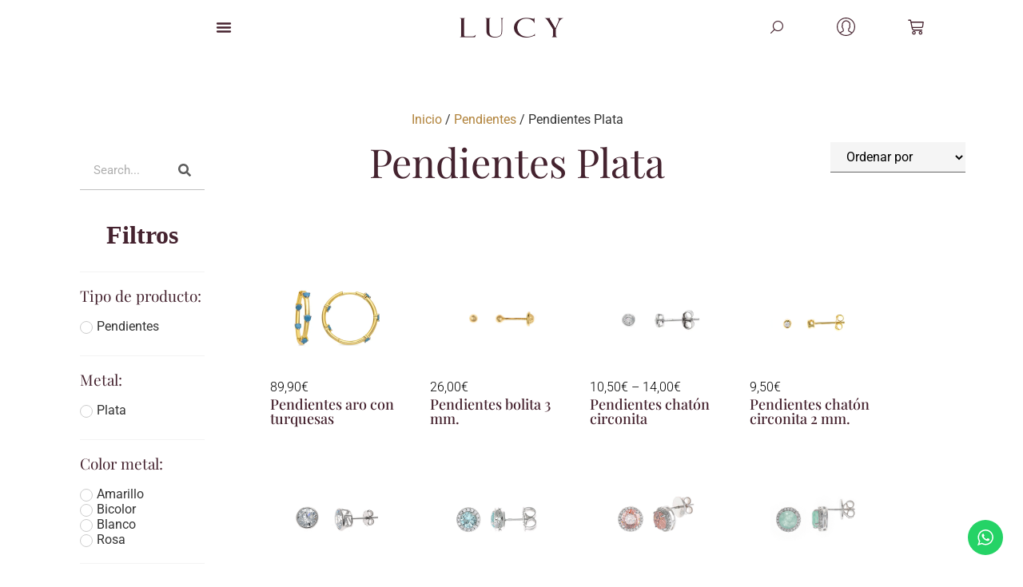

--- FILE ---
content_type: text/css
request_url: https://lucyaranjuez.com/wp-content/uploads/elementor/css/post-8975.css
body_size: 7391
content:
.elementor-8975 .elementor-element.elementor-element-61f0c14:not(.elementor-motion-effects-element-type-background), .elementor-8975 .elementor-element.elementor-element-61f0c14 > .elementor-motion-effects-container > .elementor-motion-effects-layer{background-color:#FFFFFF;}.elementor-8975 .elementor-element.elementor-element-61f0c14{transition:background 0.3s, border 0.3s, border-radius 0.3s, box-shadow 0.3s;margin-top:0px;margin-bottom:0px;padding:10px 50px 10px 50px;}.elementor-8975 .elementor-element.elementor-element-61f0c14 > .elementor-background-overlay{transition:background 0.3s, border-radius 0.3s, opacity 0.3s;}.elementor-bc-flex-widget .elementor-8975 .elementor-element.elementor-element-56094aa.elementor-column .elementor-widget-wrap{align-items:center;}.elementor-8975 .elementor-element.elementor-element-56094aa.elementor-column.elementor-element[data-element_type="column"] > .elementor-widget-wrap.elementor-element-populated{align-content:center;align-items:center;}.elementor-8975 .elementor-element.elementor-element-56094aa.elementor-column > .elementor-widget-wrap{justify-content:center;}.elementor-widget-image .widget-image-caption{color:var( --e-global-color-text );font-family:var( --e-global-typography-text-font-family ), Sans-serif;font-weight:var( --e-global-typography-text-font-weight );}.ee-tooltip.ee-tooltip-accf053.to--top,
							 .ee-tooltip.ee-tooltip-accf053.to--bottom{margin-left:0px;}.ee-tooltip.ee-tooltip-accf053.to--left,
							 .ee-tooltip.ee-tooltip-accf053.to--right{margin-top:0px;}.elementor-8975 .elementor-element.elementor-element-accf053 img{max-width:120px;}.elementor-bc-flex-widget .elementor-8975 .elementor-element.elementor-element-3f35f6c.elementor-column .elementor-widget-wrap{align-items:center;}.elementor-8975 .elementor-element.elementor-element-3f35f6c.elementor-column.elementor-element[data-element_type="column"] > .elementor-widget-wrap.elementor-element-populated{align-content:center;align-items:center;}.elementor-8975 .elementor-element.elementor-element-3f35f6c.elementor-column > .elementor-widget-wrap{justify-content:center;}.elementor-8975 .elementor-element.elementor-element-3f35f6c > .elementor-widget-wrap > .elementor-widget:not(.elementor-widget__width-auto):not(.elementor-widget__width-initial):not(:last-child):not(.elementor-absolute){--kit-widget-spacing:0px;}.elementor-widget-mega-menu > .e-n-menu > .e-n-menu-wrapper > .e-n-menu-heading > .e-n-menu-item > .e-n-menu-title, .elementor-widget-mega-menu > .e-n-menu > .e-n-menu-wrapper > .e-n-menu-heading > .e-n-menu-item > .e-n-menu-title > .e-n-menu-title-container, .elementor-widget-mega-menu > .e-n-menu > .e-n-menu-wrapper > .e-n-menu-heading > .e-n-menu-item > .e-n-menu-title > .e-n-menu-title-container > span{font-family:var( --e-global-typography-accent-font-family ), Sans-serif;font-weight:var( --e-global-typography-accent-font-weight );}.elementor-widget-mega-menu{--n-menu-divider-color:var( --e-global-color-text );}.elementor-8975 .elementor-element.elementor-element-c09fee8{--display:flex;--flex-direction:row;--container-widget-width:initial;--container-widget-height:100%;--container-widget-flex-grow:1;--container-widget-align-self:stretch;--flex-wrap-mobile:wrap;--gap:0px 0px;--row-gap:0px;--column-gap:0px;}.elementor-8975 .elementor-element.elementor-element-9b75108{--display:flex;--flex-direction:column;--container-widget-width:100%;--container-widget-height:initial;--container-widget-flex-grow:0;--container-widget-align-self:initial;--flex-wrap-mobile:wrap;}.elementor-widget-text-editor{font-family:var( --e-global-typography-text-font-family ), Sans-serif;font-weight:var( --e-global-typography-text-font-weight );color:var( --e-global-color-text );}.elementor-widget-text-editor.elementor-drop-cap-view-stacked .elementor-drop-cap{background-color:var( --e-global-color-primary );}.elementor-widget-text-editor.elementor-drop-cap-view-framed .elementor-drop-cap, .elementor-widget-text-editor.elementor-drop-cap-view-default .elementor-drop-cap{color:var( --e-global-color-primary );border-color:var( --e-global-color-primary );}.elementor-8975 .elementor-element.elementor-element-a82bf4e{margin:0px 0px calc(var(--kit-widget-spacing, 0px) + 0px) 0px;padding:0px 0px 15px 0px;column-gap:0px;font-family:"Playfair Display", Sans-serif;font-size:14px;font-weight:500;line-height:14px;color:#000000;}.elementor-8975 .elementor-element.elementor-element-a82bf4e p{margin-block-end:0px;}.elementor-8975 .elementor-element.elementor-element-96875fb{--display:flex;}.elementor-8975 .elementor-element.elementor-element-06ce72e{--display:flex;}.elementor-8975 .elementor-element.elementor-element-bdb5ac5{--display:flex;}.elementor-8975 .elementor-element.elementor-element-e40c51a{--n-menu-dropdown-content-max-width:initial;--n-menu-heading-wrap:wrap;--n-menu-heading-overflow-x:initial;--n-menu-title-distance-from-content:0px;width:var( --container-widget-width, 165px );max-width:165px;margin:-20px 0px calc(var(--kit-widget-spacing, 0px) + 0px) 0px;padding:0px 0px 0px 0px;--container-widget-width:165px;--container-widget-flex-grow:0;--n-menu-toggle-icon-wrapper-animation-duration:500ms;--n-menu-title-space-between:0px;--n-menu-title-font-size:15px;--n-menu-title-color-normal:#45222E;--n-menu-title-transition:300ms;--n-menu-icon-size:16px;--n-menu-toggle-icon-size:20px;--n-menu-toggle-icon-hover-duration:500ms;--n-menu-toggle-icon-distance-from-dropdown:0px;}.elementor-8975 .elementor-element.elementor-element-e40c51a > .e-n-menu > .e-n-menu-wrapper > .e-n-menu-heading > .e-n-menu-item > .e-n-menu-title, .elementor-8975 .elementor-element.elementor-element-e40c51a > .e-n-menu > .e-n-menu-wrapper > .e-n-menu-heading > .e-n-menu-item > .e-n-menu-title > .e-n-menu-title-container, .elementor-8975 .elementor-element.elementor-element-e40c51a > .e-n-menu > .e-n-menu-wrapper > .e-n-menu-heading > .e-n-menu-item > .e-n-menu-title > .e-n-menu-title-container > span{font-family:"Playfair Display", Sans-serif;font-weight:500;}.elementor-8975 .elementor-element.elementor-element-a5e0eba{--display:flex;--flex-direction:column;--container-widget-width:100%;--container-widget-height:initial;--container-widget-flex-grow:0;--container-widget-align-self:initial;--flex-wrap-mobile:wrap;}.elementor-8975 .elementor-element.elementor-element-65deb44{margin:0px 0px calc(var(--kit-widget-spacing, 0px) + 0px) 0px;padding:0px 0px 15px 0px;column-gap:0px;font-family:"Playfair Display", Sans-serif;font-size:14px;font-weight:500;line-height:14px;color:#000000;}.elementor-8975 .elementor-element.elementor-element-65deb44 p{margin-block-end:0px;}.elementor-8975 .elementor-element.elementor-element-050672b{--display:flex;}.elementor-8975 .elementor-element.elementor-element-df4033c{--display:flex;}.elementor-8975 .elementor-element.elementor-element-1ae0858{--display:flex;}.elementor-8975 .elementor-element.elementor-element-3daa03f{--n-menu-dropdown-content-max-width:initial;--n-menu-heading-wrap:wrap;--n-menu-heading-overflow-x:initial;--n-menu-title-distance-from-content:0px;width:var( --container-widget-width, 165px );max-width:165px;margin:-20px 0px calc(var(--kit-widget-spacing, 0px) + 0px) 0px;padding:0px 0px 0px 0px;--container-widget-width:165px;--container-widget-flex-grow:0;--n-menu-toggle-icon-wrapper-animation-duration:500ms;--n-menu-title-space-between:0px;--n-menu-title-font-size:15px;--n-menu-title-color-normal:#45222E;--n-menu-title-transition:300ms;--n-menu-icon-size:16px;--n-menu-toggle-icon-size:20px;--n-menu-toggle-icon-hover-duration:500ms;--n-menu-toggle-icon-distance-from-dropdown:0px;}.elementor-8975 .elementor-element.elementor-element-3daa03f > .e-n-menu > .e-n-menu-wrapper > .e-n-menu-heading > .e-n-menu-item > .e-n-menu-title, .elementor-8975 .elementor-element.elementor-element-3daa03f > .e-n-menu > .e-n-menu-wrapper > .e-n-menu-heading > .e-n-menu-item > .e-n-menu-title > .e-n-menu-title-container, .elementor-8975 .elementor-element.elementor-element-3daa03f > .e-n-menu > .e-n-menu-wrapper > .e-n-menu-heading > .e-n-menu-item > .e-n-menu-title > .e-n-menu-title-container > span{font-family:"Playfair Display", Sans-serif;font-weight:500;}.elementor-8975 .elementor-element.elementor-element-412d2c6{--display:flex;--flex-direction:column;--container-widget-width:100%;--container-widget-height:initial;--container-widget-flex-grow:0;--container-widget-align-self:initial;--flex-wrap-mobile:wrap;}.elementor-8975 .elementor-element.elementor-element-5ee0c69{margin:0px 0px calc(var(--kit-widget-spacing, 0px) + 0px) 0px;padding:0px 0px 15px 0px;column-gap:0px;font-family:"Playfair Display", Sans-serif;font-size:14px;font-weight:500;line-height:14px;color:#000000;}.elementor-8975 .elementor-element.elementor-element-5ee0c69 p{margin-block-end:0px;}.elementor-8975 .elementor-element.elementor-element-4abdad1{--display:flex;}.elementor-8975 .elementor-element.elementor-element-830d2ea{--display:flex;}.elementor-8975 .elementor-element.elementor-element-66b65f5{--display:flex;}.elementor-8975 .elementor-element.elementor-element-981ae70{--n-menu-dropdown-content-max-width:initial;--n-menu-heading-wrap:wrap;--n-menu-heading-overflow-x:initial;--n-menu-title-distance-from-content:0px;width:var( --container-widget-width, 165px );max-width:165px;margin:-20px 0px calc(var(--kit-widget-spacing, 0px) + 0px) 0px;padding:0px 0px 0px 0px;--container-widget-width:165px;--container-widget-flex-grow:0;--n-menu-toggle-icon-wrapper-animation-duration:500ms;--n-menu-title-space-between:0px;--n-menu-title-font-size:15px;--n-menu-title-color-normal:#45222E;--n-menu-title-transition:300ms;--n-menu-icon-size:16px;--n-menu-toggle-icon-size:20px;--n-menu-toggle-icon-hover-duration:500ms;--n-menu-toggle-icon-distance-from-dropdown:0px;}.elementor-8975 .elementor-element.elementor-element-981ae70 > .e-n-menu > .e-n-menu-wrapper > .e-n-menu-heading > .e-n-menu-item > .e-n-menu-title, .elementor-8975 .elementor-element.elementor-element-981ae70 > .e-n-menu > .e-n-menu-wrapper > .e-n-menu-heading > .e-n-menu-item > .e-n-menu-title > .e-n-menu-title-container, .elementor-8975 .elementor-element.elementor-element-981ae70 > .e-n-menu > .e-n-menu-wrapper > .e-n-menu-heading > .e-n-menu-item > .e-n-menu-title > .e-n-menu-title-container > span{font-family:"Playfair Display", Sans-serif;font-weight:500;}.elementor-8975 .elementor-element.elementor-element-0d2ef45{--display:flex;--flex-direction:row;--container-widget-width:initial;--container-widget-height:100%;--container-widget-flex-grow:1;--container-widget-align-self:stretch;--flex-wrap-mobile:wrap;}.elementor-8975 .elementor-element.elementor-element-7bbdba2{--display:flex;--flex-direction:column;--container-widget-width:100%;--container-widget-height:initial;--container-widget-flex-grow:0;--container-widget-align-self:initial;--flex-wrap-mobile:wrap;}.elementor-8975 .elementor-element.elementor-element-bd48dde{margin:0px 0px calc(var(--kit-widget-spacing, 0px) + 0px) 0px;padding:0px 0px 15px 0px;column-gap:0px;font-family:"Playfair Display", Sans-serif;font-size:14px;font-weight:500;line-height:14px;color:#000000;}.elementor-8975 .elementor-element.elementor-element-bd48dde p{margin-block-end:0px;}.elementor-8975 .elementor-element.elementor-element-4e57634{--display:flex;}.elementor-8975 .elementor-element.elementor-element-cd8dcda{--display:flex;}.elementor-8975 .elementor-element.elementor-element-d556b0a{--display:flex;}.elementor-8975 .elementor-element.elementor-element-53a7612{--n-menu-dropdown-content-max-width:initial;--n-menu-heading-wrap:wrap;--n-menu-heading-overflow-x:initial;--n-menu-title-distance-from-content:0px;width:var( --container-widget-width, 165px );max-width:165px;margin:-20px 0px calc(var(--kit-widget-spacing, 0px) + 0px) 0px;padding:0px 0px 0px 0px;--container-widget-width:165px;--container-widget-flex-grow:0;--n-menu-toggle-icon-wrapper-animation-duration:500ms;--n-menu-title-space-between:0px;--n-menu-title-font-size:15px;--n-menu-title-color-normal:#45222E;--n-menu-title-transition:300ms;--n-menu-icon-size:16px;--n-menu-toggle-icon-size:20px;--n-menu-toggle-icon-hover-duration:500ms;--n-menu-toggle-icon-distance-from-dropdown:0px;}.elementor-8975 .elementor-element.elementor-element-53a7612 > .e-n-menu > .e-n-menu-wrapper > .e-n-menu-heading > .e-n-menu-item > .e-n-menu-title, .elementor-8975 .elementor-element.elementor-element-53a7612 > .e-n-menu > .e-n-menu-wrapper > .e-n-menu-heading > .e-n-menu-item > .e-n-menu-title > .e-n-menu-title-container, .elementor-8975 .elementor-element.elementor-element-53a7612 > .e-n-menu > .e-n-menu-wrapper > .e-n-menu-heading > .e-n-menu-item > .e-n-menu-title > .e-n-menu-title-container > span{font-family:"Playfair Display", Sans-serif;font-weight:500;}.elementor-8975 .elementor-element.elementor-element-99fdcf0{--display:flex;--flex-direction:column;--container-widget-width:100%;--container-widget-height:initial;--container-widget-flex-grow:0;--container-widget-align-self:initial;--flex-wrap-mobile:wrap;}.elementor-8975 .elementor-element.elementor-element-acf0612{margin:0px 0px calc(var(--kit-widget-spacing, 0px) + 0px) 0px;padding:0px 0px 15px 0px;column-gap:0px;font-family:"Playfair Display", Sans-serif;font-size:14px;font-weight:500;line-height:14px;color:#000000;}.elementor-8975 .elementor-element.elementor-element-acf0612 p{margin-block-end:0px;}.elementor-8975 .elementor-element.elementor-element-5c11c7a{--display:flex;}.elementor-8975 .elementor-element.elementor-element-7fbecbe{--display:flex;}.elementor-8975 .elementor-element.elementor-element-a83b31e{--display:flex;}.elementor-8975 .elementor-element.elementor-element-a7c9be4{--display:flex;}.elementor-8975 .elementor-element.elementor-element-2e9be64{--display:flex;}.elementor-8975 .elementor-element.elementor-element-22cafa2{--n-menu-dropdown-content-max-width:initial;--n-menu-heading-wrap:wrap;--n-menu-heading-overflow-x:initial;--n-menu-title-distance-from-content:0px;width:var( --container-widget-width, 165px );max-width:165px;margin:-20px 0px calc(var(--kit-widget-spacing, 0px) + 0px) 0px;padding:0px 0px 0px 0px;--container-widget-width:165px;--container-widget-flex-grow:0;--n-menu-toggle-icon-wrapper-animation-duration:500ms;--n-menu-title-space-between:0px;--n-menu-title-font-size:15px;--n-menu-title-color-normal:#45222E;--n-menu-title-transition:300ms;--n-menu-icon-size:16px;--n-menu-toggle-icon-size:20px;--n-menu-toggle-icon-hover-duration:500ms;--n-menu-toggle-icon-distance-from-dropdown:0px;}.elementor-8975 .elementor-element.elementor-element-22cafa2 > .e-n-menu > .e-n-menu-wrapper > .e-n-menu-heading > .e-n-menu-item > .e-n-menu-title, .elementor-8975 .elementor-element.elementor-element-22cafa2 > .e-n-menu > .e-n-menu-wrapper > .e-n-menu-heading > .e-n-menu-item > .e-n-menu-title > .e-n-menu-title-container, .elementor-8975 .elementor-element.elementor-element-22cafa2 > .e-n-menu > .e-n-menu-wrapper > .e-n-menu-heading > .e-n-menu-item > .e-n-menu-title > .e-n-menu-title-container > span{font-family:"Playfair Display", Sans-serif;font-weight:500;}.elementor-8975 .elementor-element.elementor-element-3cdfb8d{--display:flex;--flex-direction:column;--container-widget-width:100%;--container-widget-height:initial;--container-widget-flex-grow:0;--container-widget-align-self:initial;--flex-wrap-mobile:wrap;}.elementor-8975 .elementor-element.elementor-element-dcacdfb{margin:0px 0px calc(var(--kit-widget-spacing, 0px) + 0px) 0px;padding:0px 0px 15px 0px;column-gap:0px;font-family:"Playfair Display", Sans-serif;font-size:14px;font-weight:500;line-height:14px;color:#000000;}.elementor-8975 .elementor-element.elementor-element-dcacdfb p{margin-block-end:0px;}.elementor-8975 .elementor-element.elementor-element-42644dc{--display:flex;}.elementor-8975 .elementor-element.elementor-element-a663df3{--display:flex;}.elementor-8975 .elementor-element.elementor-element-70b1232{--display:flex;}.elementor-8975 .elementor-element.elementor-element-795fcd3{--n-menu-dropdown-content-max-width:initial;--n-menu-heading-wrap:wrap;--n-menu-heading-overflow-x:initial;--n-menu-title-distance-from-content:0px;width:var( --container-widget-width, 165px );max-width:165px;margin:-20px 0px calc(var(--kit-widget-spacing, 0px) + 0px) 0px;padding:0px 0px 0px 0px;--container-widget-width:165px;--container-widget-flex-grow:0;--n-menu-toggle-icon-wrapper-animation-duration:500ms;--n-menu-title-space-between:0px;--n-menu-title-font-size:15px;--n-menu-title-color-normal:#45222E;--n-menu-title-transition:300ms;--n-menu-icon-size:16px;--n-menu-toggle-icon-size:20px;--n-menu-toggle-icon-hover-duration:500ms;--n-menu-toggle-icon-distance-from-dropdown:0px;}.elementor-8975 .elementor-element.elementor-element-795fcd3 > .e-n-menu > .e-n-menu-wrapper > .e-n-menu-heading > .e-n-menu-item > .e-n-menu-title, .elementor-8975 .elementor-element.elementor-element-795fcd3 > .e-n-menu > .e-n-menu-wrapper > .e-n-menu-heading > .e-n-menu-item > .e-n-menu-title > .e-n-menu-title-container, .elementor-8975 .elementor-element.elementor-element-795fcd3 > .e-n-menu > .e-n-menu-wrapper > .e-n-menu-heading > .e-n-menu-item > .e-n-menu-title > .e-n-menu-title-container > span{font-family:"Playfair Display", Sans-serif;font-weight:500;}.elementor-8975 .elementor-element.elementor-element-a6d2228{--display:flex;--flex-direction:row;--container-widget-width:initial;--container-widget-height:100%;--container-widget-flex-grow:1;--container-widget-align-self:stretch;--flex-wrap-mobile:wrap;}.elementor-8975 .elementor-element.elementor-element-b0321ca{--display:flex;}.elementor-8975 .elementor-element.elementor-element-aceb174{--display:flex;--flex-direction:row;--container-widget-width:initial;--container-widget-height:100%;--container-widget-flex-grow:1;--container-widget-align-self:stretch;--flex-wrap-mobile:wrap;--gap:0px 0px;--row-gap:0px;--column-gap:0px;}.elementor-8975 .elementor-element.elementor-element-729bb7d{--display:flex;--flex-direction:column;--container-widget-width:100%;--container-widget-height:initial;--container-widget-flex-grow:0;--container-widget-align-self:initial;--flex-wrap-mobile:wrap;}.elementor-8975 .elementor-element.elementor-element-f79ce3f{margin:0px 0px calc(var(--kit-widget-spacing, 0px) + 0px) 0px;padding:0px 0px 15px 0px;column-gap:0px;font-family:"Playfair Display", Sans-serif;font-size:14px;font-weight:500;line-height:14px;color:#000000;}.elementor-8975 .elementor-element.elementor-element-f79ce3f p{margin-block-end:0px;}.elementor-8975 .elementor-element.elementor-element-d761a8c{--display:flex;}.elementor-8975 .elementor-element.elementor-element-4cbc2f7{--display:flex;}.elementor-8975 .elementor-element.elementor-element-3a5a574{--display:flex;}.elementor-8975 .elementor-element.elementor-element-27c16f5{--n-menu-dropdown-content-max-width:initial;--n-menu-heading-wrap:wrap;--n-menu-heading-overflow-x:initial;--n-menu-title-distance-from-content:0px;width:var( --container-widget-width, 165px );max-width:165px;margin:-20px 0px calc(var(--kit-widget-spacing, 0px) + 0px) 0px;padding:0px 0px 0px 0px;--container-widget-width:165px;--container-widget-flex-grow:0;--n-menu-toggle-icon-wrapper-animation-duration:500ms;--n-menu-title-space-between:0px;--n-menu-title-font-size:15px;--n-menu-title-color-normal:#45222E;--n-menu-title-transition:300ms;--n-menu-icon-size:16px;--n-menu-toggle-icon-size:20px;--n-menu-toggle-icon-hover-duration:500ms;--n-menu-toggle-icon-distance-from-dropdown:0px;}.elementor-8975 .elementor-element.elementor-element-27c16f5 > .e-n-menu > .e-n-menu-wrapper > .e-n-menu-heading > .e-n-menu-item > .e-n-menu-title, .elementor-8975 .elementor-element.elementor-element-27c16f5 > .e-n-menu > .e-n-menu-wrapper > .e-n-menu-heading > .e-n-menu-item > .e-n-menu-title > .e-n-menu-title-container, .elementor-8975 .elementor-element.elementor-element-27c16f5 > .e-n-menu > .e-n-menu-wrapper > .e-n-menu-heading > .e-n-menu-item > .e-n-menu-title > .e-n-menu-title-container > span{font-family:"Playfair Display", Sans-serif;font-weight:500;}.elementor-8975 .elementor-element.elementor-element-14ed131{--display:flex;--flex-direction:column;--container-widget-width:100%;--container-widget-height:initial;--container-widget-flex-grow:0;--container-widget-align-self:initial;--flex-wrap-mobile:wrap;}.elementor-8975 .elementor-element.elementor-element-23d3257{margin:0px 0px calc(var(--kit-widget-spacing, 0px) + 0px) 0px;padding:0px 0px 15px 0px;column-gap:0px;font-family:"Playfair Display", Sans-serif;font-size:14px;font-weight:500;line-height:14px;color:#000000;}.elementor-8975 .elementor-element.elementor-element-23d3257 p{margin-block-end:0px;}.elementor-8975 .elementor-element.elementor-element-cca2d38{--display:flex;}.elementor-8975 .elementor-element.elementor-element-8aa5f59{--display:flex;}.elementor-8975 .elementor-element.elementor-element-aec5e4b{--display:flex;}.elementor-8975 .elementor-element.elementor-element-2ede418{--display:flex;}.elementor-8975 .elementor-element.elementor-element-ef08847{--display:flex;}.elementor-8975 .elementor-element.elementor-element-2bb96c6{--display:flex;}.elementor-8975 .elementor-element.elementor-element-677f524{--display:flex;}.elementor-8975 .elementor-element.elementor-element-8cf48b9{--n-menu-dropdown-content-max-width:initial;--n-menu-heading-wrap:wrap;--n-menu-heading-overflow-x:initial;--n-menu-title-distance-from-content:0px;width:var( --container-widget-width, 165px );max-width:165px;margin:-20px 0px calc(var(--kit-widget-spacing, 0px) + 0px) 0px;padding:0px 0px 0px 0px;--container-widget-width:165px;--container-widget-flex-grow:0;--n-menu-toggle-icon-wrapper-animation-duration:500ms;--n-menu-title-space-between:0px;--n-menu-title-font-size:15px;--n-menu-title-color-normal:#45222E;--n-menu-title-transition:300ms;--n-menu-icon-size:16px;--n-menu-toggle-icon-size:20px;--n-menu-toggle-icon-hover-duration:500ms;--n-menu-toggle-icon-distance-from-dropdown:0px;}.elementor-8975 .elementor-element.elementor-element-8cf48b9 > .e-n-menu > .e-n-menu-wrapper > .e-n-menu-heading > .e-n-menu-item > .e-n-menu-title, .elementor-8975 .elementor-element.elementor-element-8cf48b9 > .e-n-menu > .e-n-menu-wrapper > .e-n-menu-heading > .e-n-menu-item > .e-n-menu-title > .e-n-menu-title-container, .elementor-8975 .elementor-element.elementor-element-8cf48b9 > .e-n-menu > .e-n-menu-wrapper > .e-n-menu-heading > .e-n-menu-item > .e-n-menu-title > .e-n-menu-title-container > span{font-family:"Playfair Display", Sans-serif;font-weight:500;}.elementor-8975 .elementor-element.elementor-element-9d9ab74{--display:flex;--flex-direction:column;--container-widget-width:100%;--container-widget-height:initial;--container-widget-flex-grow:0;--container-widget-align-self:initial;--flex-wrap-mobile:wrap;}.elementor-8975 .elementor-element.elementor-element-c42fa24{margin:0px 0px calc(var(--kit-widget-spacing, 0px) + 0px) 0px;padding:0px 0px 15px 0px;column-gap:0px;font-family:"Playfair Display", Sans-serif;font-size:14px;font-weight:500;line-height:14px;color:#000000;}.elementor-8975 .elementor-element.elementor-element-c42fa24 p{margin-block-end:0px;}.elementor-8975 .elementor-element.elementor-element-7f9fb1e{--display:flex;}.elementor-8975 .elementor-element.elementor-element-df2054b{--display:flex;}.elementor-8975 .elementor-element.elementor-element-98057e7{--display:flex;}.elementor-8975 .elementor-element.elementor-element-946156f{--display:flex;}.elementor-8975 .elementor-element.elementor-element-d885cce{--n-menu-dropdown-content-max-width:initial;--n-menu-heading-wrap:wrap;--n-menu-heading-overflow-x:initial;--n-menu-title-distance-from-content:0px;width:var( --container-widget-width, 165px );max-width:165px;margin:-20px 0px calc(var(--kit-widget-spacing, 0px) + 0px) 0px;padding:0px 0px 0px 0px;--container-widget-width:165px;--container-widget-flex-grow:0;--n-menu-toggle-icon-wrapper-animation-duration:500ms;--n-menu-title-space-between:0px;--n-menu-title-font-size:15px;--n-menu-title-color-normal:#45222E;--n-menu-title-transition:300ms;--n-menu-icon-size:16px;--n-menu-toggle-icon-size:20px;--n-menu-toggle-icon-hover-duration:500ms;--n-menu-toggle-icon-distance-from-dropdown:0px;}.elementor-8975 .elementor-element.elementor-element-d885cce > .e-n-menu > .e-n-menu-wrapper > .e-n-menu-heading > .e-n-menu-item > .e-n-menu-title, .elementor-8975 .elementor-element.elementor-element-d885cce > .e-n-menu > .e-n-menu-wrapper > .e-n-menu-heading > .e-n-menu-item > .e-n-menu-title > .e-n-menu-title-container, .elementor-8975 .elementor-element.elementor-element-d885cce > .e-n-menu > .e-n-menu-wrapper > .e-n-menu-heading > .e-n-menu-item > .e-n-menu-title > .e-n-menu-title-container > span{font-family:"Playfair Display", Sans-serif;font-weight:500;}.elementor-8975 .elementor-element.elementor-element-dbf04b5{--display:flex;--flex-direction:row;--container-widget-width:initial;--container-widget-height:100%;--container-widget-flex-grow:1;--container-widget-align-self:stretch;--flex-wrap-mobile:wrap;--gap:0px 0px;--row-gap:0px;--column-gap:0px;}.elementor-8975 .elementor-element.elementor-element-8d27c20{--display:flex;--flex-direction:column;--container-widget-width:100%;--container-widget-height:initial;--container-widget-flex-grow:0;--container-widget-align-self:initial;--flex-wrap-mobile:wrap;}.elementor-8975 .elementor-element.elementor-element-92205c9{margin:0px 0px calc(var(--kit-widget-spacing, 0px) + 0px) 0px;padding:0px 0px 15px 0px;column-gap:0px;font-family:"Playfair Display", Sans-serif;font-size:14px;font-weight:500;line-height:14px;color:#000000;}.elementor-8975 .elementor-element.elementor-element-92205c9 p{margin-block-end:0px;}.elementor-8975 .elementor-element.elementor-element-f6eef00{--display:flex;}.elementor-8975 .elementor-element.elementor-element-5b2fef9{--display:flex;}.elementor-8975 .elementor-element.elementor-element-cb632cc{--display:flex;}.elementor-8975 .elementor-element.elementor-element-673ec6f{--n-menu-dropdown-content-max-width:initial;--n-menu-heading-wrap:wrap;--n-menu-heading-overflow-x:initial;--n-menu-title-distance-from-content:0px;width:var( --container-widget-width, 165px );max-width:165px;margin:-20px 0px calc(var(--kit-widget-spacing, 0px) + 0px) 0px;padding:0px 0px 0px 0px;--container-widget-width:165px;--container-widget-flex-grow:0;--n-menu-toggle-icon-wrapper-animation-duration:500ms;--n-menu-title-space-between:0px;--n-menu-title-font-size:15px;--n-menu-title-color-normal:#45222E;--n-menu-title-transition:300ms;--n-menu-icon-size:16px;--n-menu-toggle-icon-size:20px;--n-menu-toggle-icon-hover-duration:500ms;--n-menu-toggle-icon-distance-from-dropdown:0px;}.elementor-8975 .elementor-element.elementor-element-673ec6f > .e-n-menu > .e-n-menu-wrapper > .e-n-menu-heading > .e-n-menu-item > .e-n-menu-title, .elementor-8975 .elementor-element.elementor-element-673ec6f > .e-n-menu > .e-n-menu-wrapper > .e-n-menu-heading > .e-n-menu-item > .e-n-menu-title > .e-n-menu-title-container, .elementor-8975 .elementor-element.elementor-element-673ec6f > .e-n-menu > .e-n-menu-wrapper > .e-n-menu-heading > .e-n-menu-item > .e-n-menu-title > .e-n-menu-title-container > span{font-family:"Playfair Display", Sans-serif;font-weight:500;}.elementor-8975 .elementor-element.elementor-element-06d7171{--display:flex;--flex-direction:column;--container-widget-width:100%;--container-widget-height:initial;--container-widget-flex-grow:0;--container-widget-align-self:initial;--flex-wrap-mobile:wrap;}.elementor-8975 .elementor-element.elementor-element-97d3134{margin:0px 0px calc(var(--kit-widget-spacing, 0px) + 0px) 0px;padding:0px 0px 15px 0px;column-gap:0px;font-family:"Playfair Display", Sans-serif;font-size:14px;font-weight:500;line-height:14px;color:#000000;}.elementor-8975 .elementor-element.elementor-element-97d3134 p{margin-block-end:0px;}.elementor-8975 .elementor-element.elementor-element-c92f093{--display:flex;}.elementor-8975 .elementor-element.elementor-element-731f50f{--display:flex;}.elementor-8975 .elementor-element.elementor-element-c5d9b4a{--n-menu-dropdown-content-max-width:initial;--n-menu-heading-wrap:wrap;--n-menu-heading-overflow-x:initial;--n-menu-title-distance-from-content:0px;width:var( --container-widget-width, 165px );max-width:165px;margin:-20px 0px calc(var(--kit-widget-spacing, 0px) + 0px) 0px;padding:0px 0px 0px 0px;--container-widget-width:165px;--container-widget-flex-grow:0;--n-menu-toggle-icon-wrapper-animation-duration:500ms;--n-menu-title-space-between:0px;--n-menu-title-font-size:15px;--n-menu-title-color-normal:#45222E;--n-menu-title-transition:300ms;--n-menu-icon-size:16px;--n-menu-toggle-icon-size:20px;--n-menu-toggle-icon-hover-duration:500ms;--n-menu-toggle-icon-distance-from-dropdown:0px;}.elementor-8975 .elementor-element.elementor-element-c5d9b4a > .e-n-menu > .e-n-menu-wrapper > .e-n-menu-heading > .e-n-menu-item > .e-n-menu-title, .elementor-8975 .elementor-element.elementor-element-c5d9b4a > .e-n-menu > .e-n-menu-wrapper > .e-n-menu-heading > .e-n-menu-item > .e-n-menu-title > .e-n-menu-title-container, .elementor-8975 .elementor-element.elementor-element-c5d9b4a > .e-n-menu > .e-n-menu-wrapper > .e-n-menu-heading > .e-n-menu-item > .e-n-menu-title > .e-n-menu-title-container > span{font-family:"Playfair Display", Sans-serif;font-weight:500;}.elementor-8975 .elementor-element.elementor-element-7295ad9{--display:flex;--flex-direction:column;--container-widget-width:100%;--container-widget-height:initial;--container-widget-flex-grow:0;--container-widget-align-self:initial;--flex-wrap-mobile:wrap;}.elementor-8975 .elementor-element.elementor-element-e88afcf{margin:0px 0px calc(var(--kit-widget-spacing, 0px) + 0px) 0px;padding:0px 0px 15px 0px;column-gap:0px;font-family:"Playfair Display", Sans-serif;font-size:14px;font-weight:500;line-height:14px;color:#000000;}.elementor-8975 .elementor-element.elementor-element-e88afcf p{margin-block-end:0px;}.elementor-8975 .elementor-element.elementor-element-84eb5de{--display:flex;}.elementor-8975 .elementor-element.elementor-element-789a42c{--display:flex;}.elementor-8975 .elementor-element.elementor-element-868a60f{--display:flex;}.elementor-8975 .elementor-element.elementor-element-993ff60{--n-menu-dropdown-content-max-width:initial;--n-menu-heading-wrap:wrap;--n-menu-heading-overflow-x:initial;--n-menu-title-distance-from-content:0px;width:var( --container-widget-width, 165px );max-width:165px;margin:-20px 0px calc(var(--kit-widget-spacing, 0px) + 0px) 0px;padding:0px 0px 0px 0px;--container-widget-width:165px;--container-widget-flex-grow:0;--n-menu-toggle-icon-wrapper-animation-duration:500ms;--n-menu-title-space-between:0px;--n-menu-title-font-size:15px;--n-menu-title-color-normal:#45222E;--n-menu-title-transition:300ms;--n-menu-icon-size:16px;--n-menu-toggle-icon-size:20px;--n-menu-toggle-icon-hover-duration:500ms;--n-menu-toggle-icon-distance-from-dropdown:0px;}.elementor-8975 .elementor-element.elementor-element-993ff60 > .e-n-menu > .e-n-menu-wrapper > .e-n-menu-heading > .e-n-menu-item > .e-n-menu-title, .elementor-8975 .elementor-element.elementor-element-993ff60 > .e-n-menu > .e-n-menu-wrapper > .e-n-menu-heading > .e-n-menu-item > .e-n-menu-title > .e-n-menu-title-container, .elementor-8975 .elementor-element.elementor-element-993ff60 > .e-n-menu > .e-n-menu-wrapper > .e-n-menu-heading > .e-n-menu-item > .e-n-menu-title > .e-n-menu-title-container > span{font-family:"Playfair Display", Sans-serif;font-weight:500;}.elementor-8975 .elementor-element.elementor-element-deab47f{--display:flex;--flex-direction:row;--container-widget-width:initial;--container-widget-height:100%;--container-widget-flex-grow:1;--container-widget-align-self:stretch;--flex-wrap-mobile:wrap;--gap:0px 0px;--row-gap:0px;--column-gap:0px;}.elementor-8975 .elementor-element.elementor-element-c528457{--display:flex;}.elementor-8975 .elementor-element.elementor-element-da45f57{--display:flex;}.elementor-8975 .elementor-element.elementor-element-10735c1{--display:flex;}.elementor-8975 .elementor-element.elementor-element-a7dc9c0{--n-menu-dropdown-content-max-width:initial;--n-menu-heading-wrap:wrap;--n-menu-heading-overflow-x:initial;--n-menu-title-distance-from-content:0px;width:var( --container-widget-width, 165px );max-width:165px;margin:0px 0px calc(var(--kit-widget-spacing, 0px) + 0px) 780px;--container-widget-width:165px;--container-widget-flex-grow:0;--n-menu-toggle-icon-wrapper-animation-duration:500ms;--n-menu-title-space-between:0px;--n-menu-title-font-size:15px;--n-menu-title-color-normal:#45222E;--n-menu-title-transition:300ms;--n-menu-icon-size:16px;--n-menu-toggle-icon-size:20px;--n-menu-toggle-icon-hover-duration:500ms;--n-menu-toggle-icon-distance-from-dropdown:0px;}.elementor-8975 .elementor-element.elementor-element-a7dc9c0 > .e-n-menu > .e-n-menu-wrapper > .e-n-menu-heading > .e-n-menu-item > .e-n-menu-title, .elementor-8975 .elementor-element.elementor-element-a7dc9c0 > .e-n-menu > .e-n-menu-wrapper > .e-n-menu-heading > .e-n-menu-item > .e-n-menu-title > .e-n-menu-title-container, .elementor-8975 .elementor-element.elementor-element-a7dc9c0 > .e-n-menu > .e-n-menu-wrapper > .e-n-menu-heading > .e-n-menu-item > .e-n-menu-title > .e-n-menu-title-container > span{font-family:"Playfair Display", Sans-serif;font-weight:500;}.elementor-8975 .elementor-element.elementor-element-f46310c{--display:flex;--flex-direction:row;--container-widget-width:initial;--container-widget-height:100%;--container-widget-flex-grow:1;--container-widget-align-self:stretch;--flex-wrap-mobile:wrap;--gap:0px 0px;--row-gap:0px;--column-gap:0px;}.elementor-8975 .elementor-element.elementor-element-11effcf{--display:flex;--flex-direction:column;--container-widget-width:100%;--container-widget-height:initial;--container-widget-flex-grow:0;--container-widget-align-self:initial;--flex-wrap-mobile:wrap;}.elementor-8975 .elementor-element.elementor-element-7b84013{margin:0px 0px calc(var(--kit-widget-spacing, 0px) + 0px) 0px;padding:0px 0px 15px 0px;column-gap:0px;font-family:"Playfair Display", Sans-serif;font-size:14px;font-weight:500;line-height:14px;color:#000000;}.elementor-8975 .elementor-element.elementor-element-7b84013 p{margin-block-end:0px;}.elementor-8975 .elementor-element.elementor-element-43b3133{--display:flex;}.elementor-8975 .elementor-element.elementor-element-a056e28{--display:flex;}.elementor-8975 .elementor-element.elementor-element-9955b8f{--display:flex;}.elementor-8975 .elementor-element.elementor-element-f5ab8eb{--display:flex;}.elementor-8975 .elementor-element.elementor-element-19a9ecb{--display:flex;}.elementor-8975 .elementor-element.elementor-element-2901ff1{--display:flex;}.elementor-8975 .elementor-element.elementor-element-a25fc59{--n-menu-dropdown-content-max-width:initial;--n-menu-heading-wrap:wrap;--n-menu-heading-overflow-x:initial;--n-menu-title-distance-from-content:0px;width:var( --container-widget-width, 155px );max-width:155px;margin:-20px 0px calc(var(--kit-widget-spacing, 0px) + 0px) 0px;padding:0px 0px 0px 0px;--container-widget-width:155px;--container-widget-flex-grow:0;--n-menu-toggle-icon-wrapper-animation-duration:500ms;--n-menu-title-space-between:0px;--n-menu-title-font-size:15px;--n-menu-title-color-normal:#45222E;--n-menu-title-transition:300ms;--n-menu-icon-size:16px;--n-menu-toggle-icon-size:20px;--n-menu-toggle-icon-hover-duration:500ms;--n-menu-toggle-icon-distance-from-dropdown:0px;}.elementor-8975 .elementor-element.elementor-element-a25fc59 > .e-n-menu > .e-n-menu-wrapper > .e-n-menu-heading > .e-n-menu-item > .e-n-menu-title, .elementor-8975 .elementor-element.elementor-element-a25fc59 > .e-n-menu > .e-n-menu-wrapper > .e-n-menu-heading > .e-n-menu-item > .e-n-menu-title > .e-n-menu-title-container, .elementor-8975 .elementor-element.elementor-element-a25fc59 > .e-n-menu > .e-n-menu-wrapper > .e-n-menu-heading > .e-n-menu-item > .e-n-menu-title > .e-n-menu-title-container > span{font-family:"Playfair Display", Sans-serif;font-weight:500;}.elementor-8975 .elementor-element.elementor-element-90680ce{--display:flex;--flex-direction:column;--container-widget-width:100%;--container-widget-height:initial;--container-widget-flex-grow:0;--container-widget-align-self:initial;--flex-wrap-mobile:wrap;}.elementor-8975 .elementor-element.elementor-element-4537a90{margin:0px 0px calc(var(--kit-widget-spacing, 0px) + 0px) 0px;padding:0px 0px 15px 0px;column-gap:0px;font-family:"Playfair Display", Sans-serif;font-size:14px;font-weight:500;line-height:14px;color:#000000;}.elementor-8975 .elementor-element.elementor-element-4537a90 p{margin-block-end:0px;}.elementor-8975 .elementor-element.elementor-element-f8d3c55{--display:flex;}.elementor-8975 .elementor-element.elementor-element-dc53fa6{--display:flex;}.elementor-8975 .elementor-element.elementor-element-10b38d8{--n-menu-dropdown-content-max-width:initial;--n-menu-heading-wrap:wrap;--n-menu-heading-overflow-x:initial;--n-menu-title-distance-from-content:0px;width:var( --container-widget-width, 165px );max-width:165px;margin:-20px 0px calc(var(--kit-widget-spacing, 0px) + 0px) 0px;padding:0px 0px 0px 0px;--container-widget-width:165px;--container-widget-flex-grow:0;--n-menu-toggle-icon-wrapper-animation-duration:500ms;--n-menu-title-space-between:0px;--n-menu-title-font-size:15px;--n-menu-title-color-normal:#45222E;--n-menu-title-transition:300ms;--n-menu-icon-size:16px;--n-menu-toggle-icon-size:20px;--n-menu-toggle-icon-hover-duration:500ms;--n-menu-toggle-icon-distance-from-dropdown:0px;}.elementor-8975 .elementor-element.elementor-element-10b38d8 > .e-n-menu > .e-n-menu-wrapper > .e-n-menu-heading > .e-n-menu-item > .e-n-menu-title, .elementor-8975 .elementor-element.elementor-element-10b38d8 > .e-n-menu > .e-n-menu-wrapper > .e-n-menu-heading > .e-n-menu-item > .e-n-menu-title > .e-n-menu-title-container, .elementor-8975 .elementor-element.elementor-element-10b38d8 > .e-n-menu > .e-n-menu-wrapper > .e-n-menu-heading > .e-n-menu-item > .e-n-menu-title > .e-n-menu-title-container > span{font-family:"Playfair Display", Sans-serif;font-weight:500;}.elementor-8975 .elementor-element.elementor-element-00f4f1f{--display:flex;--flex-direction:column;--container-widget-width:100%;--container-widget-height:initial;--container-widget-flex-grow:0;--container-widget-align-self:initial;--flex-wrap-mobile:wrap;}.elementor-8975 .elementor-element.elementor-element-850c396{margin:0px 0px calc(var(--kit-widget-spacing, 0px) + 0px) 0px;padding:0px 0px 15px 0px;column-gap:0px;font-family:"Playfair Display", Sans-serif;font-size:14px;font-weight:500;line-height:14px;color:#000000;}.elementor-8975 .elementor-element.elementor-element-850c396 p{margin-block-end:0px;}.elementor-8975 .elementor-element.elementor-element-3d9dc8e{--display:flex;}.elementor-8975 .elementor-element.elementor-element-4def5c7{--display:flex;}.elementor-8975 .elementor-element.elementor-element-e73cad2{--display:flex;}.elementor-8975 .elementor-element.elementor-element-53f87c1{--display:flex;}.elementor-8975 .elementor-element.elementor-element-51382ba{--n-menu-dropdown-content-max-width:initial;--n-menu-heading-wrap:wrap;--n-menu-heading-overflow-x:initial;--n-menu-title-distance-from-content:0px;width:var( --container-widget-width, 165px );max-width:165px;margin:-20px 0px calc(var(--kit-widget-spacing, 0px) + 0px) 0px;padding:0px 0px 0px 0px;--container-widget-width:165px;--container-widget-flex-grow:0;--n-menu-toggle-icon-wrapper-animation-duration:500ms;--n-menu-title-space-between:0px;--n-menu-title-font-size:15px;--n-menu-title-color-normal:#45222E;--n-menu-title-transition:300ms;--n-menu-icon-size:16px;--n-menu-toggle-icon-size:20px;--n-menu-toggle-icon-hover-duration:500ms;--n-menu-toggle-icon-distance-from-dropdown:0px;}.elementor-8975 .elementor-element.elementor-element-51382ba > .e-n-menu > .e-n-menu-wrapper > .e-n-menu-heading > .e-n-menu-item > .e-n-menu-title, .elementor-8975 .elementor-element.elementor-element-51382ba > .e-n-menu > .e-n-menu-wrapper > .e-n-menu-heading > .e-n-menu-item > .e-n-menu-title > .e-n-menu-title-container, .elementor-8975 .elementor-element.elementor-element-51382ba > .e-n-menu > .e-n-menu-wrapper > .e-n-menu-heading > .e-n-menu-item > .e-n-menu-title > .e-n-menu-title-container > span{font-family:"Playfair Display", Sans-serif;font-weight:500;}.elementor-8975 .elementor-element.elementor-element-0b9a51a{--display:flex;--flex-direction:column;--container-widget-width:100%;--container-widget-height:initial;--container-widget-flex-grow:0;--container-widget-align-self:initial;--flex-wrap-mobile:wrap;}.elementor-8975 .elementor-element.elementor-element-97a4906{margin:0px 0px calc(var(--kit-widget-spacing, 0px) + 0px) 0px;padding:0px 0px 15px 0px;column-gap:0px;font-family:"Playfair Display", Sans-serif;font-size:14px;font-weight:500;line-height:14px;color:#000000;}.elementor-8975 .elementor-element.elementor-element-97a4906 p{margin-block-end:0px;}.elementor-8975 .elementor-element.elementor-element-fea00b4{--display:flex;}.elementor-8975 .elementor-element.elementor-element-db60cf8{--display:flex;}.elementor-8975 .elementor-element.elementor-element-cf7b50a{--n-menu-dropdown-content-max-width:initial;--n-menu-heading-wrap:wrap;--n-menu-heading-overflow-x:initial;--n-menu-title-distance-from-content:0px;width:var( --container-widget-width, 165px );max-width:165px;margin:-20px 0px calc(var(--kit-widget-spacing, 0px) + 0px) 0px;padding:0px 0px 0px 0px;--container-widget-width:165px;--container-widget-flex-grow:0;--n-menu-toggle-icon-wrapper-animation-duration:500ms;--n-menu-title-space-between:0px;--n-menu-title-font-size:15px;--n-menu-title-color-normal:#45222E;--n-menu-title-transition:300ms;--n-menu-icon-size:16px;--n-menu-toggle-icon-size:20px;--n-menu-toggle-icon-hover-duration:500ms;--n-menu-toggle-icon-distance-from-dropdown:0px;}.elementor-8975 .elementor-element.elementor-element-cf7b50a > .e-n-menu > .e-n-menu-wrapper > .e-n-menu-heading > .e-n-menu-item > .e-n-menu-title, .elementor-8975 .elementor-element.elementor-element-cf7b50a > .e-n-menu > .e-n-menu-wrapper > .e-n-menu-heading > .e-n-menu-item > .e-n-menu-title > .e-n-menu-title-container, .elementor-8975 .elementor-element.elementor-element-cf7b50a > .e-n-menu > .e-n-menu-wrapper > .e-n-menu-heading > .e-n-menu-item > .e-n-menu-title > .e-n-menu-title-container > span{font-family:"Playfair Display", Sans-serif;font-weight:500;}.elementor-8975 .elementor-element.elementor-element-623e804{--display:flex;--flex-direction:row;--container-widget-width:initial;--container-widget-height:100%;--container-widget-flex-grow:1;--container-widget-align-self:stretch;--flex-wrap-mobile:wrap;--gap:0px 0px;--row-gap:0px;--column-gap:0px;}.elementor-8975 .elementor-element.elementor-element-20704e4{--display:flex;}.elementor-8975 .elementor-element.elementor-element-34595ee{--display:flex;}.elementor-8975 .elementor-element.elementor-element-ffe2a22{--display:flex;}.elementor-8975 .elementor-element.elementor-element-8cc7aae{--display:flex;}.elementor-8975 .elementor-element.elementor-element-65527d5{--n-menu-dropdown-content-max-width:initial;--n-menu-heading-wrap:wrap;--n-menu-heading-overflow-x:initial;--n-menu-title-distance-from-content:0px;width:var( --container-widget-width, 165px );max-width:165px;margin:0px 0px calc(var(--kit-widget-spacing, 0px) + 0px) 910px;--container-widget-width:165px;--container-widget-flex-grow:0;--n-menu-toggle-icon-wrapper-animation-duration:500ms;--n-menu-title-space-between:0px;--n-menu-title-font-size:15px;--n-menu-title-color-normal:#45222E;--n-menu-title-transition:300ms;--n-menu-icon-size:16px;--n-menu-toggle-icon-size:20px;--n-menu-toggle-icon-hover-duration:500ms;--n-menu-toggle-icon-distance-from-dropdown:0px;}.elementor-8975 .elementor-element.elementor-element-65527d5 > .e-n-menu > .e-n-menu-wrapper > .e-n-menu-heading > .e-n-menu-item > .e-n-menu-title, .elementor-8975 .elementor-element.elementor-element-65527d5 > .e-n-menu > .e-n-menu-wrapper > .e-n-menu-heading > .e-n-menu-item > .e-n-menu-title > .e-n-menu-title-container, .elementor-8975 .elementor-element.elementor-element-65527d5 > .e-n-menu > .e-n-menu-wrapper > .e-n-menu-heading > .e-n-menu-item > .e-n-menu-title > .e-n-menu-title-container > span{font-family:"Playfair Display", Sans-serif;font-weight:500;}.elementor-8975 .elementor-element.elementor-element-cee84b2{--n-menu-dropdown-content-max-width:initial;--n-menu-heading-justify-content:center;--n-menu-title-flex-grow:initial;--n-menu-title-justify-content:initial;--n-menu-title-justify-content-mobile:center;--n-menu-heading-wrap:wrap;--n-menu-heading-overflow-x:initial;--n-menu-title-distance-from-content:0px;margin:0px 0px calc(var(--kit-widget-spacing, 0px) + 1px) 0px;padding:0px 0px 0px 0px;--n-menu-open-animation-duration:500ms;--n-menu-toggle-icon-wrapper-animation-duration:500ms;--n-menu-title-space-between:0px;--n-menu-title-font-size:16px;--n-menu-title-color-normal:#45222E;--n-menu-title-transition:300ms;--n-menu-title-padding:5px 5px 5px 5px;--n-menu-icon-size:16px;--n-menu-toggle-icon-size:20px;--n-menu-toggle-icon-hover-duration:500ms;--n-menu-toggle-icon-distance-from-dropdown:0px;}.elementor-8975 .elementor-element.elementor-element-cee84b2 > .e-n-menu > .e-n-menu-wrapper > .e-n-menu-heading > .e-n-menu-item > .e-n-menu-title, .elementor-8975 .elementor-element.elementor-element-cee84b2 > .e-n-menu > .e-n-menu-wrapper > .e-n-menu-heading > .e-n-menu-item > .e-n-menu-title > .e-n-menu-title-container, .elementor-8975 .elementor-element.elementor-element-cee84b2 > .e-n-menu > .e-n-menu-wrapper > .e-n-menu-heading > .e-n-menu-item > .e-n-menu-title > .e-n-menu-title-container > span{font-family:"Playfair Display", Sans-serif;font-weight:400;letter-spacing:0px;word-spacing:0px;}.elementor-bc-flex-widget .elementor-8975 .elementor-element.elementor-element-70e63c3.elementor-column .elementor-widget-wrap{align-items:center;}.elementor-8975 .elementor-element.elementor-element-70e63c3.elementor-column.elementor-element[data-element_type="column"] > .elementor-widget-wrap.elementor-element-populated{align-content:center;align-items:center;}.elementor-8975 .elementor-element.elementor-element-70e63c3.elementor-column > .elementor-widget-wrap{justify-content:flex-end;}.elementor-8975 .elementor-element.elementor-element-70e63c3 > .elementor-widget-wrap > .elementor-widget:not(.elementor-widget__width-auto):not(.elementor-widget__width-initial):not(:last-child):not(.elementor-absolute){--kit-widget-spacing:0px;}.elementor-widget-ee-search-form .ee-search-form__container .ee-form__field__control,
									.elementor-widget-ee-search-form .ee-search-form__filters .ee-form__field__control--text{font-family:var( --e-global-typography-text-font-family ), Sans-serif;font-weight:var( --e-global-typography-text-font-weight );}.elementor-widget-ee-search-form .ee-search-form__filters-category__title{font-family:var( --e-global-typography-text-font-family ), Sans-serif;font-weight:var( --e-global-typography-text-font-weight );}.elementor-widget-ee-search-form .ee-form__field__label{font-family:var( --e-global-typography-text-font-family ), Sans-serif;font-weight:var( --e-global-typography-text-font-weight );}.elementor-widget-ee-search-form .ee-form__field--check.ee-custom:hover .ee-form__field__control--check:not(:checked) + label i:before{color:var( --e-global-color-primary );}.elementor-widget-ee-search-form .ee-form__field--check.ee-custom .ee-form__field__control--checkbox:checked + label i{border-color:var( --e-global-color-primary );background-color:var( --e-global-color-primary );}.elementor-widget-ee-search-form .ee-form__field--check.ee-custom .ee-form__field__control--radio:checked + label i{border-color:var( --e-global-color-primary );color:var( --e-global-color-primary );}.ee-select2__dropdown.ee-select2__dropdown--{{ID}}{font-family:var( --e-global-typography-text-font-family ), Sans-serif;font-weight:var( --e-global-typography-text-font-weight );}.ee-select2__dropdown.ee-select2__dropdown--{{ID}} .select2-results__option.select2-results__option--highlighted[aria-selected]{background-color:var( --e-global-color-primary );}.elementor-widget-ee-search-form .ee-search-form__submit{background-color:var( --e-global-color-primary );font-family:var( --e-global-typography-text-font-family ), Sans-serif;font-weight:var( --e-global-typography-text-font-weight );}.elementor-8975 .elementor-element.elementor-element-c693a5c{width:var( --container-widget-width, 20px );max-width:20px;--container-widget-width:20px;--container-widget-flex-grow:0;}.elementor-8975 .elementor-element.elementor-element-c693a5c > .elementor-widget-container{margin:0px 0px 0px -19px;padding:0px 0px 0px 0px;}.elementor-8975 .elementor-element.elementor-element-c693a5c .ee-form__field__control--text{box-shadow:0px 0px 0px 0px rgba(0,0,0,0.5);}.elementor-8975 .elementor-element.elementor-element-c693a5c .ee-search-form__overlay{top:0px;right:0px;bottom:0px;left:0px;}.elementor-8975 .elementor-element.elementor-element-c693a5c .ee-search-form__filters{margin-right:-24px;margin-bottom:-24px;}.elementor-8975 .elementor-element.elementor-element-c693a5c .ee-search-form__filters__category{padding-right:24px;margin-bottom:24px;}.elementor-8975 .elementor-element.elementor-element-c693a5c .ee-search-form__submit{color:#45222E;background-color:#FFFFFF;border-color:#02010100;}.elementor-widget-icon.elementor-view-stacked .elementor-icon{background-color:var( --e-global-color-primary );}.elementor-widget-icon.elementor-view-framed .elementor-icon, .elementor-widget-icon.elementor-view-default .elementor-icon{color:var( --e-global-color-primary );border-color:var( --e-global-color-primary );}.elementor-widget-icon.elementor-view-framed .elementor-icon, .elementor-widget-icon.elementor-view-default .elementor-icon svg{fill:var( --e-global-color-primary );}.elementor-8975 .elementor-element.elementor-element-c250b18{width:var( --container-widget-width, 20px );max-width:20px;margin:0px 0px calc(var(--kit-widget-spacing, 0px) + 0px) 10px;padding:0px 0px 0px 0px;--container-widget-width:20px;--container-widget-flex-grow:0;}.elementor-8975 .elementor-element.elementor-element-c250b18 .elementor-icon-wrapper{text-align:center;}.elementor-8975 .elementor-element.elementor-element-c250b18 .elementor-icon{font-size:20px;}.elementor-8975 .elementor-element.elementor-element-c250b18 .elementor-icon svg{height:20px;}.elementor-widget-woocommerce-menu-cart .elementor-menu-cart__toggle .elementor-button{font-family:var( --e-global-typography-primary-font-family ), Sans-serif;font-weight:var( --e-global-typography-primary-font-weight );}.elementor-widget-woocommerce-menu-cart .elementor-menu-cart__product-name a{font-family:var( --e-global-typography-primary-font-family ), Sans-serif;font-weight:var( --e-global-typography-primary-font-weight );}.elementor-widget-woocommerce-menu-cart .elementor-menu-cart__product-price{font-family:var( --e-global-typography-primary-font-family ), Sans-serif;font-weight:var( --e-global-typography-primary-font-weight );}.elementor-widget-woocommerce-menu-cart .elementor-menu-cart__footer-buttons .elementor-button{font-family:var( --e-global-typography-primary-font-family ), Sans-serif;font-weight:var( --e-global-typography-primary-font-weight );}.elementor-widget-woocommerce-menu-cart .elementor-menu-cart__footer-buttons a.elementor-button--view-cart{font-family:var( --e-global-typography-primary-font-family ), Sans-serif;font-weight:var( --e-global-typography-primary-font-weight );}.elementor-widget-woocommerce-menu-cart .elementor-menu-cart__footer-buttons a.elementor-button--checkout{font-family:var( --e-global-typography-primary-font-family ), Sans-serif;font-weight:var( --e-global-typography-primary-font-weight );}.elementor-widget-woocommerce-menu-cart .woocommerce-mini-cart__empty-message{font-family:var( --e-global-typography-primary-font-family ), Sans-serif;font-weight:var( --e-global-typography-primary-font-weight );}.elementor-8975 .elementor-element.elementor-element-27ae80a{width:auto;max-width:auto;margin:0px 0px calc(var(--kit-widget-spacing, 0px) + 0px) 010px;--main-alignment:right;--divider-style:solid;--subtotal-divider-style:solid;--elementor-remove-from-cart-button:none;--remove-from-cart-button:block;--toggle-button-icon-color:var( --e-global-color-primary );--toggle-button-border-width:0px;--toggle-icon-size:20px;--toggle-icon-padding:5px 5px 5px 5px;--items-indicator-background-color:var( --e-global-color-primary );--cart-border-style:none;--cart-footer-layout:1fr 1fr;--products-max-height-sidecart:calc(100vh - 240px);--products-max-height-minicart:calc(100vh - 385px);}.elementor-8975 .elementor-element.elementor-element-27ae80a .widget_shopping_cart_content{--subtotal-divider-left-width:0;--subtotal-divider-right-width:0;}.elementor-8975 .elementor-element.elementor-element-b19327b:not(.elementor-motion-effects-element-type-background), .elementor-8975 .elementor-element.elementor-element-b19327b > .elementor-motion-effects-container > .elementor-motion-effects-layer{background-color:#FFFFFF;}.elementor-8975 .elementor-element.elementor-element-b19327b{transition:background 0.3s, border 0.3s, border-radius 0.3s, box-shadow 0.3s;margin-top:0px;margin-bottom:0px;padding:10px 100px 10px 100px;}.elementor-8975 .elementor-element.elementor-element-b19327b > .elementor-background-overlay{transition:background 0.3s, border-radius 0.3s, opacity 0.3s;}.elementor-bc-flex-widget .elementor-8975 .elementor-element.elementor-element-0143f6e.elementor-column .elementor-widget-wrap{align-items:center;}.elementor-8975 .elementor-element.elementor-element-0143f6e.elementor-column.elementor-element[data-element_type="column"] > .elementor-widget-wrap.elementor-element-populated{align-content:center;align-items:center;}.elementor-8975 .elementor-element.elementor-element-0143f6e.elementor-column > .elementor-widget-wrap{justify-content:center;}.elementor-widget-nav-menu .elementor-nav-menu .elementor-item{font-family:var( --e-global-typography-primary-font-family ), Sans-serif;font-weight:var( --e-global-typography-primary-font-weight );}.elementor-widget-nav-menu .elementor-nav-menu--main .elementor-item{color:var( --e-global-color-text );fill:var( --e-global-color-text );}.elementor-widget-nav-menu .elementor-nav-menu--main .elementor-item:hover,
					.elementor-widget-nav-menu .elementor-nav-menu--main .elementor-item.elementor-item-active,
					.elementor-widget-nav-menu .elementor-nav-menu--main .elementor-item.highlighted,
					.elementor-widget-nav-menu .elementor-nav-menu--main .elementor-item:focus{color:var( --e-global-color-accent );fill:var( --e-global-color-accent );}.elementor-widget-nav-menu .elementor-nav-menu--main:not(.e--pointer-framed) .elementor-item:before,
					.elementor-widget-nav-menu .elementor-nav-menu--main:not(.e--pointer-framed) .elementor-item:after{background-color:var( --e-global-color-accent );}.elementor-widget-nav-menu .e--pointer-framed .elementor-item:before,
					.elementor-widget-nav-menu .e--pointer-framed .elementor-item:after{border-color:var( --e-global-color-accent );}.elementor-widget-nav-menu{--e-nav-menu-divider-color:var( --e-global-color-text );}.elementor-widget-nav-menu .elementor-nav-menu--dropdown .elementor-item, .elementor-widget-nav-menu .elementor-nav-menu--dropdown  .elementor-sub-item{font-family:var( --e-global-typography-accent-font-family ), Sans-serif;font-weight:var( --e-global-typography-accent-font-weight );}.elementor-8975 .elementor-element.elementor-element-c81b3dd .elementor-menu-toggle{margin:0 auto;background-color:#02010100;}.elementor-8975 .elementor-element.elementor-element-c81b3dd .elementor-nav-menu .elementor-item{font-family:"Playfair Display", Sans-serif;font-size:17px;font-weight:400;}.elementor-8975 .elementor-element.elementor-element-c81b3dd .elementor-nav-menu--main .elementor-item{color:var( --e-global-color-primary );fill:var( --e-global-color-primary );padding-left:13px;padding-right:13px;}.elementor-8975 .elementor-element.elementor-element-c81b3dd .elementor-nav-menu--dropdown a, .elementor-8975 .elementor-element.elementor-element-c81b3dd .elementor-menu-toggle{color:var( --e-global-color-primary );fill:var( --e-global-color-primary );}.elementor-8975 .elementor-element.elementor-element-c81b3dd .elementor-nav-menu--dropdown a:hover,
					.elementor-8975 .elementor-element.elementor-element-c81b3dd .elementor-nav-menu--dropdown a:focus,
					.elementor-8975 .elementor-element.elementor-element-c81b3dd .elementor-nav-menu--dropdown a.elementor-item-active,
					.elementor-8975 .elementor-element.elementor-element-c81b3dd .elementor-nav-menu--dropdown a.highlighted,
					.elementor-8975 .elementor-element.elementor-element-c81b3dd .elementor-menu-toggle:hover,
					.elementor-8975 .elementor-element.elementor-element-c81b3dd .elementor-menu-toggle:focus{color:var( --e-global-color-primary );}.elementor-8975 .elementor-element.elementor-element-c81b3dd .elementor-nav-menu--dropdown a:hover,
					.elementor-8975 .elementor-element.elementor-element-c81b3dd .elementor-nav-menu--dropdown a:focus,
					.elementor-8975 .elementor-element.elementor-element-c81b3dd .elementor-nav-menu--dropdown a.elementor-item-active,
					.elementor-8975 .elementor-element.elementor-element-c81b3dd .elementor-nav-menu--dropdown a.highlighted{background-color:#F6F6F6;}.elementor-8975 .elementor-element.elementor-element-c81b3dd .elementor-nav-menu--dropdown a.elementor-item-active{color:#000000;}.elementor-8975 .elementor-element.elementor-element-c81b3dd .elementor-nav-menu--dropdown .elementor-item, .elementor-8975 .elementor-element.elementor-element-c81b3dd .elementor-nav-menu--dropdown  .elementor-sub-item{font-family:"Playfair Display", Sans-serif;font-size:15px;font-weight:500;}.elementor-8975 .elementor-element.elementor-element-c81b3dd .elementor-nav-menu--dropdown a{padding-left:10px;padding-right:10px;padding-top:11px;padding-bottom:11px;}.elementor-8975 .elementor-element.elementor-element-c81b3dd .elementor-nav-menu--dropdown li:not(:last-child){border-style:solid;border-color:#F2F2F2;border-bottom-width:1px;}.elementor-8975 .elementor-element.elementor-element-c81b3dd div.elementor-menu-toggle{color:var( --e-global-color-primary );}.elementor-8975 .elementor-element.elementor-element-c81b3dd div.elementor-menu-toggle svg{fill:var( --e-global-color-primary );}.elementor-8975 .elementor-element.elementor-element-c81b3dd div.elementor-menu-toggle:hover, .elementor-8975 .elementor-element.elementor-element-c81b3dd div.elementor-menu-toggle:focus{color:var( --e-global-color-primary );}.elementor-8975 .elementor-element.elementor-element-c81b3dd div.elementor-menu-toggle:hover svg, .elementor-8975 .elementor-element.elementor-element-c81b3dd div.elementor-menu-toggle:focus svg{fill:var( --e-global-color-primary );}.elementor-8975 .elementor-element.elementor-element-37f231f{--display:flex;}.elementor-8975 .elementor-element.elementor-element-f5ed43f{font-family:"Playfair Display", Sans-serif;font-weight:400;color:#45222E;}.elementor-8975 .elementor-element.elementor-element-f5ed43f a{color:#45222E;}.elementor-8975 .elementor-element.elementor-element-b3fe56c{--display:flex;}.elementor-8975 .elementor-element.elementor-element-a8fce1e{font-family:"Playfair Display", Sans-serif;font-weight:400;color:#45222E;}.elementor-8975 .elementor-element.elementor-element-a8fce1e a{color:#45222E;}.elementor-8975 .elementor-element.elementor-element-76f903b{--display:flex;}.elementor-8975 .elementor-element.elementor-element-a44fbee{--display:flex;}.elementor-8975 .elementor-element.elementor-element-fabbc1f{--display:flex;}.elementor-8975 .elementor-element.elementor-element-80befc2{font-family:"Playfair Display", Sans-serif;font-weight:400;color:#45222E;}.elementor-8975 .elementor-element.elementor-element-80befc2 a{color:#45222E;}.elementor-8975 .elementor-element.elementor-element-b1d8656{--display:flex;}.elementor-8975 .elementor-element.elementor-element-93b10f4{font-family:"Playfair Display", Sans-serif;font-weight:400;color:#45222E;}.elementor-8975 .elementor-element.elementor-element-93b10f4 a{color:#45222E;}.elementor-8975 .elementor-element.elementor-element-941867b{--display:flex;}.elementor-8975 .elementor-element.elementor-element-64c188e{font-family:"Playfair Display", Sans-serif;font-weight:400;color:#45222E;}.elementor-8975 .elementor-element.elementor-element-64c188e a{color:#45222E;}.elementor-8975 .elementor-element.elementor-element-dd4cdab{--display:flex;}.elementor-8975 .elementor-element.elementor-element-cb49bde{font-family:"Playfair Display", Sans-serif;font-weight:400;color:#45222E;}.elementor-8975 .elementor-element.elementor-element-cb49bde a{color:#45222E;}.elementor-8975 .elementor-element.elementor-element-ef57ab1{--display:flex;}.elementor-8975 .elementor-element.elementor-element-28967d7{font-family:"Playfair Display", Sans-serif;font-weight:400;color:#45222E;}.elementor-8975 .elementor-element.elementor-element-28967d7 a{color:#45222E;}.elementor-8975 .elementor-element.elementor-element-cf2dbd9{--n-menu-dropdown-content-max-width:initial;--n-menu-heading-wrap:wrap;--n-menu-heading-overflow-x:initial;--n-menu-title-distance-from-content:0px;--n-menu-open-animation-duration:500ms;--n-menu-toggle-icon-wrapper-animation-duration:500ms;--n-menu-title-space-between:0px;--n-menu-title-color-normal:#45222E;--n-menu-title-transition:300ms;--n-menu-icon-size:16px;--n-menu-icon-color:#45222E;--n-menu-icon-color-hover:#45222E;--n-menu-icon-color-active:#45222E;--n-menu-dropdown-indicator-color-normal:#45222E;--n-menu-dropdown-indicator-color-hover:#45222E;--n-menu-dropdown-indicator-color-active:#45222E;--n-menu-toggle-icon-size:20px;--n-menu-toggle-icon-color:#45222E;--n-menu-toggle-icon-color-hover:#45222E;--n-menu-toggle-icon-hover-duration:500ms;--n-menu-toggle-icon-color-active:#45222E;--n-menu-toggle-icon-distance-from-dropdown:0px;--n-menu-title-normal-color-dropdown:#45222E;--n-menu-title-active-color-dropdown:#45222E;}.elementor-8975 .elementor-element.elementor-element-cf2dbd9 > .e-n-menu > .e-n-menu-wrapper > .e-n-menu-heading > .e-n-menu-item > .e-n-menu-title, .elementor-8975 .elementor-element.elementor-element-cf2dbd9 > .e-n-menu > .e-n-menu-wrapper > .e-n-menu-heading > .e-n-menu-item > .e-n-menu-title > .e-n-menu-title-container, .elementor-8975 .elementor-element.elementor-element-cf2dbd9 > .e-n-menu > .e-n-menu-wrapper > .e-n-menu-heading > .e-n-menu-item > .e-n-menu-title > .e-n-menu-title-container > span{font-family:"Playfair Display", Sans-serif;font-weight:500;}.elementor-8975 .elementor-element.elementor-element-cf2dbd9 {--n-menu-title-color-hover:#45222E;--n-menu-title-color-active:#45222E;}.elementor-bc-flex-widget .elementor-8975 .elementor-element.elementor-element-59cf0d2.elementor-column .elementor-widget-wrap{align-items:center;}.elementor-8975 .elementor-element.elementor-element-59cf0d2.elementor-column.elementor-element[data-element_type="column"] > .elementor-widget-wrap.elementor-element-populated{align-content:center;align-items:center;}.elementor-8975 .elementor-element.elementor-element-59cf0d2.elementor-column > .elementor-widget-wrap{justify-content:center;}.elementor-8975 .elementor-element.elementor-element-59cf0d2 > .elementor-widget-wrap > .elementor-widget:not(.elementor-widget__width-auto):not(.elementor-widget__width-initial):not(:last-child):not(.elementor-absolute){--kit-widget-spacing:0px;}.ee-tooltip.ee-tooltip-6fa7bc3.to--top,
							 .ee-tooltip.ee-tooltip-6fa7bc3.to--bottom{margin-left:0px;}.ee-tooltip.ee-tooltip-6fa7bc3.to--left,
							 .ee-tooltip.ee-tooltip-6fa7bc3.to--right{margin-top:0px;}.elementor-8975 .elementor-element.elementor-element-6fa7bc3 img{max-width:150px;}.elementor-bc-flex-widget .elementor-8975 .elementor-element.elementor-element-df9efa2.elementor-column .elementor-widget-wrap{align-items:center;}.elementor-8975 .elementor-element.elementor-element-df9efa2.elementor-column.elementor-element[data-element_type="column"] > .elementor-widget-wrap.elementor-element-populated{align-content:center;align-items:center;}.elementor-8975 .elementor-element.elementor-element-df9efa2.elementor-column > .elementor-widget-wrap{justify-content:flex-end;}.elementor-8975 .elementor-element.elementor-element-2fbc301{width:var( --container-widget-width, 24.661% );max-width:24.661%;--container-widget-width:24.661%;--container-widget-flex-grow:0;}.elementor-8975 .elementor-element.elementor-element-2fbc301 .ee-search-form__container .ee-form__field__control,
									.elementor-8975 .elementor-element.elementor-element-2fbc301 .ee-search-form__filters .ee-form__field__control--text{font-family:"Roboto", Sans-serif;font-weight:400;}.elementor-8975 .elementor-element.elementor-element-2fbc301 .ee-form__field__control--text{box-shadow:0px 0px 0px 0px rgba(0,0,0,0.5);}.elementor-8975 .elementor-element.elementor-element-2fbc301 .ee-search-form__overlay{top:0px;right:0px;bottom:0px;left:0px;}.elementor-8975 .elementor-element.elementor-element-2fbc301 .ee-search-form__filters{margin-right:-24px;margin-bottom:-24px;}.elementor-8975 .elementor-element.elementor-element-2fbc301 .ee-search-form__filters__category{padding-right:24px;margin-bottom:24px;}.elementor-8975 .elementor-element.elementor-element-2fbc301 .ee-search-form__submit{color:#45222E;background-color:#FFFFFF;border-color:#02010100;font-family:"Roboto", Sans-serif;font-weight:400;}.elementor-8975 .elementor-element.elementor-element-609d2c3{width:var( --container-widget-width, 29.528% );max-width:29.528%;margin:0px 0px calc(var(--kit-widget-spacing, 0px) + 0px) 10px;padding:5px 0px 0px 0px;--container-widget-width:29.528%;--container-widget-flex-grow:0;}.elementor-8975 .elementor-element.elementor-element-609d2c3 .elementor-icon-wrapper{text-align:center;}.elementor-8975 .elementor-element.elementor-element-609d2c3 .elementor-icon{font-size:23px;}.elementor-8975 .elementor-element.elementor-element-609d2c3 .elementor-icon svg{height:23px;}.elementor-8975 .elementor-element.elementor-element-25d28e3{width:auto;max-width:auto;--main-alignment:right;--divider-style:solid;--subtotal-divider-style:solid;--elementor-remove-from-cart-button:none;--remove-from-cart-button:block;--toggle-button-icon-color:var( --e-global-color-primary );--toggle-button-border-width:0px;--toggle-icon-size:20px;--items-indicator-background-color:var( --e-global-color-primary );--cart-border-style:none;--cart-footer-layout:1fr 1fr;--products-max-height-sidecart:calc(100vh - 240px);--products-max-height-minicart:calc(100vh - 385px);}.elementor-8975 .elementor-element.elementor-element-25d28e3 .widget_shopping_cart_content{--subtotal-divider-left-width:0;--subtotal-divider-right-width:0;}.elementor-8975 .elementor-element.elementor-element-2e3d2ba{--display:flex;}.elementor-theme-builder-content-area{height:400px;}.elementor-location-header:before, .elementor-location-footer:before{content:"";display:table;clear:both;}@media(max-width:1300px){.elementor-bc-flex-widget .elementor-8975 .elementor-element.elementor-element-3f35f6c.elementor-column .elementor-widget-wrap{align-items:center;}.elementor-8975 .elementor-element.elementor-element-3f35f6c.elementor-column.elementor-element[data-element_type="column"] > .elementor-widget-wrap.elementor-element-populated{align-content:center;align-items:center;}.elementor-8975 .elementor-element.elementor-element-3f35f6c.elementor-column > .elementor-widget-wrap{justify-content:center;}.elementor-8975 .elementor-element.elementor-element-c693a5c{width:var( --container-widget-width, 47.75px );max-width:47.75px;--container-widget-width:47.75px;--container-widget-flex-grow:0;}.elementor-8975 .elementor-element.elementor-element-c81b3dd{width:var( --container-widget-width, 33.433px );max-width:33.433px;--container-widget-width:33.433px;--container-widget-flex-grow:0;}.elementor-8975 .elementor-element.elementor-element-c81b3dd .elementor-nav-menu--dropdown a{padding-left:100px;padding-right:100px;}.elementor-8975 .elementor-element.elementor-element-c81b3dd .elementor-nav-menu--main > .elementor-nav-menu > li > .elementor-nav-menu--dropdown, .elementor-8975 .elementor-element.elementor-element-c81b3dd .elementor-nav-menu__container.elementor-nav-menu--dropdown{margin-top:10px !important;}.elementor-8975 .elementor-element.elementor-element-f5ed43f{margin:-15px 0px calc(var(--kit-widget-spacing, 0px) + 0px) 15px;line-height:26px;}.elementor-8975 .elementor-element.elementor-element-a8fce1e{margin:-15px 0px calc(var(--kit-widget-spacing, 0px) + 0px) 15px;line-height:26px;}.elementor-8975 .elementor-element.elementor-element-80befc2{margin:-15px 0px calc(var(--kit-widget-spacing, 0px) + 0px) 15px;line-height:26px;}.elementor-8975 .elementor-element.elementor-element-93b10f4{margin:-15px 0px calc(var(--kit-widget-spacing, 0px) + 0px) 15px;line-height:26px;}.elementor-8975 .elementor-element.elementor-element-64c188e{margin:-15px 0px calc(var(--kit-widget-spacing, 0px) + 0px) 15px;line-height:26px;}.elementor-8975 .elementor-element.elementor-element-cb49bde{margin:-15px 0px calc(var(--kit-widget-spacing, 0px) + 0px) 15px;line-height:26px;}.elementor-8975 .elementor-element.elementor-element-28967d7{margin:-15px 0px calc(var(--kit-widget-spacing, 0px) + 0px) 15px;line-height:26px;}.elementor-8975 .elementor-element.elementor-element-cf2dbd9{--n-menu-title-font-size:16px;}.elementor-bc-flex-widget .elementor-8975 .elementor-element.elementor-element-59cf0d2.elementor-column .elementor-widget-wrap{align-items:center;}.elementor-8975 .elementor-element.elementor-element-59cf0d2.elementor-column.elementor-element[data-element_type="column"] > .elementor-widget-wrap.elementor-element-populated{align-content:center;align-items:center;}.elementor-8975 .elementor-element.elementor-element-59cf0d2.elementor-column > .elementor-widget-wrap{justify-content:center;}.elementor-8975 .elementor-element.elementor-element-6fa7bc3{width:var( --container-widget-width, 130.433px );max-width:130.433px;--container-widget-width:130.433px;--container-widget-flex-grow:0;}.elementor-8975 .elementor-element.elementor-element-6fa7bc3 img{max-width:100%;}.elementor-8975 .elementor-element.elementor-element-2fbc301{width:var( --container-widget-width, 47.75px );max-width:47.75px;--container-widget-width:47.75px;--container-widget-flex-grow:0;}}@media(min-width:768px){.elementor-8975 .elementor-element.elementor-element-56094aa{width:10%;}.elementor-8975 .elementor-element.elementor-element-3f35f6c{width:79.637%;}.elementor-8975 .elementor-element.elementor-element-9b75108{--width:25%;}.elementor-8975 .elementor-element.elementor-element-a5e0eba{--width:25%;}.elementor-8975 .elementor-element.elementor-element-412d2c6{--width:25%;}.elementor-8975 .elementor-element.elementor-element-7bbdba2{--width:25%;}.elementor-8975 .elementor-element.elementor-element-99fdcf0{--width:25%;}.elementor-8975 .elementor-element.elementor-element-3cdfb8d{--width:25%;}.elementor-8975 .elementor-element.elementor-element-729bb7d{--width:25%;}.elementor-8975 .elementor-element.elementor-element-14ed131{--width:25%;}.elementor-8975 .elementor-element.elementor-element-9d9ab74{--width:25%;}.elementor-8975 .elementor-element.elementor-element-8d27c20{--width:25%;}.elementor-8975 .elementor-element.elementor-element-06d7171{--width:25%;}.elementor-8975 .elementor-element.elementor-element-7295ad9{--width:25%;}.elementor-8975 .elementor-element.elementor-element-11effcf{--width:25%;}.elementor-8975 .elementor-element.elementor-element-90680ce{--width:25%;}.elementor-8975 .elementor-element.elementor-element-00f4f1f{--width:25%;}.elementor-8975 .elementor-element.elementor-element-0b9a51a{--width:25%;}.elementor-8975 .elementor-element.elementor-element-70e63c3{width:10%;}.elementor-8975 .elementor-element.elementor-element-0143f6e{width:14.546%;}.elementor-8975 .elementor-element.elementor-element-59cf0d2{width:71.248%;}.elementor-8975 .elementor-element.elementor-element-df9efa2{width:13.843%;}}@media(max-width:1300px) and (min-width:768px){.elementor-8975 .elementor-element.elementor-element-56094aa{width:33%;}.elementor-8975 .elementor-element.elementor-element-3f35f6c{width:33%;}.elementor-8975 .elementor-element.elementor-element-70e63c3{width:33%;}.elementor-8975 .elementor-element.elementor-element-0143f6e{width:33.33%;}.elementor-8975 .elementor-element.elementor-element-59cf0d2{width:33.33%;}.elementor-8975 .elementor-element.elementor-element-df9efa2{width:33.33%;}}@media(max-width:767px){.elementor-8975 .elementor-element.elementor-element-61f0c14{margin-top:0px;margin-bottom:25px;padding:0px 0px 0px 0px;}.elementor-8975 .elementor-element.elementor-element-56094aa{width:25%;}.elementor-8975 .elementor-element.elementor-element-accf053 img{width:100%;}.elementor-8975 .elementor-element.elementor-element-3f35f6c{width:25%;}.elementor-8975 .elementor-element.elementor-element-70e63c3{width:50%;}.elementor-8975 .elementor-element.elementor-element-c250b18{margin:0px 0px calc(var(--kit-widget-spacing, 0px) + 0px) 0px;padding:5px 10px 0px 10px;}.elementor-8975 .elementor-element.elementor-element-c250b18 .elementor-icon{font-size:20px;}.elementor-8975 .elementor-element.elementor-element-c250b18 .elementor-icon svg{height:20px;}.elementor-8975 .elementor-element.elementor-element-27ae80a{margin:0px 0px calc(var(--kit-widget-spacing, 0px) + 0px) 0px;padding:5px 10px 5px 10px;--toggle-icon-padding:0px 0px 0px 0px;}.elementor-8975 .elementor-element.elementor-element-b19327b{margin-top:25px;margin-bottom:25px;padding:0px 0px 0px 0px;}.elementor-8975 .elementor-element.elementor-element-0143f6e{width:25%;}.elementor-8975 .elementor-element.elementor-element-0143f6e.elementor-column > .elementor-widget-wrap{justify-content:flex-start;}.elementor-8975 .elementor-element.elementor-element-0143f6e > .elementor-element-populated{margin:0px 0px 0px 15px;--e-column-margin-right:0px;--e-column-margin-left:15px;}.elementor-8975 .elementor-element.elementor-element-c81b3dd{margin:0px 0px calc(var(--kit-widget-spacing, 0px) + 0px) 0px;padding:0px 0px 0px 0px;}.elementor-8975 .elementor-element.elementor-element-c81b3dd .elementor-nav-menu--dropdown a{padding-left:40px;padding-right:40px;padding-top:12px;padding-bottom:12px;}.elementor-8975 .elementor-element.elementor-element-c81b3dd .elementor-nav-menu--main > .elementor-nav-menu > li > .elementor-nav-menu--dropdown, .elementor-8975 .elementor-element.elementor-element-c81b3dd .elementor-nav-menu__container.elementor-nav-menu--dropdown{margin-top:10px !important;}.elementor-8975 .elementor-element.elementor-element-cf2dbd9{--n-menu-heading-justify-content:initial;--n-menu-title-flex-grow:initial;--n-menu-title-justify-content:initial;--n-menu-title-justify-content-mobile:initial;}.elementor-8975 .elementor-element.elementor-element-59cf0d2{width:25%;}.elementor-8975 .elementor-element.elementor-element-6fa7bc3 img{width:100%;}.elementor-8975 .elementor-element.elementor-element-df9efa2{width:50%;}.elementor-8975 .elementor-element.elementor-element-df9efa2 > .elementor-widget-wrap > .elementor-widget:not(.elementor-widget__width-auto):not(.elementor-widget__width-initial):not(:last-child):not(.elementor-absolute){--kit-widget-spacing:0px;}.elementor-8975 .elementor-element.elementor-element-df9efa2 > .elementor-element-populated{margin:0px 0px 0px 0px;--e-column-margin-right:0px;--e-column-margin-left:0px;padding:0px 0px 0px 0px;}.elementor-8975 .elementor-element.elementor-element-2fbc301{--container-widget-width:62px;--container-widget-flex-grow:0;width:var( --container-widget-width, 62px );max-width:62px;}.elementor-8975 .elementor-element.elementor-element-609d2c3{width:var( --container-widget-width, 39.417px );max-width:39.417px;margin:0px 0px calc(var(--kit-widget-spacing, 0px) + 0px) 0px;padding:5px 10px 0px 10px;--container-widget-width:39.417px;--container-widget-flex-grow:0;}.elementor-8975 .elementor-element.elementor-element-609d2c3 .elementor-icon{font-size:20px;}.elementor-8975 .elementor-element.elementor-element-609d2c3 .elementor-icon svg{height:20px;}.elementor-8975 .elementor-element.elementor-element-25d28e3{width:var( --container-widget-width, 47px );max-width:47px;margin:0px 0px calc(var(--kit-widget-spacing, 0px) + 0px) 0px;padding:010px 10px 5px 10px;--container-widget-width:47px;--container-widget-flex-grow:0;--toggle-icon-padding:0px 0px 0px 0px;}}/* Start custom CSS for nav-menu, class: .elementor-element-c81b3dd */@media screen and (max-width: 675px) {
    .elementor-8975 .elementor-element.elementor-element-c81b3dd .elementor-widget-container > .elementor-nav-menu--dropdown {
        height: calc(100vh - 54px);
    }
    
    .elementor-8975 .elementor-element.elementor-element-c81b3dd .elementor-nav-menu--dropdown a {
        justify-content: space-between;
    }
}/* End custom CSS */

--- FILE ---
content_type: text/css
request_url: https://lucyaranjuez.com/wp-content/uploads/elementor/css/post-19444.css
body_size: 5209
content:
.elementor-19444 .elementor-element.elementor-element-7ec5c89:not(.elementor-motion-effects-element-type-background) > .elementor-widget-wrap, .elementor-19444 .elementor-element.elementor-element-7ec5c89 > .elementor-widget-wrap > .elementor-motion-effects-container > .elementor-motion-effects-layer{background-color:var( --e-global-color-primary );}.elementor-19444 .elementor-element.elementor-element-7ec5c89 > .elementor-element-populated{transition:background 0.3s, border 0.3s, border-radius 0.3s, box-shadow 0.3s;padding:25px 200px 25px 200px;}.elementor-19444 .elementor-element.elementor-element-7ec5c89 > .elementor-element-populated > .elementor-background-overlay{transition:background 0.3s, border-radius 0.3s, opacity 0.3s;}.elementor-19444 .elementor-element.elementor-element-96c2e02 > .elementor-container{max-width:1000px;}.elementor-widget-heading .elementor-heading-title{font-family:var( --e-global-typography-primary-font-family ), Sans-serif;font-weight:var( --e-global-typography-primary-font-weight );color:var( --e-global-color-primary );}.elementor-19444 .elementor-element.elementor-element-c6790a7 .elementor-heading-title{font-family:"Playfair Display", Sans-serif;font-size:25px;font-weight:400;color:#FFFFFF;}.elementor-widget-icon-list .elementor-icon-list-item:not(:last-child):after{border-color:var( --e-global-color-text );}.elementor-widget-icon-list .elementor-icon-list-icon i{color:var( --e-global-color-primary );}.elementor-widget-icon-list .elementor-icon-list-icon svg{fill:var( --e-global-color-primary );}.elementor-widget-icon-list .elementor-icon-list-item > .elementor-icon-list-text, .elementor-widget-icon-list .elementor-icon-list-item > a{font-family:var( --e-global-typography-text-font-family ), Sans-serif;font-weight:var( --e-global-typography-text-font-weight );}.elementor-widget-icon-list .elementor-icon-list-text{color:var( --e-global-color-secondary );}.elementor-19444 .elementor-element.elementor-element-70b66f8 .elementor-icon-list-items:not(.elementor-inline-items) .elementor-icon-list-item:not(:last-child){padding-block-end:calc(0px/2);}.elementor-19444 .elementor-element.elementor-element-70b66f8 .elementor-icon-list-items:not(.elementor-inline-items) .elementor-icon-list-item:not(:first-child){margin-block-start:calc(0px/2);}.elementor-19444 .elementor-element.elementor-element-70b66f8 .elementor-icon-list-items.elementor-inline-items .elementor-icon-list-item{margin-inline:calc(0px/2);}.elementor-19444 .elementor-element.elementor-element-70b66f8 .elementor-icon-list-items.elementor-inline-items{margin-inline:calc(-0px/2);}.elementor-19444 .elementor-element.elementor-element-70b66f8 .elementor-icon-list-items.elementor-inline-items .elementor-icon-list-item:after{inset-inline-end:calc(-0px/2);}.elementor-19444 .elementor-element.elementor-element-70b66f8 .elementor-icon-list-icon i{color:#FFFFFF;transition:color 0.3s;}.elementor-19444 .elementor-element.elementor-element-70b66f8 .elementor-icon-list-icon svg{fill:#FFFFFF;transition:fill 0.3s;}.elementor-19444 .elementor-element.elementor-element-70b66f8{--e-icon-list-icon-size:10px;--icon-vertical-offset:0px;}.elementor-19444 .elementor-element.elementor-element-70b66f8 .elementor-icon-list-icon{padding-inline-end:0px;}.elementor-19444 .elementor-element.elementor-element-70b66f8 .elementor-icon-list-item > .elementor-icon-list-text, .elementor-19444 .elementor-element.elementor-element-70b66f8 .elementor-icon-list-item > a{font-family:"Montserrat", Sans-serif;font-size:15px;font-weight:400;}.elementor-19444 .elementor-element.elementor-element-70b66f8 .elementor-icon-list-text{color:#C2C2C2;transition:color 0.3s;}.elementor-19444 .elementor-element.elementor-element-ebc9d6e > .elementor-element-populated{padding:10px 10px 10px 10px;}.elementor-19444 .elementor-element.elementor-element-6073fce .elementor-heading-title{font-family:"Playfair Display", Sans-serif;font-size:25px;font-weight:400;color:#FFFFFF;}.elementor-19444 .elementor-element.elementor-element-014b581 .elementor-icon-list-items:not(.elementor-inline-items) .elementor-icon-list-item:not(:last-child){padding-block-end:calc(0px/2);}.elementor-19444 .elementor-element.elementor-element-014b581 .elementor-icon-list-items:not(.elementor-inline-items) .elementor-icon-list-item:not(:first-child){margin-block-start:calc(0px/2);}.elementor-19444 .elementor-element.elementor-element-014b581 .elementor-icon-list-items.elementor-inline-items .elementor-icon-list-item{margin-inline:calc(0px/2);}.elementor-19444 .elementor-element.elementor-element-014b581 .elementor-icon-list-items.elementor-inline-items{margin-inline:calc(-0px/2);}.elementor-19444 .elementor-element.elementor-element-014b581 .elementor-icon-list-items.elementor-inline-items .elementor-icon-list-item:after{inset-inline-end:calc(-0px/2);}.elementor-19444 .elementor-element.elementor-element-014b581 .elementor-icon-list-icon i{color:#FFFFFF;transition:color 0.3s;}.elementor-19444 .elementor-element.elementor-element-014b581 .elementor-icon-list-icon svg{fill:#FFFFFF;transition:fill 0.3s;}.elementor-19444 .elementor-element.elementor-element-014b581{--e-icon-list-icon-size:10px;--icon-vertical-offset:0px;}.elementor-19444 .elementor-element.elementor-element-014b581 .elementor-icon-list-icon{padding-inline-end:0px;}.elementor-19444 .elementor-element.elementor-element-014b581 .elementor-icon-list-item > .elementor-icon-list-text, .elementor-19444 .elementor-element.elementor-element-014b581 .elementor-icon-list-item > a{font-family:"Montserrat", Sans-serif;font-size:15px;font-weight:400;}.elementor-19444 .elementor-element.elementor-element-014b581 .elementor-icon-list-text{color:#C2C2C2;transition:color 0.3s;}.elementor-19444 .elementor-element.elementor-element-4bf75e3 .elementor-heading-title{font-family:"Playfair Display", Sans-serif;font-size:25px;font-weight:400;color:#FFFFFF;}.elementor-19444 .elementor-element.elementor-element-55a51c0 .elementor-icon-list-items:not(.elementor-inline-items) .elementor-icon-list-item:not(:last-child){padding-block-end:calc(0px/2);}.elementor-19444 .elementor-element.elementor-element-55a51c0 .elementor-icon-list-items:not(.elementor-inline-items) .elementor-icon-list-item:not(:first-child){margin-block-start:calc(0px/2);}.elementor-19444 .elementor-element.elementor-element-55a51c0 .elementor-icon-list-items.elementor-inline-items .elementor-icon-list-item{margin-inline:calc(0px/2);}.elementor-19444 .elementor-element.elementor-element-55a51c0 .elementor-icon-list-items.elementor-inline-items{margin-inline:calc(-0px/2);}.elementor-19444 .elementor-element.elementor-element-55a51c0 .elementor-icon-list-items.elementor-inline-items .elementor-icon-list-item:after{inset-inline-end:calc(-0px/2);}.elementor-19444 .elementor-element.elementor-element-55a51c0 .elementor-icon-list-icon i{color:#FFFFFF;transition:color 0.3s;}.elementor-19444 .elementor-element.elementor-element-55a51c0 .elementor-icon-list-icon svg{fill:#FFFFFF;transition:fill 0.3s;}.elementor-19444 .elementor-element.elementor-element-55a51c0{--e-icon-list-icon-size:10px;--icon-vertical-offset:0px;}.elementor-19444 .elementor-element.elementor-element-55a51c0 .elementor-icon-list-icon{padding-inline-end:0px;}.elementor-19444 .elementor-element.elementor-element-55a51c0 .elementor-icon-list-item > .elementor-icon-list-text, .elementor-19444 .elementor-element.elementor-element-55a51c0 .elementor-icon-list-item > a{font-family:"Montserrat", Sans-serif;font-weight:400;}.elementor-19444 .elementor-element.elementor-element-55a51c0 .elementor-icon-list-text{color:#C2C2C2;transition:color 0.3s;}.elementor-19444 .elementor-element.elementor-element-2b97fdd > .elementor-container{max-width:1000px;}.elementor-19444 .elementor-element.elementor-element-2b97fdd{margin-top:25px;margin-bottom:0px;}.elementor-bc-flex-widget .elementor-19444 .elementor-element.elementor-element-37c1aa0.elementor-column .elementor-widget-wrap{align-items:center;}.elementor-19444 .elementor-element.elementor-element-37c1aa0.elementor-column.elementor-element[data-element_type="column"] > .elementor-widget-wrap.elementor-element-populated{align-content:center;align-items:center;}.elementor-19444 .elementor-element.elementor-element-37c1aa0 > .elementor-widget-wrap > .elementor-widget:not(.elementor-widget__width-auto):not(.elementor-widget__width-initial):not(:last-child):not(.elementor-absolute){--kit-widget-spacing:0px;}.elementor-19444 .elementor-element.elementor-element-37c1aa0 > .elementor-element-populated{margin:0px 0px 0px 0px;--e-column-margin-right:0px;--e-column-margin-left:0px;padding:0px 0px 0px 0px;}.elementor-widget-icon.elementor-view-stacked .elementor-icon{background-color:var( --e-global-color-primary );}.elementor-widget-icon.elementor-view-framed .elementor-icon, .elementor-widget-icon.elementor-view-default .elementor-icon{color:var( --e-global-color-primary );border-color:var( --e-global-color-primary );}.elementor-widget-icon.elementor-view-framed .elementor-icon, .elementor-widget-icon.elementor-view-default .elementor-icon svg{fill:var( --e-global-color-primary );}.elementor-19444 .elementor-element.elementor-element-40f4063{width:auto;max-width:auto;margin:0px 10px calc(var(--kit-widget-spacing, 0px) + 0px) 10px;}.elementor-19444 .elementor-element.elementor-element-40f4063 .elementor-icon-wrapper{text-align:start;}.elementor-19444 .elementor-element.elementor-element-40f4063.elementor-view-stacked .elementor-icon{background-color:#FFFFFF;}.elementor-19444 .elementor-element.elementor-element-40f4063.elementor-view-framed .elementor-icon, .elementor-19444 .elementor-element.elementor-element-40f4063.elementor-view-default .elementor-icon{color:#FFFFFF;border-color:#FFFFFF;}.elementor-19444 .elementor-element.elementor-element-40f4063.elementor-view-framed .elementor-icon, .elementor-19444 .elementor-element.elementor-element-40f4063.elementor-view-default .elementor-icon svg{fill:#FFFFFF;}.elementor-19444 .elementor-element.elementor-element-40f4063 .elementor-icon{font-size:24px;}.elementor-19444 .elementor-element.elementor-element-40f4063 .elementor-icon svg{height:24px;}.elementor-19444 .elementor-element.elementor-element-05cbd36{width:auto;max-width:auto;margin:0px 10px calc(var(--kit-widget-spacing, 0px) + 0px) 10px;}.elementor-19444 .elementor-element.elementor-element-05cbd36 .elementor-icon-wrapper{text-align:start;}.elementor-19444 .elementor-element.elementor-element-05cbd36.elementor-view-stacked .elementor-icon{background-color:#FFFFFF;}.elementor-19444 .elementor-element.elementor-element-05cbd36.elementor-view-framed .elementor-icon, .elementor-19444 .elementor-element.elementor-element-05cbd36.elementor-view-default .elementor-icon{color:#FFFFFF;border-color:#FFFFFF;}.elementor-19444 .elementor-element.elementor-element-05cbd36.elementor-view-framed .elementor-icon, .elementor-19444 .elementor-element.elementor-element-05cbd36.elementor-view-default .elementor-icon svg{fill:#FFFFFF;}.elementor-19444 .elementor-element.elementor-element-05cbd36 .elementor-icon{font-size:24px;}.elementor-19444 .elementor-element.elementor-element-05cbd36 .elementor-icon svg{height:24px;}.elementor-19444 .elementor-element.elementor-element-d646631{width:auto;max-width:auto;margin:0px 10px calc(var(--kit-widget-spacing, 0px) + 0px) 10px;}.elementor-19444 .elementor-element.elementor-element-d646631 .elementor-icon-wrapper{text-align:start;}.elementor-19444 .elementor-element.elementor-element-d646631.elementor-view-stacked .elementor-icon{background-color:#FFFFFF;}.elementor-19444 .elementor-element.elementor-element-d646631.elementor-view-framed .elementor-icon, .elementor-19444 .elementor-element.elementor-element-d646631.elementor-view-default .elementor-icon{color:#FFFFFF;border-color:#FFFFFF;}.elementor-19444 .elementor-element.elementor-element-d646631.elementor-view-framed .elementor-icon, .elementor-19444 .elementor-element.elementor-element-d646631.elementor-view-default .elementor-icon svg{fill:#FFFFFF;}.elementor-19444 .elementor-element.elementor-element-d646631 .elementor-icon{font-size:24px;}.elementor-19444 .elementor-element.elementor-element-d646631 .elementor-icon svg{height:24px;}.elementor-19444 .elementor-element.elementor-element-068822f > .elementor-container{max-width:1000px;}.elementor-bc-flex-widget .elementor-19444 .elementor-element.elementor-element-0453808.elementor-column .elementor-widget-wrap{align-items:center;}.elementor-19444 .elementor-element.elementor-element-0453808.elementor-column.elementor-element[data-element_type="column"] > .elementor-widget-wrap.elementor-element-populated{align-content:center;align-items:center;}.elementor-19444 .elementor-element.elementor-element-0453808.elementor-column > .elementor-widget-wrap{justify-content:center;}.elementor-19444 .elementor-element.elementor-element-0453808 > .elementor-widget-wrap > .elementor-widget:not(.elementor-widget__width-auto):not(.elementor-widget__width-initial):not(:last-child):not(.elementor-absolute){--kit-widget-spacing:0px;}.elementor-19444 .elementor-element.elementor-element-0453808 > .elementor-element-populated{margin:0px 0px 0px 0px;--e-column-margin-right:0px;--e-column-margin-left:0px;padding:0px 0px 0px 0px;}.elementor-widget-text-editor{font-family:var( --e-global-typography-text-font-family ), Sans-serif;font-weight:var( --e-global-typography-text-font-weight );color:var( --e-global-color-text );}.elementor-widget-text-editor.elementor-drop-cap-view-stacked .elementor-drop-cap{background-color:var( --e-global-color-primary );}.elementor-widget-text-editor.elementor-drop-cap-view-framed .elementor-drop-cap, .elementor-widget-text-editor.elementor-drop-cap-view-default .elementor-drop-cap{color:var( --e-global-color-primary );border-color:var( --e-global-color-primary );}.elementor-19444 .elementor-element.elementor-element-8b539ae{width:auto;max-width:auto;margin:0px 0px calc(var(--kit-widget-spacing, 0px) + 0px) 0px;padding:15px 0px 0px 0px;text-align:center;font-family:"Montserrat", Sans-serif;font-size:13px;font-weight:400;color:#C2C2C2;}.elementor-19444 .elementor-element.elementor-element-a8e0a8d:not(.elementor-motion-effects-element-type-background) > .elementor-widget-wrap, .elementor-19444 .elementor-element.elementor-element-a8e0a8d > .elementor-widget-wrap > .elementor-motion-effects-container > .elementor-motion-effects-layer{background-color:var( --e-global-color-primary );}.elementor-19444 .elementor-element.elementor-element-a8e0a8d > .elementor-element-populated{transition:background 0.3s, border 0.3s, border-radius 0.3s, box-shadow 0.3s;padding:25px 200px 25px 200px;}.elementor-19444 .elementor-element.elementor-element-a8e0a8d > .elementor-element-populated > .elementor-background-overlay{transition:background 0.3s, border-radius 0.3s, opacity 0.3s;}.elementor-19444 .elementor-element.elementor-element-48e8759 > .elementor-container{max-width:1000px;}.elementor-19444 .elementor-element.elementor-element-9c1ba65 .elementor-heading-title{font-family:"Playfair Display", Sans-serif;font-size:25px;font-weight:400;color:#FFFFFF;}.elementor-19444 .elementor-element.elementor-element-4a757a1 .elementor-icon-list-items:not(.elementor-inline-items) .elementor-icon-list-item:not(:last-child){padding-block-end:calc(0px/2);}.elementor-19444 .elementor-element.elementor-element-4a757a1 .elementor-icon-list-items:not(.elementor-inline-items) .elementor-icon-list-item:not(:first-child){margin-block-start:calc(0px/2);}.elementor-19444 .elementor-element.elementor-element-4a757a1 .elementor-icon-list-items.elementor-inline-items .elementor-icon-list-item{margin-inline:calc(0px/2);}.elementor-19444 .elementor-element.elementor-element-4a757a1 .elementor-icon-list-items.elementor-inline-items{margin-inline:calc(-0px/2);}.elementor-19444 .elementor-element.elementor-element-4a757a1 .elementor-icon-list-items.elementor-inline-items .elementor-icon-list-item:after{inset-inline-end:calc(-0px/2);}.elementor-19444 .elementor-element.elementor-element-4a757a1 .elementor-icon-list-icon i{color:#FFFFFF;transition:color 0.3s;}.elementor-19444 .elementor-element.elementor-element-4a757a1 .elementor-icon-list-icon svg{fill:#FFFFFF;transition:fill 0.3s;}.elementor-19444 .elementor-element.elementor-element-4a757a1{--e-icon-list-icon-size:10px;--icon-vertical-offset:0px;}.elementor-19444 .elementor-element.elementor-element-4a757a1 .elementor-icon-list-icon{padding-inline-end:0px;}.elementor-19444 .elementor-element.elementor-element-4a757a1 .elementor-icon-list-item > .elementor-icon-list-text, .elementor-19444 .elementor-element.elementor-element-4a757a1 .elementor-icon-list-item > a{font-family:"Montserrat", Sans-serif;font-size:15px;font-weight:400;}.elementor-19444 .elementor-element.elementor-element-4a757a1 .elementor-icon-list-text{color:#C2C2C2;transition:color 0.3s;}.elementor-19444 .elementor-element.elementor-element-9533e97 > .elementor-element-populated{padding:10px 10px 10px 10px;}.elementor-19444 .elementor-element.elementor-element-1c312ee .elementor-heading-title{font-family:"Playfair Display", Sans-serif;font-size:25px;font-weight:400;color:#FFFFFF;}.elementor-19444 .elementor-element.elementor-element-50dd9eb .elementor-icon-list-items:not(.elementor-inline-items) .elementor-icon-list-item:not(:last-child){padding-block-end:calc(0px/2);}.elementor-19444 .elementor-element.elementor-element-50dd9eb .elementor-icon-list-items:not(.elementor-inline-items) .elementor-icon-list-item:not(:first-child){margin-block-start:calc(0px/2);}.elementor-19444 .elementor-element.elementor-element-50dd9eb .elementor-icon-list-items.elementor-inline-items .elementor-icon-list-item{margin-inline:calc(0px/2);}.elementor-19444 .elementor-element.elementor-element-50dd9eb .elementor-icon-list-items.elementor-inline-items{margin-inline:calc(-0px/2);}.elementor-19444 .elementor-element.elementor-element-50dd9eb .elementor-icon-list-items.elementor-inline-items .elementor-icon-list-item:after{inset-inline-end:calc(-0px/2);}.elementor-19444 .elementor-element.elementor-element-50dd9eb .elementor-icon-list-icon i{color:#FFFFFF;transition:color 0.3s;}.elementor-19444 .elementor-element.elementor-element-50dd9eb .elementor-icon-list-icon svg{fill:#FFFFFF;transition:fill 0.3s;}.elementor-19444 .elementor-element.elementor-element-50dd9eb{--e-icon-list-icon-size:10px;--icon-vertical-offset:0px;}.elementor-19444 .elementor-element.elementor-element-50dd9eb .elementor-icon-list-icon{padding-inline-end:0px;}.elementor-19444 .elementor-element.elementor-element-50dd9eb .elementor-icon-list-item > .elementor-icon-list-text, .elementor-19444 .elementor-element.elementor-element-50dd9eb .elementor-icon-list-item > a{font-family:"Montserrat", Sans-serif;font-size:15px;font-weight:400;}.elementor-19444 .elementor-element.elementor-element-50dd9eb .elementor-icon-list-text{color:#C2C2C2;transition:color 0.3s;}.elementor-19444 .elementor-element.elementor-element-7376e55 .elementor-heading-title{font-family:"Playfair Display", Sans-serif;font-size:25px;font-weight:400;color:#FFFFFF;}.elementor-19444 .elementor-element.elementor-element-53d56b5 .elementor-icon-list-items:not(.elementor-inline-items) .elementor-icon-list-item:not(:last-child){padding-block-end:calc(0px/2);}.elementor-19444 .elementor-element.elementor-element-53d56b5 .elementor-icon-list-items:not(.elementor-inline-items) .elementor-icon-list-item:not(:first-child){margin-block-start:calc(0px/2);}.elementor-19444 .elementor-element.elementor-element-53d56b5 .elementor-icon-list-items.elementor-inline-items .elementor-icon-list-item{margin-inline:calc(0px/2);}.elementor-19444 .elementor-element.elementor-element-53d56b5 .elementor-icon-list-items.elementor-inline-items{margin-inline:calc(-0px/2);}.elementor-19444 .elementor-element.elementor-element-53d56b5 .elementor-icon-list-items.elementor-inline-items .elementor-icon-list-item:after{inset-inline-end:calc(-0px/2);}.elementor-19444 .elementor-element.elementor-element-53d56b5 .elementor-icon-list-icon i{color:#FFFFFF;transition:color 0.3s;}.elementor-19444 .elementor-element.elementor-element-53d56b5 .elementor-icon-list-icon svg{fill:#FFFFFF;transition:fill 0.3s;}.elementor-19444 .elementor-element.elementor-element-53d56b5{--e-icon-list-icon-size:10px;--icon-vertical-offset:0px;}.elementor-19444 .elementor-element.elementor-element-53d56b5 .elementor-icon-list-icon{padding-inline-end:0px;}.elementor-19444 .elementor-element.elementor-element-53d56b5 .elementor-icon-list-item > .elementor-icon-list-text, .elementor-19444 .elementor-element.elementor-element-53d56b5 .elementor-icon-list-item > a{font-family:"Montserrat", Sans-serif;font-weight:400;}.elementor-19444 .elementor-element.elementor-element-53d56b5 .elementor-icon-list-text{color:#C2C2C2;transition:color 0.3s;}.elementor-bc-flex-widget .elementor-19444 .elementor-element.elementor-element-ade6bf9.elementor-column .elementor-widget-wrap{align-items:center;}.elementor-19444 .elementor-element.elementor-element-ade6bf9.elementor-column.elementor-element[data-element_type="column"] > .elementor-widget-wrap.elementor-element-populated{align-content:center;align-items:center;}.elementor-19444 .elementor-element.elementor-element-ade6bf9.elementor-column > .elementor-widget-wrap{justify-content:center;}.elementor-19444 .elementor-element.elementor-element-ade6bf9 > .elementor-widget-wrap > .elementor-widget:not(.elementor-widget__width-auto):not(.elementor-widget__width-initial):not(:last-child):not(.elementor-absolute){--kit-widget-spacing:0px;}.elementor-19444 .elementor-element.elementor-element-f23b8b9{width:auto;max-width:auto;margin:0px 10px calc(var(--kit-widget-spacing, 0px) + 0px) 10px;}.elementor-19444 .elementor-element.elementor-element-f23b8b9 .elementor-icon-wrapper{text-align:center;}.elementor-19444 .elementor-element.elementor-element-f23b8b9.elementor-view-stacked .elementor-icon{background-color:#FFFFFF;}.elementor-19444 .elementor-element.elementor-element-f23b8b9.elementor-view-framed .elementor-icon, .elementor-19444 .elementor-element.elementor-element-f23b8b9.elementor-view-default .elementor-icon{color:#FFFFFF;border-color:#FFFFFF;}.elementor-19444 .elementor-element.elementor-element-f23b8b9.elementor-view-framed .elementor-icon, .elementor-19444 .elementor-element.elementor-element-f23b8b9.elementor-view-default .elementor-icon svg{fill:#FFFFFF;}.elementor-19444 .elementor-element.elementor-element-156bc5b{width:auto;max-width:auto;margin:0px 10px calc(var(--kit-widget-spacing, 0px) + 0px) 10px;}.elementor-19444 .elementor-element.elementor-element-156bc5b .elementor-icon-wrapper{text-align:center;}.elementor-19444 .elementor-element.elementor-element-156bc5b.elementor-view-stacked .elementor-icon{background-color:#FFFFFF;}.elementor-19444 .elementor-element.elementor-element-156bc5b.elementor-view-framed .elementor-icon, .elementor-19444 .elementor-element.elementor-element-156bc5b.elementor-view-default .elementor-icon{color:#FFFFFF;border-color:#FFFFFF;}.elementor-19444 .elementor-element.elementor-element-156bc5b.elementor-view-framed .elementor-icon, .elementor-19444 .elementor-element.elementor-element-156bc5b.elementor-view-default .elementor-icon svg{fill:#FFFFFF;}.elementor-19444 .elementor-element.elementor-element-75036d3{width:auto;max-width:auto;padding:0px 0px 0px 0px;text-align:center;font-family:"Montserrat", Sans-serif;font-size:13px;font-weight:400;color:#C2C2C2;}.elementor-19444 .elementor-element.elementor-element-a9a0f1d > .elementor-container{max-width:1000px;}.elementor-bc-flex-widget .elementor-19444 .elementor-element.elementor-element-d975c32.elementor-column .elementor-widget-wrap{align-items:center;}.elementor-19444 .elementor-element.elementor-element-d975c32.elementor-column.elementor-element[data-element_type="column"] > .elementor-widget-wrap.elementor-element-populated{align-content:center;align-items:center;}.elementor-19444 .elementor-element.elementor-element-d975c32.elementor-column > .elementor-widget-wrap{justify-content:center;}.elementor-19444 .elementor-element.elementor-element-d975c32 > .elementor-widget-wrap > .elementor-widget:not(.elementor-widget__width-auto):not(.elementor-widget__width-initial):not(:last-child):not(.elementor-absolute){--kit-widget-spacing:0px;}.elementor-19444 .elementor-element.elementor-element-d975c32 > .elementor-element-populated{margin:0px 0px 0px 0px;--e-column-margin-right:0px;--e-column-margin-left:0px;padding:0px 0px 0px 0px;}.elementor-19444 .elementor-element.elementor-element-43491d4{width:auto;max-width:auto;margin:0px 0px calc(var(--kit-widget-spacing, 0px) + 0px) 0px;padding:15px 0px 0px 0px;text-align:center;font-family:"Montserrat", Sans-serif;font-size:13px;font-weight:400;color:#C2C2C2;}.elementor-19444 .elementor-element.elementor-element-1c2d4c52 > .elementor-background-overlay{opacity:0.5;transition:background 0.3s, border-radius 0.3s, opacity 0.3s;}.elementor-19444 .elementor-element.elementor-element-1c2d4c52{transition:background 0.3s, border 0.3s, border-radius 0.3s, box-shadow 0.3s;padding:0px 0px 0px 0px;}.elementor-19444 .elementor-element.elementor-element-5f86eac4:not(.elementor-motion-effects-element-type-background) > .elementor-widget-wrap, .elementor-19444 .elementor-element.elementor-element-5f86eac4 > .elementor-widget-wrap > .elementor-motion-effects-container > .elementor-motion-effects-layer{background-color:var( --e-global-color-primary );background-image:url("https://lucyaranjuez.com/wp-content/uploads/2024/12/lucy-logo-white-trans.png");background-position:center center;background-repeat:no-repeat;background-size:cover;}.elementor-19444 .elementor-element.elementor-element-5f86eac4 > .elementor-element-populated{transition:background 0.3s, border 0.3s, border-radius 0.3s, box-shadow 0.3s;padding:25px 200px 25px 200px;}.elementor-19444 .elementor-element.elementor-element-5f86eac4 > .elementor-element-populated > .elementor-background-overlay{transition:background 0.3s, border-radius 0.3s, opacity 0.3s;}.elementor-19444 .elementor-element.elementor-element-c3f8776 > .elementor-container{max-width:1000px;}.elementor-19444 .elementor-element.elementor-element-c3f8776{padding:25px 0px 0px 0px;}.elementor-19444 .elementor-element.elementor-element-c65e6fb .elementor-heading-title{font-family:"Playfair Display SC", Sans-serif;font-size:18px;font-weight:400;line-height:22px;letter-spacing:1px;color:#FFFFFF;}.elementor-19444 .elementor-element.elementor-element-62da312 .elementor-icon-list-items:not(.elementor-inline-items) .elementor-icon-list-item:not(:last-child){padding-block-end:calc(0px/2);}.elementor-19444 .elementor-element.elementor-element-62da312 .elementor-icon-list-items:not(.elementor-inline-items) .elementor-icon-list-item:not(:first-child){margin-block-start:calc(0px/2);}.elementor-19444 .elementor-element.elementor-element-62da312 .elementor-icon-list-items.elementor-inline-items .elementor-icon-list-item{margin-inline:calc(0px/2);}.elementor-19444 .elementor-element.elementor-element-62da312 .elementor-icon-list-items.elementor-inline-items{margin-inline:calc(-0px/2);}.elementor-19444 .elementor-element.elementor-element-62da312 .elementor-icon-list-items.elementor-inline-items .elementor-icon-list-item:after{inset-inline-end:calc(-0px/2);}.elementor-19444 .elementor-element.elementor-element-62da312 .elementor-icon-list-icon i{color:#FFFFFF;transition:color 0.3s;}.elementor-19444 .elementor-element.elementor-element-62da312 .elementor-icon-list-icon svg{fill:#FFFFFF;transition:fill 0.3s;}.elementor-19444 .elementor-element.elementor-element-62da312{--e-icon-list-icon-size:10px;--icon-vertical-offset:0px;}.elementor-19444 .elementor-element.elementor-element-62da312 .elementor-icon-list-icon{padding-inline-end:0px;}.elementor-19444 .elementor-element.elementor-element-62da312 .elementor-icon-list-item > .elementor-icon-list-text, .elementor-19444 .elementor-element.elementor-element-62da312 .elementor-icon-list-item > a{font-family:"Playfair", Sans-serif;font-size:14px;font-weight:400;text-transform:uppercase;line-height:30px;letter-spacing:1px;}.elementor-19444 .elementor-element.elementor-element-62da312 .elementor-icon-list-text{text-shadow:0px 0px 10px rgba(0,0,0,0.3);color:#C2C2C2;transition:color 0.3s;}.elementor-19444 .elementor-element.elementor-element-217000f6 > .elementor-element-populated{padding:10px 10px 10px 10px;}.elementor-19444 .elementor-element.elementor-element-649fee85 .elementor-heading-title{font-family:"Playfair Display SC", Sans-serif;font-size:18px;font-weight:400;line-height:22px;letter-spacing:1px;color:#FFFFFF;}.elementor-19444 .elementor-element.elementor-element-63bfbeb9 .elementor-icon-list-items:not(.elementor-inline-items) .elementor-icon-list-item:not(:last-child){padding-block-end:calc(0px/2);}.elementor-19444 .elementor-element.elementor-element-63bfbeb9 .elementor-icon-list-items:not(.elementor-inline-items) .elementor-icon-list-item:not(:first-child){margin-block-start:calc(0px/2);}.elementor-19444 .elementor-element.elementor-element-63bfbeb9 .elementor-icon-list-items.elementor-inline-items .elementor-icon-list-item{margin-inline:calc(0px/2);}.elementor-19444 .elementor-element.elementor-element-63bfbeb9 .elementor-icon-list-items.elementor-inline-items{margin-inline:calc(-0px/2);}.elementor-19444 .elementor-element.elementor-element-63bfbeb9 .elementor-icon-list-items.elementor-inline-items .elementor-icon-list-item:after{inset-inline-end:calc(-0px/2);}.elementor-19444 .elementor-element.elementor-element-63bfbeb9 .elementor-icon-list-icon i{color:#FFFFFF;transition:color 0.3s;}.elementor-19444 .elementor-element.elementor-element-63bfbeb9 .elementor-icon-list-icon svg{fill:#FFFFFF;transition:fill 0.3s;}.elementor-19444 .elementor-element.elementor-element-63bfbeb9{--e-icon-list-icon-size:10px;--icon-vertical-offset:0px;}.elementor-19444 .elementor-element.elementor-element-63bfbeb9 .elementor-icon-list-icon{padding-inline-end:0px;}.elementor-19444 .elementor-element.elementor-element-63bfbeb9 .elementor-icon-list-item > .elementor-icon-list-text, .elementor-19444 .elementor-element.elementor-element-63bfbeb9 .elementor-icon-list-item > a{font-family:"Playfair", Sans-serif;font-size:14px;font-weight:400;text-transform:uppercase;line-height:30px;letter-spacing:1px;}.elementor-19444 .elementor-element.elementor-element-63bfbeb9 .elementor-icon-list-text{color:#C2C2C2;transition:color 0.3s;}.elementor-19444 .elementor-element.elementor-element-789bf094 .elementor-heading-title{font-family:"Playfair Display SC", Sans-serif;font-size:18px;font-weight:400;line-height:22px;letter-spacing:1px;color:#FFFFFF;}.elementor-19444 .elementor-element.elementor-element-4cd7f1c6 .elementor-icon-list-items:not(.elementor-inline-items) .elementor-icon-list-item:not(:last-child){padding-block-end:calc(0px/2);}.elementor-19444 .elementor-element.elementor-element-4cd7f1c6 .elementor-icon-list-items:not(.elementor-inline-items) .elementor-icon-list-item:not(:first-child){margin-block-start:calc(0px/2);}.elementor-19444 .elementor-element.elementor-element-4cd7f1c6 .elementor-icon-list-items.elementor-inline-items .elementor-icon-list-item{margin-inline:calc(0px/2);}.elementor-19444 .elementor-element.elementor-element-4cd7f1c6 .elementor-icon-list-items.elementor-inline-items{margin-inline:calc(-0px/2);}.elementor-19444 .elementor-element.elementor-element-4cd7f1c6 .elementor-icon-list-items.elementor-inline-items .elementor-icon-list-item:after{inset-inline-end:calc(-0px/2);}.elementor-19444 .elementor-element.elementor-element-4cd7f1c6 .elementor-icon-list-icon i{color:#FFFFFF;transition:color 0.3s;}.elementor-19444 .elementor-element.elementor-element-4cd7f1c6 .elementor-icon-list-icon svg{fill:#FFFFFF;transition:fill 0.3s;}.elementor-19444 .elementor-element.elementor-element-4cd7f1c6{--e-icon-list-icon-size:12px;--icon-vertical-offset:0px;}.elementor-19444 .elementor-element.elementor-element-4cd7f1c6 .elementor-icon-list-icon{padding-inline-end:0px;}.elementor-19444 .elementor-element.elementor-element-4cd7f1c6 .elementor-icon-list-item > .elementor-icon-list-text, .elementor-19444 .elementor-element.elementor-element-4cd7f1c6 .elementor-icon-list-item > a{font-family:"Playfair", Sans-serif;font-size:14px;font-weight:400;text-transform:uppercase;line-height:30px;letter-spacing:0px;}.elementor-19444 .elementor-element.elementor-element-4cd7f1c6 .elementor-icon-list-text{color:#C2C2C2;transition:color 0.3s;}.elementor-bc-flex-widget .elementor-19444 .elementor-element.elementor-element-5161bdb6.elementor-column .elementor-widget-wrap{align-items:center;}.elementor-19444 .elementor-element.elementor-element-5161bdb6.elementor-column.elementor-element[data-element_type="column"] > .elementor-widget-wrap.elementor-element-populated{align-content:center;align-items:center;}.elementor-19444 .elementor-element.elementor-element-5161bdb6.elementor-column > .elementor-widget-wrap{justify-content:center;}.elementor-19444 .elementor-element.elementor-element-5161bdb6 > .elementor-widget-wrap > .elementor-widget:not(.elementor-widget__width-auto):not(.elementor-widget__width-initial):not(:last-child):not(.elementor-absolute){--kit-widget-spacing:0px;}.elementor-widget-image .widget-image-caption{color:var( --e-global-color-text );font-family:var( --e-global-typography-text-font-family ), Sans-serif;font-weight:var( --e-global-typography-text-font-weight );}.ee-tooltip.ee-tooltip-d58b050.to--top,
							 .ee-tooltip.ee-tooltip-d58b050.to--bottom{margin-left:0px;}.ee-tooltip.ee-tooltip-d58b050.to--left,
							 .ee-tooltip.ee-tooltip-d58b050.to--right{margin-top:0px;}.elementor-19444 .elementor-element.elementor-element-45d53499 > .elementor-container{max-width:1000px;}.elementor-19444 .elementor-element.elementor-element-45d53499{margin-top:25px;margin-bottom:0px;}.elementor-bc-flex-widget .elementor-19444 .elementor-element.elementor-element-31e348f0.elementor-column .elementor-widget-wrap{align-items:center;}.elementor-19444 .elementor-element.elementor-element-31e348f0.elementor-column.elementor-element[data-element_type="column"] > .elementor-widget-wrap.elementor-element-populated{align-content:center;align-items:center;}.elementor-19444 .elementor-element.elementor-element-31e348f0 > .elementor-widget-wrap > .elementor-widget:not(.elementor-widget__width-auto):not(.elementor-widget__width-initial):not(:last-child):not(.elementor-absolute){--kit-widget-spacing:0px;}.elementor-19444 .elementor-element.elementor-element-31e348f0 > .elementor-element-populated{margin:0px 0px 0px 0px;--e-column-margin-right:0px;--e-column-margin-left:0px;padding:0px 0px 0px 0px;}.elementor-19444 .elementor-element.elementor-element-11283867{width:auto;max-width:auto;margin:0px 10px calc(var(--kit-widget-spacing, 0px) + 0px) 10px;}.elementor-19444 .elementor-element.elementor-element-11283867 .elementor-icon-wrapper{text-align:start;}.elementor-19444 .elementor-element.elementor-element-11283867.elementor-view-stacked .elementor-icon{background-color:#FFFFFF;}.elementor-19444 .elementor-element.elementor-element-11283867.elementor-view-framed .elementor-icon, .elementor-19444 .elementor-element.elementor-element-11283867.elementor-view-default .elementor-icon{color:#FFFFFF;border-color:#FFFFFF;}.elementor-19444 .elementor-element.elementor-element-11283867.elementor-view-framed .elementor-icon, .elementor-19444 .elementor-element.elementor-element-11283867.elementor-view-default .elementor-icon svg{fill:#FFFFFF;}.elementor-19444 .elementor-element.elementor-element-11283867 .elementor-icon{font-size:24px;}.elementor-19444 .elementor-element.elementor-element-11283867 .elementor-icon svg{height:24px;}.elementor-19444 .elementor-element.elementor-element-549e03c{width:auto;max-width:auto;margin:0px 10px calc(var(--kit-widget-spacing, 0px) + 0px) 10px;}.elementor-19444 .elementor-element.elementor-element-549e03c .elementor-icon-wrapper{text-align:start;}.elementor-19444 .elementor-element.elementor-element-549e03c.elementor-view-stacked .elementor-icon{background-color:#FFFFFF;}.elementor-19444 .elementor-element.elementor-element-549e03c.elementor-view-framed .elementor-icon, .elementor-19444 .elementor-element.elementor-element-549e03c.elementor-view-default .elementor-icon{color:#FFFFFF;border-color:#FFFFFF;}.elementor-19444 .elementor-element.elementor-element-549e03c.elementor-view-framed .elementor-icon, .elementor-19444 .elementor-element.elementor-element-549e03c.elementor-view-default .elementor-icon svg{fill:#FFFFFF;}.elementor-19444 .elementor-element.elementor-element-549e03c .elementor-icon{font-size:24px;}.elementor-19444 .elementor-element.elementor-element-549e03c .elementor-icon svg{height:24px;}.elementor-19444 .elementor-element.elementor-element-f87cdc8 > .elementor-container{max-width:1000px;}.elementor-19444 .elementor-element.elementor-element-f87cdc8{padding:0px 0px 25px 0px;}.elementor-bc-flex-widget .elementor-19444 .elementor-element.elementor-element-98904e9.elementor-column .elementor-widget-wrap{align-items:center;}.elementor-19444 .elementor-element.elementor-element-98904e9.elementor-column.elementor-element[data-element_type="column"] > .elementor-widget-wrap.elementor-element-populated{align-content:center;align-items:center;}.elementor-19444 .elementor-element.elementor-element-98904e9.elementor-column > .elementor-widget-wrap{justify-content:center;}.elementor-19444 .elementor-element.elementor-element-98904e9 > .elementor-widget-wrap > .elementor-widget:not(.elementor-widget__width-auto):not(.elementor-widget__width-initial):not(:last-child):not(.elementor-absolute){--kit-widget-spacing:0px;}.elementor-19444 .elementor-element.elementor-element-98904e9 > .elementor-element-populated{margin:0px 0px 0px 0px;--e-column-margin-right:0px;--e-column-margin-left:0px;padding:0px 0px 0px 0px;}.elementor-19444 .elementor-element.elementor-element-5e9de76{width:auto;max-width:auto;margin:0px 0px calc(var(--kit-widget-spacing, 0px) + 0px) 0px;padding:15px 0px 0px 0px;text-align:center;font-family:"Montserrat", Sans-serif;font-size:13px;font-weight:400;color:#C2C2C2;}.elementor-widget-toggle .elementor-toggle-title, .elementor-widget-toggle .elementor-toggle-icon{color:var( --e-global-color-primary );}.elementor-widget-toggle .elementor-toggle-icon svg{fill:var( --e-global-color-primary );}.elementor-widget-toggle .elementor-tab-title.elementor-active a, .elementor-widget-toggle .elementor-tab-title.elementor-active .elementor-toggle-icon{color:var( --e-global-color-accent );}.elementor-widget-toggle .elementor-toggle-title{font-family:var( --e-global-typography-primary-font-family ), Sans-serif;font-weight:var( --e-global-typography-primary-font-weight );}.elementor-widget-toggle .elementor-tab-content{color:var( --e-global-color-text );font-family:var( --e-global-typography-text-font-family ), Sans-serif;font-weight:var( --e-global-typography-text-font-weight );}.elementor-19444 .elementor-element.elementor-element-3dc9989c .elementor-tab-title{border-width:1px;}.elementor-19444 .elementor-element.elementor-element-3dc9989c .elementor-tab-content{border-width:1px;}.elementor-19444 .elementor-element.elementor-element-3dc9989c .elementor-toggle-title, .elementor-19444 .elementor-element.elementor-element-3dc9989c .elementor-toggle-icon{color:var( --e-global-color-primary );}.elementor-19444 .elementor-element.elementor-element-3dc9989c .elementor-toggle-icon svg{fill:var( --e-global-color-primary );}.elementor-19444 .elementor-element.elementor-element-3dc9989c .elementor-tab-title.elementor-active a, .elementor-19444 .elementor-element.elementor-element-3dc9989c .elementor-tab-title.elementor-active .elementor-toggle-icon{color:var( --e-global-color-primary );}.elementor-19444 .elementor-element.elementor-element-3dc9989c .elementor-toggle-title{font-family:"Playfair Display", Sans-serif;font-weight:600;}.elementor-19444 .elementor-element.elementor-element-3dc9989c .elementor-tab-title .elementor-toggle-icon i:before{color:#45232F;}.elementor-19444 .elementor-element.elementor-element-3dc9989c .elementor-tab-title .elementor-toggle-icon svg{fill:#45232F;}.elementor-19444 .elementor-element.elementor-element-3dc9989c .elementor-tab-title.elementor-active .elementor-toggle-icon i:before{color:#45232F;}.elementor-19444 .elementor-element.elementor-element-3dc9989c .elementor-tab-title.elementor-active .elementor-toggle-icon svg{fill:#45232F;}.elementor-19444 .elementor-element.elementor-element-3a14ce1f .elementor-icon-wrapper{text-align:center;}.elementor-19444 .elementor-element.elementor-element-3a14ce1f.elementor-view-stacked .elementor-icon{background-color:#45232F;}.elementor-19444 .elementor-element.elementor-element-3a14ce1f.elementor-view-framed .elementor-icon, .elementor-19444 .elementor-element.elementor-element-3a14ce1f.elementor-view-default .elementor-icon{color:#45232F;border-color:#45232F;}.elementor-19444 .elementor-element.elementor-element-3a14ce1f.elementor-view-framed .elementor-icon, .elementor-19444 .elementor-element.elementor-element-3a14ce1f.elementor-view-default .elementor-icon svg{fill:#45232F;}.elementor-19444 .elementor-element.elementor-element-3a14ce1f.elementor-view-stacked .elementor-icon:hover{background-color:#B1833B;}.elementor-19444 .elementor-element.elementor-element-3a14ce1f.elementor-view-framed .elementor-icon:hover, .elementor-19444 .elementor-element.elementor-element-3a14ce1f.elementor-view-default .elementor-icon:hover{color:#B1833B;border-color:#B1833B;}.elementor-19444 .elementor-element.elementor-element-3a14ce1f.elementor-view-framed .elementor-icon:hover, .elementor-19444 .elementor-element.elementor-element-3a14ce1f.elementor-view-default .elementor-icon:hover svg{fill:#B1833B;}.elementor-19444 .elementor-element.elementor-element-7b1da0c3 .elementor-icon-wrapper{text-align:center;}.elementor-19444 .elementor-element.elementor-element-7b1da0c3.elementor-view-stacked .elementor-icon{background-color:#45232F;}.elementor-19444 .elementor-element.elementor-element-7b1da0c3.elementor-view-framed .elementor-icon, .elementor-19444 .elementor-element.elementor-element-7b1da0c3.elementor-view-default .elementor-icon{color:#45232F;border-color:#45232F;}.elementor-19444 .elementor-element.elementor-element-7b1da0c3.elementor-view-framed .elementor-icon, .elementor-19444 .elementor-element.elementor-element-7b1da0c3.elementor-view-default .elementor-icon svg{fill:#45232F;}.elementor-19444 .elementor-element.elementor-element-7b1da0c3.elementor-view-stacked .elementor-icon:hover{background-color:#B1833B;}.elementor-19444 .elementor-element.elementor-element-7b1da0c3.elementor-view-framed .elementor-icon:hover, .elementor-19444 .elementor-element.elementor-element-7b1da0c3.elementor-view-default .elementor-icon:hover{color:#B1833B;border-color:#B1833B;}.elementor-19444 .elementor-element.elementor-element-7b1da0c3.elementor-view-framed .elementor-icon:hover, .elementor-19444 .elementor-element.elementor-element-7b1da0c3.elementor-view-default .elementor-icon:hover svg{fill:#B1833B;}.elementor-19444 .elementor-element.elementor-element-8d20294 .elementor-icon-wrapper{text-align:center;}.elementor-19444 .elementor-element.elementor-element-8d20294.elementor-view-stacked .elementor-icon{background-color:#45232F;}.elementor-19444 .elementor-element.elementor-element-8d20294.elementor-view-framed .elementor-icon, .elementor-19444 .elementor-element.elementor-element-8d20294.elementor-view-default .elementor-icon{color:#45232F;border-color:#45232F;}.elementor-19444 .elementor-element.elementor-element-8d20294.elementor-view-framed .elementor-icon, .elementor-19444 .elementor-element.elementor-element-8d20294.elementor-view-default .elementor-icon svg{fill:#45232F;}.elementor-19444 .elementor-element.elementor-element-8d20294.elementor-view-stacked .elementor-icon:hover{background-color:#B1833B;}.elementor-19444 .elementor-element.elementor-element-8d20294.elementor-view-framed .elementor-icon:hover, .elementor-19444 .elementor-element.elementor-element-8d20294.elementor-view-default .elementor-icon:hover{color:#B1833B;border-color:#B1833B;}.elementor-19444 .elementor-element.elementor-element-8d20294.elementor-view-framed .elementor-icon:hover, .elementor-19444 .elementor-element.elementor-element-8d20294.elementor-view-default .elementor-icon:hover svg{fill:#B1833B;}.elementor-theme-builder-content-area{height:400px;}.elementor-location-header:before, .elementor-location-footer:before{content:"";display:table;clear:both;}@media(min-width:768px){.elementor-19444 .elementor-element.elementor-element-157d018{width:21.444%;}.elementor-19444 .elementor-element.elementor-element-9533e97{width:27.778%;}.elementor-19444 .elementor-element.elementor-element-9e918f0{width:25.778%;}.elementor-19444 .elementor-element.elementor-element-ade6bf9{width:25%;}.elementor-19444 .elementor-element.elementor-element-6f152370{width:21.444%;}.elementor-19444 .elementor-element.elementor-element-217000f6{width:27.778%;}.elementor-19444 .elementor-element.elementor-element-29ffebc0{width:25.778%;}.elementor-19444 .elementor-element.elementor-element-5161bdb6{width:25%;}}@media(max-width:1300px){.elementor-19444 .elementor-element.elementor-element-761382d{padding:0px 0px 0px 0px;}.elementor-19444 .elementor-element.elementor-element-7ec5c89 > .elementor-element-populated{margin:0px 0px 0px 0px;--e-column-margin-right:0px;--e-column-margin-left:0px;padding:0px 0px 0px 0px;}.elementor-19444 .elementor-element.elementor-element-96c2e02{padding:20px 20px 20px 30px;}.elementor-19444 .elementor-element.elementor-element-88dd4dd > .elementor-widget-wrap > .elementor-widget:not(.elementor-widget__width-auto):not(.elementor-widget__width-initial):not(:last-child):not(.elementor-absolute){--kit-widget-spacing:10px;}.elementor-19444 .elementor-element.elementor-element-c6790a7 .elementor-heading-title{font-size:19px;}.elementor-19444 .elementor-element.elementor-element-70b66f8 .elementor-icon-list-item > .elementor-icon-list-text, .elementor-19444 .elementor-element.elementor-element-70b66f8 .elementor-icon-list-item > a{font-size:10px;}.elementor-19444 .elementor-element.elementor-element-ebc9d6e > .elementor-widget-wrap > .elementor-widget:not(.elementor-widget__width-auto):not(.elementor-widget__width-initial):not(:last-child):not(.elementor-absolute){--kit-widget-spacing:10px;}.elementor-19444 .elementor-element.elementor-element-6073fce .elementor-heading-title{font-size:19px;}.elementor-19444 .elementor-element.elementor-element-014b581 .elementor-icon-list-item > .elementor-icon-list-text, .elementor-19444 .elementor-element.elementor-element-014b581 .elementor-icon-list-item > a{font-size:10px;}.elementor-19444 .elementor-element.elementor-element-29c1706 > .elementor-widget-wrap > .elementor-widget:not(.elementor-widget__width-auto):not(.elementor-widget__width-initial):not(:last-child):not(.elementor-absolute){--kit-widget-spacing:10px;}.elementor-19444 .elementor-element.elementor-element-4bf75e3 .elementor-heading-title{font-size:19px;}.elementor-19444 .elementor-element.elementor-element-55a51c0 .elementor-icon-list-item > .elementor-icon-list-text, .elementor-19444 .elementor-element.elementor-element-55a51c0 .elementor-icon-list-item > a{font-size:10px;}.elementor-19444 .elementor-element.elementor-element-2b97fdd{padding:20px 20px 20px 30px;}.elementor-19444 .elementor-element.elementor-element-40f4063 .elementor-icon{font-size:18px;}.elementor-19444 .elementor-element.elementor-element-40f4063 .elementor-icon svg{height:18px;}.elementor-19444 .elementor-element.elementor-element-05cbd36 .elementor-icon{font-size:18px;}.elementor-19444 .elementor-element.elementor-element-05cbd36 .elementor-icon svg{height:18px;}.elementor-19444 .elementor-element.elementor-element-d646631 .elementor-icon{font-size:18px;}.elementor-19444 .elementor-element.elementor-element-d646631 .elementor-icon svg{height:18px;}.elementor-19444 .elementor-element.elementor-element-068822f{padding:20px 20px 20px 30px;}.elementor-19444 .elementor-element.elementor-element-8b539ae{width:var( --container-widget-width, 100% );max-width:100%;margin:0px 0px calc(var(--kit-widget-spacing, 0px) + 0px) 0px;padding:0px 0px 0px 0px;--container-widget-width:100%;--container-widget-flex-grow:0;font-size:10px;}.elementor-19444 .elementor-element.elementor-element-48db47c{padding:0px 0px 0px 0px;}.elementor-19444 .elementor-element.elementor-element-a8e0a8d > .elementor-element-populated{margin:0px 0px 0px 0px;--e-column-margin-right:0px;--e-column-margin-left:0px;padding:0px 0px 0px 0px;}.elementor-19444 .elementor-element.elementor-element-48e8759{padding:20px 20px 20px 30px;}.elementor-19444 .elementor-element.elementor-element-157d018 > .elementor-widget-wrap > .elementor-widget:not(.elementor-widget__width-auto):not(.elementor-widget__width-initial):not(:last-child):not(.elementor-absolute){--kit-widget-spacing:10px;}.elementor-19444 .elementor-element.elementor-element-9c1ba65 .elementor-heading-title{font-size:19px;}.elementor-19444 .elementor-element.elementor-element-4a757a1 .elementor-icon-list-item > .elementor-icon-list-text, .elementor-19444 .elementor-element.elementor-element-4a757a1 .elementor-icon-list-item > a{font-size:10px;}.elementor-19444 .elementor-element.elementor-element-9533e97 > .elementor-widget-wrap > .elementor-widget:not(.elementor-widget__width-auto):not(.elementor-widget__width-initial):not(:last-child):not(.elementor-absolute){--kit-widget-spacing:10px;}.elementor-19444 .elementor-element.elementor-element-1c312ee .elementor-heading-title{font-size:19px;}.elementor-19444 .elementor-element.elementor-element-50dd9eb .elementor-icon-list-item > .elementor-icon-list-text, .elementor-19444 .elementor-element.elementor-element-50dd9eb .elementor-icon-list-item > a{font-size:10px;}.elementor-19444 .elementor-element.elementor-element-9e918f0 > .elementor-widget-wrap > .elementor-widget:not(.elementor-widget__width-auto):not(.elementor-widget__width-initial):not(:last-child):not(.elementor-absolute){--kit-widget-spacing:10px;}.elementor-19444 .elementor-element.elementor-element-7376e55 .elementor-heading-title{font-size:19px;}.elementor-19444 .elementor-element.elementor-element-53d56b5 .elementor-icon-list-item > .elementor-icon-list-text, .elementor-19444 .elementor-element.elementor-element-53d56b5 .elementor-icon-list-item > a{font-size:10px;}.elementor-19444 .elementor-element.elementor-element-f23b8b9 .elementor-icon{font-size:35px;}.elementor-19444 .elementor-element.elementor-element-f23b8b9 .elementor-icon svg{height:35px;}.elementor-19444 .elementor-element.elementor-element-156bc5b .elementor-icon{font-size:35px;}.elementor-19444 .elementor-element.elementor-element-156bc5b .elementor-icon svg{height:35px;}.elementor-19444 .elementor-element.elementor-element-75036d3{width:var( --container-widget-width, 100% );max-width:100%;margin:0px 0px calc(var(--kit-widget-spacing, 0px) + 0px) 0px;padding:0px 0px 0px 0px;--container-widget-width:100%;--container-widget-flex-grow:0;font-size:10px;}.elementor-19444 .elementor-element.elementor-element-a9a0f1d{padding:20px 20px 20px 30px;}.elementor-19444 .elementor-element.elementor-element-43491d4{width:var( --container-widget-width, 100% );max-width:100%;margin:0px 0px calc(var(--kit-widget-spacing, 0px) + 0px) 0px;padding:0px 0px 0px 0px;--container-widget-width:100%;--container-widget-flex-grow:0;font-size:10px;}.elementor-19444 .elementor-element.elementor-element-1c2d4c52{padding:0px 0px 0px 0px;}.elementor-19444 .elementor-element.elementor-element-5f86eac4:not(.elementor-motion-effects-element-type-background) > .elementor-widget-wrap, .elementor-19444 .elementor-element.elementor-element-5f86eac4 > .elementor-widget-wrap > .elementor-motion-effects-container > .elementor-motion-effects-layer{background-position:bottom center;background-repeat:no-repeat;background-size:contain;}.elementor-19444 .elementor-element.elementor-element-5f86eac4 > .elementor-element-populated{margin:0px 0px 0px 0px;--e-column-margin-right:0px;--e-column-margin-left:0px;padding:0px 0px 0px 0px;}.elementor-19444 .elementor-element.elementor-element-c3f8776{padding:20px 20px 20px 30px;}.elementor-19444 .elementor-element.elementor-element-6f152370 > .elementor-widget-wrap > .elementor-widget:not(.elementor-widget__width-auto):not(.elementor-widget__width-initial):not(:last-child):not(.elementor-absolute){--kit-widget-spacing:10px;}.elementor-19444 .elementor-element.elementor-element-c65e6fb .elementor-heading-title{font-size:19px;}.elementor-19444 .elementor-element.elementor-element-62da312 .elementor-icon-list-item > .elementor-icon-list-text, .elementor-19444 .elementor-element.elementor-element-62da312 .elementor-icon-list-item > a{font-size:10px;}.elementor-19444 .elementor-element.elementor-element-217000f6 > .elementor-widget-wrap > .elementor-widget:not(.elementor-widget__width-auto):not(.elementor-widget__width-initial):not(:last-child):not(.elementor-absolute){--kit-widget-spacing:10px;}.elementor-19444 .elementor-element.elementor-element-649fee85 .elementor-heading-title{font-size:19px;}.elementor-19444 .elementor-element.elementor-element-63bfbeb9 .elementor-icon-list-item > .elementor-icon-list-text, .elementor-19444 .elementor-element.elementor-element-63bfbeb9 .elementor-icon-list-item > a{font-size:10px;}.elementor-19444 .elementor-element.elementor-element-29ffebc0 > .elementor-widget-wrap > .elementor-widget:not(.elementor-widget__width-auto):not(.elementor-widget__width-initial):not(:last-child):not(.elementor-absolute){--kit-widget-spacing:10px;}.elementor-19444 .elementor-element.elementor-element-789bf094 .elementor-heading-title{font-size:19px;}.elementor-19444 .elementor-element.elementor-element-4cd7f1c6 .elementor-icon-list-item > .elementor-icon-list-text, .elementor-19444 .elementor-element.elementor-element-4cd7f1c6 .elementor-icon-list-item > a{font-size:10px;}.elementor-19444 .elementor-element.elementor-element-45d53499{padding:20px 20px 20px 30px;}.elementor-19444 .elementor-element.elementor-element-11283867 .elementor-icon{font-size:35px;}.elementor-19444 .elementor-element.elementor-element-11283867 .elementor-icon svg{height:35px;}.elementor-19444 .elementor-element.elementor-element-549e03c .elementor-icon{font-size:35px;}.elementor-19444 .elementor-element.elementor-element-549e03c .elementor-icon svg{height:35px;}.elementor-19444 .elementor-element.elementor-element-f87cdc8{padding:20px 20px 20px 30px;}.elementor-19444 .elementor-element.elementor-element-5e9de76{width:var( --container-widget-width, 100% );max-width:100%;margin:0px 0px calc(var(--kit-widget-spacing, 0px) + 0px) 0px;padding:0px 0px 0px 0px;--container-widget-width:100%;--container-widget-flex-grow:0;font-size:10px;}}@media(max-width:767px){.elementor-19444 .elementor-element.elementor-element-88dd4dd{width:50%;}.elementor-19444 .elementor-element.elementor-element-c6790a7{text-align:center;}.elementor-19444 .elementor-element.elementor-element-70b66f8{margin:0px 0px calc(var(--kit-widget-spacing, 0px) + 0px) 20px;}.elementor-19444 .elementor-element.elementor-element-6073fce{text-align:center;}.elementor-19444 .elementor-element.elementor-element-014b581{margin:0px 0px calc(var(--kit-widget-spacing, 0px) + 0px) 20px;}.elementor-19444 .elementor-element.elementor-element-4bf75e3{text-align:center;}.elementor-19444 .elementor-element.elementor-element-2b97fdd{padding:0px 0px 25px 0px;}.elementor-19444 .elementor-element.elementor-element-37c1aa0.elementor-column > .elementor-widget-wrap{justify-content:center;}.elementor-19444 .elementor-element.elementor-element-157d018{width:50%;}.elementor-19444 .elementor-element.elementor-element-9c1ba65{text-align:center;}.elementor-19444 .elementor-element.elementor-element-4a757a1{margin:0px 0px calc(var(--kit-widget-spacing, 0px) + 0px) 20px;}.elementor-19444 .elementor-element.elementor-element-1c312ee{text-align:center;}.elementor-19444 .elementor-element.elementor-element-50dd9eb{margin:0px 0px calc(var(--kit-widget-spacing, 0px) + 0px) 20px;}.elementor-19444 .elementor-element.elementor-element-7376e55{text-align:center;}.elementor-19444 .elementor-element.elementor-element-5f86eac4 > .elementor-element-populated{padding:25px 0px 0px 0px;}.elementor-19444 .elementor-element.elementor-element-c3f8776{padding:25px 15px 0px 15px;}.elementor-19444 .elementor-element.elementor-element-6f152370{width:100%;}.elementor-19444 .elementor-element.elementor-element-6f152370 > .elementor-element-populated{margin:0px 0px 5px 0px;--e-column-margin-right:0px;--e-column-margin-left:0px;}.elementor-19444 .elementor-element.elementor-element-c65e6fb{text-align:center;}.elementor-19444 .elementor-element.elementor-element-c65e6fb .elementor-heading-title{font-size:26px;}.elementor-19444 .elementor-element.elementor-element-62da312{margin:0px 0px calc(var(--kit-widget-spacing, 0px) + 0px) 0px;}.elementor-19444 .elementor-element.elementor-element-62da312 .elementor-icon-list-item > .elementor-icon-list-text, .elementor-19444 .elementor-element.elementor-element-62da312 .elementor-icon-list-item > a{font-size:16px;}.elementor-19444 .elementor-element.elementor-element-217000f6 > .elementor-element-populated{margin:0px 0px 25px 0px;--e-column-margin-right:0px;--e-column-margin-left:0px;padding:0px 0px 0px 0px;}.elementor-19444 .elementor-element.elementor-element-649fee85{text-align:center;}.elementor-19444 .elementor-element.elementor-element-649fee85 .elementor-heading-title{font-size:26px;}.elementor-19444 .elementor-element.elementor-element-63bfbeb9{margin:0px 0px calc(var(--kit-widget-spacing, 0px) + 0px) 0px;}.elementor-19444 .elementor-element.elementor-element-63bfbeb9 .elementor-icon-list-item > .elementor-icon-list-text, .elementor-19444 .elementor-element.elementor-element-63bfbeb9 .elementor-icon-list-item > a{font-size:16px;}.elementor-19444 .elementor-element.elementor-element-29ffebc0 > .elementor-element-populated{margin:0px 0px 25px 0px;--e-column-margin-right:0px;--e-column-margin-left:0px;}.elementor-19444 .elementor-element.elementor-element-789bf094{text-align:center;}.elementor-19444 .elementor-element.elementor-element-789bf094 .elementor-heading-title{font-size:26px;}.elementor-19444 .elementor-element.elementor-element-4cd7f1c6 .elementor-icon-list-item > .elementor-icon-list-text, .elementor-19444 .elementor-element.elementor-element-4cd7f1c6 .elementor-icon-list-item > a{font-size:16px;}.elementor-19444 .elementor-element.elementor-element-d58b050 img{width:65%;}.elementor-19444 .elementor-element.elementor-element-45d53499{padding:0px 0px 25px 0px;}.elementor-19444 .elementor-element.elementor-element-31e348f0.elementor-column > .elementor-widget-wrap{justify-content:center;}.elementor-19444 .elementor-element.elementor-element-f87cdc8{padding:15px 15px 45px 15px;}.elementor-19444 .elementor-element.elementor-element-3dc9989c .elementor-toggle-item:not(:last-child){margin-block-end:0px;}.elementor-19444 .elementor-element.elementor-element-3dc9989c .elementor-toggle-title{font-size:18px;}.elementor-19444 .elementor-element.elementor-element-3dc9989c .elementor-tab-content{padding:10px 10px 10px 20px;}.elementor-19444 .elementor-element.elementor-element-6f1b56c7{width:33.33%;}.elementor-19444 .elementor-element.elementor-element-3a14ce1f{padding:0px 0px 0px 0px;}.elementor-19444 .elementor-element.elementor-element-3a14ce1f .elementor-icon-wrapper{text-align:center;}.elementor-19444 .elementor-element.elementor-element-3a14ce1f .elementor-icon{font-size:28px;}.elementor-19444 .elementor-element.elementor-element-3a14ce1f .elementor-icon svg{height:28px;}.elementor-19444 .elementor-element.elementor-element-48806fdf{width:33.33%;}.elementor-19444 .elementor-element.elementor-element-7b1da0c3{padding:0px 0px 0px 0px;}.elementor-19444 .elementor-element.elementor-element-7b1da0c3 .elementor-icon-wrapper{text-align:center;}.elementor-19444 .elementor-element.elementor-element-7b1da0c3 .elementor-icon{font-size:32px;}.elementor-19444 .elementor-element.elementor-element-7b1da0c3 .elementor-icon svg{height:32px;}.elementor-19444 .elementor-element.elementor-element-4b3ac4b{width:33.33%;}.elementor-19444 .elementor-element.elementor-element-8d20294{padding:0px 0px 0px 0px;}.elementor-19444 .elementor-element.elementor-element-8d20294 .elementor-icon-wrapper{text-align:center;}.elementor-19444 .elementor-element.elementor-element-8d20294 .elementor-icon{font-size:32px;}.elementor-19444 .elementor-element.elementor-element-8d20294 .elementor-icon svg{height:32px;}}

--- FILE ---
content_type: text/css
request_url: https://lucyaranjuez.com/wp-content/uploads/elementor/css/post-2764.css
body_size: 1864
content:
.elementor-2764 .elementor-element.elementor-element-a266a0f > .elementor-container > .elementor-column > .elementor-widget-wrap{align-content:center;align-items:center;}.elementor-2764 .elementor-element.elementor-element-a266a0f:not(.elementor-motion-effects-element-type-background), .elementor-2764 .elementor-element.elementor-element-a266a0f > .elementor-motion-effects-container > .elementor-motion-effects-layer{background-image:url("https://lucyaranjuez.com/wp-content/uploads/2021/01/Tienda.png");background-position:center center;background-repeat:no-repeat;background-size:cover;}.elementor-2764 .elementor-element.elementor-element-a266a0f > .elementor-background-overlay{opacity:1;transition:background 0.3s, border-radius 0.3s, opacity 0.3s;}.elementor-2764 .elementor-element.elementor-element-a266a0f{transition:background 0.3s, border 0.3s, border-radius 0.3s, box-shadow 0.3s;padding:100px 0px 100px 0px;}.elementor-2764 .elementor-element.elementor-element-30f19ece{padding:50px 0px 50px 0px;}.elementor-2764 .elementor-element.elementor-element-4c693c2a > .elementor-widget-wrap > .elementor-widget:not(.elementor-widget__width-auto):not(.elementor-widget__width-initial):not(:last-child):not(.elementor-absolute){--kit-widget-spacing:0px;}.elementor-2764 .elementor-element.elementor-element-4c693c2a > .elementor-element-populated{padding:50px 0px 50px 100px;}.elementor-2764 .elementor-element.elementor-element-a0635b7 > .elementor-element-populated{padding:0% 7% 0% 7%;}.elementor-2764 .elementor-element.elementor-element-e6435f4{margin:0px 0px calc(var(--kit-widget-spacing, 0px) + -20px) 0px;padding:0% 27.5% 0% 0%;}.elementor-2764 .elementor-element.elementor-element-e6435f4 .woocommerce-breadcrumb{text-align:center;}.elementor-widget-heading .elementor-heading-title{font-family:var( --e-global-typography-primary-font-family ), Sans-serif;font-weight:var( --e-global-typography-primary-font-weight );color:var( --e-global-color-primary );}.elementor-2764 .elementor-element.elementor-element-48a069c{width:var( --container-widget-width, 72.5% );max-width:72.5%;padding:0px 0px 75px 0px;--container-widget-width:72.5%;--container-widget-flex-grow:0;z-index:5;text-align:center;}.elementor-2764 .elementor-element.elementor-element-48a069c .elementor-heading-title{font-family:"Playfair Display", Sans-serif;font-size:50px;font-weight:400;color:#45232F;}.elementor-widget-jet-smart-filters-sorting .apply-filters__button{font-family:var( --e-global-typography-primary-font-family ), Sans-serif;font-weight:var( --e-global-typography-primary-font-weight );}.elementor-2764 .elementor-element.elementor-element-9789ee9{width:var( --container-widget-width, 27.5% );max-width:27.5%;--container-widget-width:27.5%;--container-widget-flex-grow:0;}.elementor-2764 .elementor-element.elementor-element-9789ee9 > .elementor-widget-container{padding:0% 0% 0% 30%;}.elementor-2764 .elementor-element.elementor-element-9789ee9 .jet-sorting-select{max-width:100%;}.elementor-2764 .elementor-element.elementor-element-c8ff0b8 > .jet-listing-grid > .jet-listing-grid__items{--columns:4;}.elementor-2764 .elementor-element.elementor-element-c8ff0b8{padding:0px 100px 0px 0px;}.elementor-2764 .elementor-element.elementor-element-ec2ee20{padding:50px 0px 50px 0px;}.elementor-2764 .elementor-element.elementor-element-5557ff2 > .elementor-element-populated{padding:0% 7% 0% 7%;}.elementor-2764 .elementor-element.elementor-element-85a3291{margin:0px 0px calc(var(--kit-widget-spacing, 0px) + -20px) 0px;padding:0% 27.5% 0% 0%;}.elementor-2764 .elementor-element.elementor-element-85a3291 .woocommerce-breadcrumb{font-weight:300;text-align:center;}.elementor-2764 .elementor-element.elementor-element-fa2c598{width:var( --container-widget-width, 72.5% );max-width:72.5%;padding:0px 0px 75px 0px;--container-widget-width:72.5%;--container-widget-flex-grow:0;text-align:center;}.elementor-2764 .elementor-element.elementor-element-fa2c598 .elementor-heading-title{font-family:"Playfair Display", Sans-serif;font-size:50px;font-weight:600;color:#45232F;}.elementor-2764 .elementor-element.elementor-element-07a4295{width:var( --container-widget-width, 27.5% );max-width:27.5%;--container-widget-width:27.5%;--container-widget-flex-grow:0;}.elementor-2764 .elementor-element.elementor-element-07a4295 > .elementor-widget-container{padding:0% 0% 0% 30%;}.elementor-2764 .elementor-element.elementor-element-07a4295 .jet-sorting-select{max-width:100%;background-color:#FFFFFF;border-radius:0px 0px 0px 0px;}.elementor-2764 .elementor-element.elementor-element-07a4295 .apply-filters__button{background-color:#FFFFFF;}.elementor-2764 .elementor-element.elementor-element-07a4295 .apply-filters__button:hover{background-color:#FFFFFF;}.elementor-widget-button .elementor-button{background-color:var( --e-global-color-accent );font-family:var( --e-global-typography-accent-font-family ), Sans-serif;font-weight:var( --e-global-typography-accent-font-weight );}.elementor-2764 .elementor-element.elementor-element-6e65c45 .elementor-button{background-color:#B1833B00;font-family:"Roboto", Sans-serif;font-weight:500;fill:#45222E;color:#45222E;}.elementor-widget-ee-offcanvas .ee-button-text{font-family:var( --e-global-typography-text-font-family ), Sans-serif;font-weight:var( --e-global-typography-text-font-weight );}.ee-offcanvas__slidebar--{{ID}} .ee-offcanvas__header__title{font-family:var( --e-global-typography-secondary-font-family ), Sans-serif;font-weight:var( --e-global-typography-secondary-font-weight );}.ee-offcanvas__slidebar--{{ID}} .ee-offcanvas__content__item{font-family:var( --e-global-typography-text-font-family ), Sans-serif;font-weight:var( --e-global-typography-text-font-weight );}body.ee-offcanvas--id-942c349 .ee-offcanvas__container{background-color:rgba(255,255,255,1);}body.ee-offcanvas--id-942c349 .ee-offcanvas__overlay{background-color:#FFFFFF;}body.ee-offcanvas--id-942c349.ee-offcanvas--opening .ee-offcanvas__overlay,
						 body.ee-offcanvas--id-942c349.ee-offcanvas--open .ee-offcanvas__overlay{opacity:0.8;}.ee-offcanvas__slidebar--942c349 .ee-offcanvas__content__item:not(:last-child){margin-bottom:24px;}.elementor-2764 .elementor-element.elementor-element-7141d64 > .jet-listing-grid > .jet-listing-grid__items{--columns:2;}.elementor-2764 .elementor-element.elementor-element-7141d64{padding:0px 00px 0px 0px;}@media(max-width:1300px){.elementor-2764 .elementor-element.elementor-element-85a3291{margin:0px 0px calc(var(--kit-widget-spacing, 0px) + -20px) 0px;padding:0px 0px 0px 0px;}.elementor-2764 .elementor-element.elementor-element-fa2c598{width:100%;max-width:100%;}.elementor-2764 .elementor-element.elementor-element-07a4295{width:var( --container-widget-width, 30% );max-width:30%;--container-widget-width:30%;--container-widget-flex-grow:0;}.elementor-2764 .elementor-element.elementor-element-07a4295 > .elementor-widget-container{margin:0px 0px 0px 0px;padding:0px 0px 0px 0px;}.elementor-2764 .elementor-element.elementor-element-6e65c45{width:var( --container-widget-width, 70% );max-width:70%;--container-widget-width:70%;--container-widget-flex-grow:0;}.elementor-2764 .elementor-element.elementor-element-6e65c45 .elementor-button{font-size:18px;}.elementor-2764 .elementor-element.elementor-element-7141d64 > .jet-listing-grid > .jet-listing-grid__items{--columns:3;}}@media(max-width:767px){.elementor-2764 .elementor-element.elementor-element-a266a0f{margin-top:0px;margin-bottom:50px;}.elementor-2764 .elementor-element.elementor-element-ec2ee20{padding:0px 0px 0px 0px;}.elementor-2764 .elementor-element.elementor-element-85a3291{margin:0px 0px calc(var(--kit-widget-spacing, 0px) + -20px) 0px;padding:0px 0px 0px 0px;}.elementor-2764 .elementor-element.elementor-element-85a3291 .woocommerce-breadcrumb{font-size:10px;text-align:center;}.elementor-2764 .elementor-element.elementor-element-fa2c598{margin:-10px 0px calc(var(--kit-widget-spacing, 0px) + 0px) 0px;padding:0px 0px 25px 0px;}.elementor-2764 .elementor-element.elementor-element-fa2c598 .elementor-heading-title{font-size:30px;}.elementor-2764 .elementor-element.elementor-element-07a4295{width:var( --container-widget-width, 80% );max-width:80%;--container-widget-width:80%;--container-widget-flex-grow:0;}.elementor-2764 .elementor-element.elementor-element-07a4295 > .elementor-widget-container{margin:0px 0px 0px 0px;padding:0px 0px 0px 0px;}.elementor-2764 .elementor-element.elementor-element-07a4295 .jet-sorting-select{max-width:140px;}.elementor-2764 .elementor-element.elementor-element-07a4295 .jet-sorting-label{margin:0px 0px 0px 0px;align-self:flex-start;}.elementor-2764 .elementor-element.elementor-element-07a4295 .apply-filters__button{padding:0px 0px 0px 0px;margin:0px 0px 0px 0px;}.elementor-2764 .elementor-element.elementor-element-6e65c45{width:var( --container-widget-width, 20% );max-width:20%;--container-widget-width:20%;--container-widget-flex-grow:0;}.elementor-2764 .elementor-element.elementor-element-6e65c45 .elementor-button{font-size:17px;}.ee-offcanvas__slidebar.ee-offcanvas__slidebar--942c349{width:85%;}body.ee-offcanvas--id-942c349.ee-offcanvas--opening .ee-offcanvas__overlay,
						 body.ee-offcanvas--id-942c349.ee-offcanvas--open .ee-offcanvas__overlay{opacity:0.25;}.elementor-2764 .elementor-element.elementor-element-7141d64 > .jet-listing-grid > .jet-listing-grid__items{--columns:2;}:is( .elementor-2764 .elementor-element.elementor-element-7141d64 > .jet-listing-grid > .jet-listing-grid__items, .elementor-2764 .elementor-element.elementor-element-7141d64 > .jet-listing-grid > .jet-listing-grid__slider > .jet-listing-grid__items > .slick-list > .slick-track, .elementor-2764 .elementor-element.elementor-element-7141d64 > .jet-listing-grid > .jet-listing-grid__scroll-slider > .jet-listing-grid__items ) > .jet-listing-grid__item{padding-left:calc(0px / 2);padding-right:calc(0px / 2);padding-top:calc(0px / 2);padding-bottom:calc(0px / 2);}:is( .elementor-2764 .elementor-element.elementor-element-7141d64 > .jet-listing-grid, .elementor-2764 .elementor-element.elementor-element-7141d64 > .jet-listing-grid > .jet-listing-grid__slider, .elementor-2764 .elementor-element.elementor-element-7141d64 > .jet-listing-grid > .jet-listing-grid__scroll-slider ) > .jet-listing-grid__items{margin-left:calc( 0px / -2);margin-right:calc( 0px / -2);width:calc(100% + 0px);}:is( .elementor-2764 .elementor-element.elementor-element-7141d64 > .jet-listing-grid, .elementor-2764 .elementor-element.elementor-element-7141d64 > .jet-listing-grid > .jet-listing-grid__slider, .elementor-2764 .elementor-element.elementor-element-7141d64 > .jet-listing-grid > .jet-listing-grid__scroll-slider ) > .jet-listing-grid__items.grid-collapse-gap{margin-top:calc( 0px / -2);margin-bottom:calc( 0px / -2);}}@media(min-width:768px){.elementor-2764 .elementor-element.elementor-element-4c693c2a{width:20.032%;}.elementor-2764 .elementor-element.elementor-element-a0635b7{width:79.968%;}}/* Start custom CSS */body.term-tendencias .cover-cat .elementor-background-overlay {
    background-position: 0 39%!important;
}
.apply-filters {
    display: none!important;
}
.jet-smart-filters-apply-button .apply-filters {
    display: block!important;
}/* End custom CSS */

--- FILE ---
content_type: text/css
request_url: https://lucyaranjuez.com/wp-content/uploads/elementor/css/post-7937.css
body_size: 617
content:
.elementor-7937 .elementor-element.elementor-element-28e52e5 > .elementor-widget-wrap > .elementor-widget:not(.elementor-widget__width-auto):not(.elementor-widget__width-initial):not(:last-child):not(.elementor-absolute){--kit-widget-spacing:0px;}.elementor-7937 .elementor-element.elementor-element-28e52e5 > .elementor-element-populated{padding:10px 10px 10px 10px;}.elementor-widget-image .widget-image-caption{color:var( --e-global-color-text );font-family:var( --e-global-typography-text-font-family ), Sans-serif;font-weight:var( --e-global-typography-text-font-weight );}.elementor-7937 .elementor-element.elementor-element-588dcb4{margin:0px 0px calc(var(--kit-widget-spacing, 0px) + 10px) 0px;}.ee-tooltip.ee-tooltip-588dcb4.to--top,
							 .ee-tooltip.ee-tooltip-588dcb4.to--bottom{margin-left:0px;}.ee-tooltip.ee-tooltip-588dcb4.to--left,
							 .ee-tooltip.ee-tooltip-588dcb4.to--right{margin-top:0px;}.elementor-7937 .elementor-element.elementor-element-588dcb4 img{width:100%;max-width:100%;height:290px;object-fit:contain;object-position:center center;transition-duration:0.5s;}.elementor-widget-text-editor{font-family:var( --e-global-typography-text-font-family ), Sans-serif;font-weight:var( --e-global-typography-text-font-weight );color:var( --e-global-color-text );}.elementor-widget-text-editor.elementor-drop-cap-view-stacked .elementor-drop-cap{background-color:var( --e-global-color-primary );}.elementor-widget-text-editor.elementor-drop-cap-view-framed .elementor-drop-cap, .elementor-widget-text-editor.elementor-drop-cap-view-default .elementor-drop-cap{color:var( --e-global-color-primary );border-color:var( --e-global-color-primary );}.elementor-7937 .elementor-element.elementor-element-e870000{font-family:"Roboto", Sans-serif;font-weight:300;color:#000000;}.elementor-widget-heading .elementor-heading-title{font-family:var( --e-global-typography-primary-font-family ), Sans-serif;font-weight:var( --e-global-typography-primary-font-weight );color:var( --e-global-color-primary );}.elementor-7937 .elementor-element.elementor-element-8172e43{width:var( --container-widget-width, 100% );max-width:100%;--container-widget-width:100%;--container-widget-flex-grow:0;}.elementor-7937 .elementor-element.elementor-element-8172e43 .elementor-heading-title{font-family:"Playfair Display", Sans-serif;font-size:18px;font-weight:500;}.jet-listing-item.single-jet-engine.elementor-page-7937 > .elementor{width:300px;margin-left:auto;margin-right:auto;}@media(max-width:1300px){.elementor-7937 .elementor-element.elementor-element-588dcb4 img{height:150px;}}@media(max-width:767px){.elementor-7937 .elementor-element.elementor-element-28e52e5{width:100%;}.elementor-7937 .elementor-element.elementor-element-588dcb4 img{height:150px;}.elementor-7937 .elementor-element.elementor-element-e870000{font-size:14px;}}

--- FILE ---
content_type: text/css
request_url: https://lucyaranjuez.com/wp-content/uploads/elementor/css/post-10859.css
body_size: 1056
content:
.elementor-10859 .elementor-element.elementor-element-c4fe4f4{padding:50px 50px 50px 50px;}.elementor-widget-form .elementor-field-group > label, .elementor-widget-form .elementor-field-subgroup label{color:var( --e-global-color-text );}.elementor-widget-form .elementor-field-group > label{font-family:var( --e-global-typography-text-font-family ), Sans-serif;font-weight:var( --e-global-typography-text-font-weight );}.elementor-widget-form .elementor-field-type-html{color:var( --e-global-color-text );font-family:var( --e-global-typography-text-font-family ), Sans-serif;font-weight:var( --e-global-typography-text-font-weight );}.elementor-widget-form .elementor-field-group .elementor-field{color:var( --e-global-color-text );}.elementor-widget-form .elementor-field-group .elementor-field, .elementor-widget-form .elementor-field-subgroup label{font-family:var( --e-global-typography-text-font-family ), Sans-serif;font-weight:var( --e-global-typography-text-font-weight );}.elementor-widget-form .elementor-button{font-family:var( --e-global-typography-accent-font-family ), Sans-serif;font-weight:var( --e-global-typography-accent-font-weight );}.elementor-widget-form .e-form__buttons__wrapper__button-next{background-color:var( --e-global-color-accent );}.elementor-widget-form .elementor-button[type="submit"]{background-color:var( --e-global-color-accent );}.elementor-widget-form .e-form__buttons__wrapper__button-previous{background-color:var( --e-global-color-accent );}.elementor-widget-form .elementor-message{font-family:var( --e-global-typography-text-font-family ), Sans-serif;font-weight:var( --e-global-typography-text-font-weight );}.elementor-widget-form .e-form__indicators__indicator, .elementor-widget-form .e-form__indicators__indicator__label{font-family:var( --e-global-typography-accent-font-family ), Sans-serif;font-weight:var( --e-global-typography-accent-font-weight );}.elementor-widget-form{--e-form-steps-indicator-inactive-primary-color:var( --e-global-color-text );--e-form-steps-indicator-active-primary-color:var( --e-global-color-accent );--e-form-steps-indicator-completed-primary-color:var( --e-global-color-accent );--e-form-steps-indicator-progress-color:var( --e-global-color-accent );--e-form-steps-indicator-progress-background-color:var( --e-global-color-text );--e-form-steps-indicator-progress-meter-color:var( --e-global-color-text );}.elementor-widget-form .e-form__indicators__indicator__progress__meter{font-family:var( --e-global-typography-accent-font-family ), Sans-serif;font-weight:var( --e-global-typography-accent-font-weight );}.elementor-10859 .elementor-element.elementor-element-59c9e92 .elementor-field-group{padding-right:calc( 10px/2 );padding-left:calc( 10px/2 );margin-bottom:20px;}.elementor-10859 .elementor-element.elementor-element-59c9e92 .elementor-form-fields-wrapper{margin-left:calc( -10px/2 );margin-right:calc( -10px/2 );margin-bottom:-20px;}.elementor-10859 .elementor-element.elementor-element-59c9e92 .elementor-field-group.recaptcha_v3-bottomleft, .elementor-10859 .elementor-element.elementor-element-59c9e92 .elementor-field-group.recaptcha_v3-bottomright{margin-bottom:0;}body.rtl .elementor-10859 .elementor-element.elementor-element-59c9e92 .elementor-labels-inline .elementor-field-group > label{padding-left:10px;}body:not(.rtl) .elementor-10859 .elementor-element.elementor-element-59c9e92 .elementor-labels-inline .elementor-field-group > label{padding-right:10px;}body .elementor-10859 .elementor-element.elementor-element-59c9e92 .elementor-labels-above .elementor-field-group > label{padding-bottom:10px;}.elementor-10859 .elementor-element.elementor-element-59c9e92 .elementor-field-group > label, .elementor-10859 .elementor-element.elementor-element-59c9e92 .elementor-field-subgroup label{color:var( --e-global-color-primary );}.elementor-10859 .elementor-element.elementor-element-59c9e92 .elementor-mark-required .elementor-field-label:after{color:var( --e-global-color-primary );}.elementor-10859 .elementor-element.elementor-element-59c9e92 .elementor-field-group > label{font-family:"Playfair Display", Sans-serif;font-size:19px;font-weight:600;}.elementor-10859 .elementor-element.elementor-element-59c9e92 .elementor-field-type-html{padding-bottom:0px;}.elementor-10859 .elementor-element.elementor-element-59c9e92 .elementor-field-group .elementor-field:not(.elementor-select-wrapper){background-color:#F2F2F2;border-width:0px 0px 1px 0px;border-radius:0px 0px 0px 0px;}.elementor-10859 .elementor-element.elementor-element-59c9e92 .elementor-field-group .elementor-select-wrapper select{background-color:#F2F2F2;border-width:0px 0px 1px 0px;border-radius:0px 0px 0px 0px;}.elementor-10859 .elementor-element.elementor-element-59c9e92 .e-form__buttons__wrapper__button-next{color:#ffffff;}.elementor-10859 .elementor-element.elementor-element-59c9e92 .elementor-button[type="submit"]{color:#ffffff;}.elementor-10859 .elementor-element.elementor-element-59c9e92 .elementor-button[type="submit"] svg *{fill:#ffffff;}.elementor-10859 .elementor-element.elementor-element-59c9e92 .e-form__buttons__wrapper__button-previous{color:#ffffff;}.elementor-10859 .elementor-element.elementor-element-59c9e92 .e-form__buttons__wrapper__button-next:hover{color:#ffffff;}.elementor-10859 .elementor-element.elementor-element-59c9e92 .elementor-button[type="submit"]:hover{color:#ffffff;}.elementor-10859 .elementor-element.elementor-element-59c9e92 .elementor-button[type="submit"]:hover svg *{fill:#ffffff;}.elementor-10859 .elementor-element.elementor-element-59c9e92 .e-form__buttons__wrapper__button-previous:hover{color:#ffffff;}.elementor-10859 .elementor-element.elementor-element-59c9e92 .elementor-button{border-radius:0px 0px 0px 0px;}.elementor-10859 .elementor-element.elementor-element-59c9e92 .elementor-message.elementor-message-success{color:var( --e-global-color-primary );}.elementor-10859 .elementor-element.elementor-element-59c9e92 .elementor-message.elementor-message-danger{color:var( --e-global-color-accent );}.elementor-10859 .elementor-element.elementor-element-59c9e92 .elementor-message.elementor-help-inline{color:var( --e-global-color-secondary );}.elementor-10859 .elementor-element.elementor-element-59c9e92{--e-form-steps-indicators-spacing:20px;--e-form-steps-indicator-padding:30px;--e-form-steps-indicator-inactive-secondary-color:#ffffff;--e-form-steps-indicator-active-secondary-color:#ffffff;--e-form-steps-indicator-completed-secondary-color:#ffffff;--e-form-steps-divider-width:1px;--e-form-steps-divider-gap:10px;}#elementor-popup-modal-10859 .dialog-widget-content{animation-duration:1.2s;box-shadow:2px 8px 23px 3px rgba(0,0,0,0.2);}#elementor-popup-modal-10859{background-color:#FFFFFFCC;justify-content:center;align-items:center;pointer-events:all;}#elementor-popup-modal-10859 .dialog-message{width:740px;height:auto;}#elementor-popup-modal-10859 .dialog-close-button{display:flex;}@media(max-width:767px){.elementor-10859 .elementor-element.elementor-element-c4fe4f4{padding:30px 30px 30px 30px;}.elementor-10859 .elementor-element.elementor-element-fcd2d1d > .elementor-element-populated{padding:0px 0px 0px 0px;}}

--- FILE ---
content_type: text/css
request_url: https://lucyaranjuez.com/wp-content/uploads/elementor/css/post-10839.css
body_size: 762
content:
.elementor-widget-heading .elementor-heading-title{font-family:var( --e-global-typography-primary-font-family ), Sans-serif;font-weight:var( --e-global-typography-primary-font-weight );color:var( --e-global-color-primary );}.elementor-10839 .elementor-element.elementor-element-0e6f0c2 .elementor-heading-title{font-family:"Roboto", Sans-serif;font-weight:300;color:var( --e-global-color-secondary );}.elementor-widget-nav-menu .elementor-nav-menu .elementor-item{font-family:var( --e-global-typography-primary-font-family ), Sans-serif;font-weight:var( --e-global-typography-primary-font-weight );}.elementor-widget-nav-menu .elementor-nav-menu--main .elementor-item{color:var( --e-global-color-text );fill:var( --e-global-color-text );}.elementor-widget-nav-menu .elementor-nav-menu--main .elementor-item:hover,
					.elementor-widget-nav-menu .elementor-nav-menu--main .elementor-item.elementor-item-active,
					.elementor-widget-nav-menu .elementor-nav-menu--main .elementor-item.highlighted,
					.elementor-widget-nav-menu .elementor-nav-menu--main .elementor-item:focus{color:var( --e-global-color-accent );fill:var( --e-global-color-accent );}.elementor-widget-nav-menu .elementor-nav-menu--main:not(.e--pointer-framed) .elementor-item:before,
					.elementor-widget-nav-menu .elementor-nav-menu--main:not(.e--pointer-framed) .elementor-item:after{background-color:var( --e-global-color-accent );}.elementor-widget-nav-menu .e--pointer-framed .elementor-item:before,
					.elementor-widget-nav-menu .e--pointer-framed .elementor-item:after{border-color:var( --e-global-color-accent );}.elementor-widget-nav-menu{--e-nav-menu-divider-color:var( --e-global-color-text );}.elementor-widget-nav-menu .elementor-nav-menu--dropdown .elementor-item, .elementor-widget-nav-menu .elementor-nav-menu--dropdown  .elementor-sub-item{font-family:var( --e-global-typography-accent-font-family ), Sans-serif;font-weight:var( --e-global-typography-accent-font-weight );}.elementor-10839 .elementor-element.elementor-element-c9d08bf .elementor-nav-menu--dropdown a, .elementor-10839 .elementor-element.elementor-element-c9d08bf .elementor-menu-toggle{color:var( --e-global-color-primary );fill:var( --e-global-color-primary );}.elementor-10839 .elementor-element.elementor-element-c9d08bf .elementor-nav-menu--dropdown a:hover,
					.elementor-10839 .elementor-element.elementor-element-c9d08bf .elementor-nav-menu--dropdown a:focus,
					.elementor-10839 .elementor-element.elementor-element-c9d08bf .elementor-nav-menu--dropdown a.elementor-item-active,
					.elementor-10839 .elementor-element.elementor-element-c9d08bf .elementor-nav-menu--dropdown a.highlighted,
					.elementor-10839 .elementor-element.elementor-element-c9d08bf .elementor-menu-toggle:hover,
					.elementor-10839 .elementor-element.elementor-element-c9d08bf .elementor-menu-toggle:focus{color:var( --e-global-color-primary );}.elementor-10839 .elementor-element.elementor-element-c9d08bf .elementor-nav-menu--dropdown a:hover,
					.elementor-10839 .elementor-element.elementor-element-c9d08bf .elementor-nav-menu--dropdown a:focus,
					.elementor-10839 .elementor-element.elementor-element-c9d08bf .elementor-nav-menu--dropdown a.elementor-item-active,
					.elementor-10839 .elementor-element.elementor-element-c9d08bf .elementor-nav-menu--dropdown a.highlighted{background-color:#F6F6F6;}.elementor-10839 .elementor-element.elementor-element-c9d08bf .elementor-nav-menu--dropdown a.elementor-item-active{color:#000000;}.elementor-10839 .elementor-element.elementor-element-c9d08bf .elementor-nav-menu--dropdown .elementor-item, .elementor-10839 .elementor-element.elementor-element-c9d08bf .elementor-nav-menu--dropdown  .elementor-sub-item{font-family:"Playfair Display", Sans-serif;font-size:15px;font-weight:500;}.elementor-10839 .elementor-element.elementor-element-c9d08bf .elementor-nav-menu--dropdown a{padding-left:10px;padding-right:10px;padding-top:11px;padding-bottom:11px;}.elementor-10839 .elementor-element.elementor-element-c9d08bf .elementor-nav-menu--dropdown li:not(:last-child){border-style:solid;border-bottom-width:0px;}#elementor-popup-modal-10839 .dialog-message{width:640px;height:100vh;align-items:flex-start;}#elementor-popup-modal-10839{justify-content:center;align-items:center;}#elementor-popup-modal-10839 .dialog-close-button{display:flex;}#elementor-popup-modal-10839 .dialog-widget-content{box-shadow:2px 8px 23px 3px rgba(0,0,0,0.2);}@media(max-width:1300px){.elementor-10839 .elementor-element.elementor-element-35bb926{padding:50px 50px 50px 50px;}.elementor-10839 .elementor-element.elementor-element-c9d08bf{padding:0px 0px 0px 0px;}.elementor-10839 .elementor-element.elementor-element-c9d08bf .elementor-nav-menu--dropdown .elementor-item, .elementor-10839 .elementor-element.elementor-element-c9d08bf .elementor-nav-menu--dropdown  .elementor-sub-item{font-size:22px;}#elementor-popup-modal-10839 .dialog-message{width:355px;}#elementor-popup-modal-10839{justify-content:flex-start;}}@media(max-width:767px){.elementor-10839 .elementor-element.elementor-element-35bb926{padding:0px 0px 0px 0px;}.elementor-10839 .elementor-element.elementor-element-294d795{width:100%;}.elementor-10839 .elementor-element.elementor-element-294d795 > .elementor-element-populated{padding:50px 30px 50px 30px;}#elementor-popup-modal-10839 .dialog-message{width:250px;}}

--- FILE ---
content_type: text/css
request_url: https://lucyaranjuez.com/wp-content/uploads/elementor/css/post-10270.css
body_size: 5204
content:
.elementor-10270 .elementor-element.elementor-element-1c34d76 > .elementor-widget-wrap > .elementor-widget:not(.elementor-widget__width-auto):not(.elementor-widget__width-initial):not(:last-child):not(.elementor-absolute){--kit-widget-spacing:0px;}.elementor-10270 .elementor-element.elementor-element-1c34d76 > .elementor-element-populated{padding:0px 0px 0px 0px;}.elementor-widget-search-form input[type="search"].elementor-search-form__input{font-family:var( --e-global-typography-text-font-family ), Sans-serif;font-weight:var( --e-global-typography-text-font-weight );}.elementor-widget-search-form .elementor-search-form__input,
					.elementor-widget-search-form .elementor-search-form__icon,
					.elementor-widget-search-form .elementor-lightbox .dialog-lightbox-close-button,
					.elementor-widget-search-form .elementor-lightbox .dialog-lightbox-close-button:hover,
					.elementor-widget-search-form.elementor-search-form--skin-full_screen input[type="search"].elementor-search-form__input{color:var( --e-global-color-text );fill:var( --e-global-color-text );}.elementor-widget-search-form .elementor-search-form__submit{font-family:var( --e-global-typography-text-font-family ), Sans-serif;font-weight:var( --e-global-typography-text-font-weight );background-color:var( --e-global-color-secondary );}.elementor-10270 .elementor-element.elementor-element-290ac49b .elementor-search-form__container{min-height:50px;}.elementor-10270 .elementor-element.elementor-element-290ac49b .elementor-search-form__submit{min-width:50px;--e-search-form-submit-text-color:#5D5D5D;background-color:#33333300;}body:not(.rtl) .elementor-10270 .elementor-element.elementor-element-290ac49b .elementor-search-form__icon{padding-left:calc(50px / 3);}body.rtl .elementor-10270 .elementor-element.elementor-element-290ac49b .elementor-search-form__icon{padding-right:calc(50px / 3);}.elementor-10270 .elementor-element.elementor-element-290ac49b .elementor-search-form__input, .elementor-10270 .elementor-element.elementor-element-290ac49b.elementor-search-form--button-type-text .elementor-search-form__submit{padding-left:calc(50px / 3);padding-right:calc(50px / 3);}.elementor-10270 .elementor-element.elementor-element-290ac49b:not(.elementor-search-form--skin-full_screen) .elementor-search-form__container{background-color:#FFFFFF00;border-color:#C0C0C0;border-width:0px 0px 1px 0px;border-radius:0px;}.elementor-10270 .elementor-element.elementor-element-290ac49b.elementor-search-form--skin-full_screen input[type="search"].elementor-search-form__input{background-color:#FFFFFF00;border-color:#C0C0C0;border-width:0px 0px 1px 0px;border-radius:0px;}.elementor-10270 .elementor-element.elementor-element-290ac49b:not(.elementor-search-form--skin-full_screen) .elementor-search-form--focus .elementor-search-form__input,
					.elementor-10270 .elementor-element.elementor-element-290ac49b .elementor-search-form--focus .elementor-search-form__icon,
					.elementor-10270 .elementor-element.elementor-element-290ac49b .elementor-lightbox .dialog-lightbox-close-button:hover,
					.elementor-10270 .elementor-element.elementor-element-290ac49b.elementor-search-form--skin-full_screen input[type="search"].elementor-search-form__input:focus{color:var( --e-global-color-primary );fill:var( --e-global-color-primary );}.elementor-10270 .elementor-element.elementor-element-290ac49b .elementor-search-form__submit:hover{--e-search-form-submit-text-color:var( --e-global-color-primary );background-color:#EFEFEF;}.elementor-10270 .elementor-element.elementor-element-290ac49b .elementor-search-form__submit:focus{--e-search-form-submit-text-color:var( --e-global-color-primary );background-color:#EFEFEF;}.elementor-widget-heading .elementor-heading-title{font-family:var( --e-global-typography-primary-font-family ), Sans-serif;font-weight:var( --e-global-typography-primary-font-weight );color:var( --e-global-color-primary );}.elementor-10270 .elementor-element.elementor-element-50803796{padding:40px 0px 30px 0px;text-align:center;}.elementor-10270 .elementor-element.elementor-element-50803796 .elementor-heading-title{font-family:"Times New Roman", Sans-serif;font-weight:400;color:#45232F;}.elementor-widget-jet-smart-filters-checkboxes .jet-filter-items-moreless__toggle{font-family:var( --e-global-typography-primary-font-family ), Sans-serif;font-weight:var( --e-global-typography-primary-font-weight );}.elementor-widget-jet-smart-filters-checkboxes .apply-filters__button, .elementor-widget-jet-smart-filters-checkboxes .jet-filter-items-dropdown__apply-button{font-family:var( --e-global-typography-primary-font-family ), Sans-serif;font-weight:var( --e-global-typography-primary-font-weight );}.elementor-10270 .elementor-element.elementor-element-2c71d497 > .elementor-widget-container{margin:0px 0px 0px 0px;padding:0px 0px 0px 0px;}.elementor-10270 .elementor-element.elementor-element-2c71d497 .jet-checkboxes-list__row{display:block;margin-right:calc(5px/2);margin-left:calc(5px/2);padding-top:calc(0px/2);margin-bottom:calc(0px/2);}.elementor-10270 .elementor-element.elementor-element-2c71d497 .jet-list-tree__children{display:block;margin-right:calc(5px/2);margin-left:calc(5px/2);padding-left:10px;}.elementor-10270 .elementor-element.elementor-element-2c71d497 .jet-checkboxes-list-wrapper{margin-left:calc(-5px/2);margin-right:calc(-5px/2);margin-top:calc(-0px/2);margin-bottom:calc(-0px/2);}.elementor-10270 .elementor-element.elementor-element-2c71d497 .jet-checkboxes-list__decorator{width:16px;height:16px;min-width:16px;min-height:16px;margin-right:5px;border-style:solid;border-width:1px 1px 1px 1px;border-radius:30px 30px 30px 30px;overflow:hidden;}.rtl .elementor-10270 .elementor-element.elementor-element-2c71d497 .jet-checkboxes-list__decorator{margin-left:5px;}.elementor-10270 .elementor-element.elementor-element-2c71d497 .jet-checkboxes-list__input:checked ~ .jet-checkboxes-list__button .jet-checkboxes-list__decorator{background-color:#B1833B;border-color:#B1833B;}.elementor-10270 .elementor-element.elementor-element-2c71d497 .jet-checkboxes-list__checked-icon{font-size:8px;}.elementor-10270 .elementor-element.elementor-element-2c71d497 .jet-collapse-icon{width:20px;height:20px;}.elementor-10270 .elementor-element.elementor-element-2c71d497 .jet-collapse-none{width:20px;height:20px;}.elementor-10270 .elementor-element.elementor-element-2c71d497 .jet-filter-label{font-family:"Playfair Display", Sans-serif;font-size:19px;font-weight:400;color:#45232F;padding:15px 0px 15px 0px;}.elementor-10270 .elementor-element.elementor-element-2c71d497 .jet-filters-counter{margin-left:initial;padding-left:5px;}.rtl .elementor-10270 .elementor-element.elementor-element-2c71d497 .jet-filters-counter{margin-right:initial;padding-right:5px;}.elementor-10270 .elementor-element.elementor-element-2c71d497 .jet-filter+.jet-filter{margin-top:10px;}.elementor-10270 .elementor-element.elementor-element-2c71d497 .jet-select[data-hierarchical="1"] + .jet-select[data-hierarchical="1"]{margin-top:10px;}.elementor-10270 .elementor-element.elementor-element-db7d4ba > .elementor-widget-container{margin:0px 0px 0px 0px;padding:0px 0px 0px 0px;}.elementor-10270 .elementor-element.elementor-element-db7d4ba .jet-checkboxes-list__row{display:block;margin-right:calc(5px/2);margin-left:calc(5px/2);padding-top:calc(0px/2);margin-bottom:calc(0px/2);}.elementor-10270 .elementor-element.elementor-element-db7d4ba .jet-list-tree__children{display:block;margin-right:calc(5px/2);margin-left:calc(5px/2);padding-left:10px;}.elementor-10270 .elementor-element.elementor-element-db7d4ba .jet-checkboxes-list-wrapper{margin-left:calc(-5px/2);margin-right:calc(-5px/2);margin-top:calc(-0px/2);margin-bottom:calc(-0px/2);}.elementor-10270 .elementor-element.elementor-element-db7d4ba .jet-checkboxes-list__decorator{width:16px;height:16px;min-width:16px;min-height:16px;margin-right:5px;border-style:solid;border-width:1px 1px 1px 1px;border-radius:30px 30px 30px 30px;overflow:hidden;}.rtl .elementor-10270 .elementor-element.elementor-element-db7d4ba .jet-checkboxes-list__decorator{margin-left:5px;}.elementor-10270 .elementor-element.elementor-element-db7d4ba .jet-checkboxes-list__input:checked ~ .jet-checkboxes-list__button .jet-checkboxes-list__decorator{background-color:#B1833B;border-color:#B1833B;}.elementor-10270 .elementor-element.elementor-element-db7d4ba .jet-checkboxes-list__checked-icon{font-size:8px;}.elementor-10270 .elementor-element.elementor-element-db7d4ba .jet-collapse-icon{width:20px;height:20px;}.elementor-10270 .elementor-element.elementor-element-db7d4ba .jet-collapse-none{width:20px;height:20px;}.elementor-10270 .elementor-element.elementor-element-db7d4ba .jet-filter-label{font-family:"Playfair Display", Sans-serif;font-size:19px;font-weight:400;color:#45232F;padding:15px 0px 15px 0px;}.elementor-10270 .elementor-element.elementor-element-db7d4ba .jet-filters-counter{margin-left:initial;padding-left:5px;}.rtl .elementor-10270 .elementor-element.elementor-element-db7d4ba .jet-filters-counter{margin-right:initial;padding-right:5px;}.elementor-10270 .elementor-element.elementor-element-db7d4ba .jet-filter+.jet-filter{margin-top:10px;}.elementor-10270 .elementor-element.elementor-element-db7d4ba .jet-select[data-hierarchical="1"] + .jet-select[data-hierarchical="1"]{margin-top:10px;}.elementor-10270 .elementor-element.elementor-element-542a91d0 > .elementor-widget-container{margin:0px 0px 0px 0px;padding:0px 0px 0px 0px;}.elementor-10270 .elementor-element.elementor-element-542a91d0 .jet-checkboxes-list__row{display:block;margin-right:calc(5px/2);margin-left:calc(5px/2);padding-top:calc(0px/2);margin-bottom:calc(0px/2);}.elementor-10270 .elementor-element.elementor-element-542a91d0 .jet-list-tree__children{display:block;margin-right:calc(5px/2);margin-left:calc(5px/2);padding-left:10px;}.elementor-10270 .elementor-element.elementor-element-542a91d0 .jet-checkboxes-list-wrapper{margin-left:calc(-5px/2);margin-right:calc(-5px/2);margin-top:calc(-0px/2);margin-bottom:calc(-0px/2);}.elementor-10270 .elementor-element.elementor-element-542a91d0 .jet-checkboxes-list__decorator{width:16px;height:16px;min-width:16px;min-height:16px;margin-right:5px;border-style:solid;border-width:1px 1px 1px 1px;border-radius:30px 30px 30px 30px;overflow:hidden;}.rtl .elementor-10270 .elementor-element.elementor-element-542a91d0 .jet-checkboxes-list__decorator{margin-left:5px;}.elementor-10270 .elementor-element.elementor-element-542a91d0 .jet-checkboxes-list__input:checked ~ .jet-checkboxes-list__button .jet-checkboxes-list__decorator{background-color:#B1833B;border-color:#B1833B;}.elementor-10270 .elementor-element.elementor-element-542a91d0 .jet-checkboxes-list__checked-icon{font-size:7px;}.elementor-10270 .elementor-element.elementor-element-542a91d0 .jet-collapse-icon{width:20px;height:20px;}.elementor-10270 .elementor-element.elementor-element-542a91d0 .jet-collapse-none{width:20px;height:20px;}.elementor-10270 .elementor-element.elementor-element-542a91d0 .jet-filter-label{font-family:"Playfair Display", Sans-serif;font-size:19px;font-weight:400;color:#45232F;border-style:solid;border-width:1px 0px 0px 0px;border-color:#F3F3F3;padding:15px 0px 15px 0px;}.elementor-10270 .elementor-element.elementor-element-542a91d0 .jet-filters-counter{margin-left:initial;padding-left:5px;}.rtl .elementor-10270 .elementor-element.elementor-element-542a91d0 .jet-filters-counter{margin-right:initial;padding-right:5px;}.elementor-10270 .elementor-element.elementor-element-542a91d0 .jet-filter+.jet-filter{margin-top:10px;}.elementor-10270 .elementor-element.elementor-element-542a91d0 .jet-select[data-hierarchical="1"] + .jet-select[data-hierarchical="1"]{margin-top:10px;}.elementor-10270 .elementor-element.elementor-element-ca88265 > .elementor-widget-container{margin:0px 0px 0px 0px;padding:0px 0px 0px 0px;}.elementor-10270 .elementor-element.elementor-element-ca88265 .jet-checkboxes-list__row{display:block;margin-right:calc(5px/2);margin-left:calc(5px/2);padding-top:calc(0px/2);margin-bottom:calc(0px/2);}.elementor-10270 .elementor-element.elementor-element-ca88265 .jet-list-tree__children{display:block;margin-right:calc(5px/2);margin-left:calc(5px/2);padding-left:10px;}.elementor-10270 .elementor-element.elementor-element-ca88265 .jet-checkboxes-list-wrapper{margin-left:calc(-5px/2);margin-right:calc(-5px/2);margin-top:calc(-0px/2);margin-bottom:calc(-0px/2);}.elementor-10270 .elementor-element.elementor-element-ca88265 .jet-checkboxes-list__decorator{width:16px;height:16px;min-width:16px;min-height:16px;margin-right:5px;border-style:solid;border-width:1px 1px 1px 1px;border-radius:30px 30px 30px 30px;overflow:hidden;}.rtl .elementor-10270 .elementor-element.elementor-element-ca88265 .jet-checkboxes-list__decorator{margin-left:5px;}.elementor-10270 .elementor-element.elementor-element-ca88265 .jet-checkboxes-list__input:checked ~ .jet-checkboxes-list__button .jet-checkboxes-list__decorator{background-color:#B1833B;border-color:#B1833B;}.elementor-10270 .elementor-element.elementor-element-ca88265 .jet-checkboxes-list__checked-icon{font-size:7px;}.elementor-10270 .elementor-element.elementor-element-ca88265 .jet-collapse-icon{width:20px;height:20px;}.elementor-10270 .elementor-element.elementor-element-ca88265 .jet-collapse-none{width:20px;height:20px;}.elementor-10270 .elementor-element.elementor-element-ca88265 .jet-filter-label{font-family:"Playfair Display", Sans-serif;font-size:19px;font-weight:400;color:#45232F;border-style:solid;border-width:1px 0px 0px 0px;border-color:#F3F3F3;padding:15px 0px 15px 0px;}.elementor-10270 .elementor-element.elementor-element-ca88265 .jet-filters-counter{margin-left:initial;padding-left:5px;}.rtl .elementor-10270 .elementor-element.elementor-element-ca88265 .jet-filters-counter{margin-right:initial;padding-right:5px;}.elementor-10270 .elementor-element.elementor-element-ca88265 .jet-filter+.jet-filter{margin-top:10px;}.elementor-10270 .elementor-element.elementor-element-ca88265 .jet-select[data-hierarchical="1"] + .jet-select[data-hierarchical="1"]{margin-top:10px;}.elementor-10270 .elementor-element.elementor-element-e047208 > .elementor-widget-container{margin:0px 0px 0px 0px;padding:0px 0px 0px 0px;}.elementor-10270 .elementor-element.elementor-element-e047208 .jet-checkboxes-list__row{display:block;margin-right:calc(10px/2);margin-left:calc(10px/2);padding-top:calc(0px/2);margin-bottom:calc(0px/2);}.elementor-10270 .elementor-element.elementor-element-e047208 .jet-list-tree__children{display:block;margin-right:calc(10px/2);margin-left:calc(10px/2);padding-left:14px;}.elementor-10270 .elementor-element.elementor-element-e047208 .jet-checkboxes-list-wrapper{margin-left:calc(-10px/2);margin-right:calc(-10px/2);margin-top:calc(-0px/2);margin-bottom:calc(-0px/2);}.elementor-10270 .elementor-element.elementor-element-e047208 .jet-checkboxes-list__decorator{width:16px;height:16px;min-width:16px;min-height:16px;margin-right:5px;border-style:solid;border-width:1px 1px 1px 1px;border-radius:30px 30px 30px 30px;overflow:hidden;}.rtl .elementor-10270 .elementor-element.elementor-element-e047208 .jet-checkboxes-list__decorator{margin-left:5px;}.elementor-10270 .elementor-element.elementor-element-e047208 .jet-checkboxes-list__input:checked ~ .jet-checkboxes-list__button .jet-checkboxes-list__decorator{background-color:#B1833B;border-color:#B1833B;}.elementor-10270 .elementor-element.elementor-element-e047208 .jet-checkboxes-list__checked-icon{font-size:7px;}.elementor-10270 .elementor-element.elementor-element-e047208 .jet-collapse-icon{width:20px;height:20px;}.elementor-10270 .elementor-element.elementor-element-e047208 .jet-collapse-none{width:20px;height:20px;}.elementor-10270 .elementor-element.elementor-element-e047208 .jet-filter-label{font-family:"Playfair Display", Sans-serif;font-size:19px;font-weight:400;color:#45232F;border-style:solid;border-width:1px 0px 0px 0px;border-color:#F3F3F3;padding:15px 0px 15px 0px;}.elementor-10270 .elementor-element.elementor-element-e047208 .jet-filters-counter{margin-left:initial;padding-left:5px;}.rtl .elementor-10270 .elementor-element.elementor-element-e047208 .jet-filters-counter{margin-right:initial;padding-right:5px;}.elementor-10270 .elementor-element.elementor-element-e047208 .jet-filter+.jet-filter{margin-top:10px;}.elementor-10270 .elementor-element.elementor-element-e047208 .jet-select[data-hierarchical="1"] + .jet-select[data-hierarchical="1"]{margin-top:10px;}.elementor-10270 .elementor-element.elementor-element-ec9b0a5 > .elementor-widget-container{margin:0px 0px 0px 0px;padding:0px 0px 0px 0px;}.elementor-10270 .elementor-element.elementor-element-ec9b0a5 .jet-checkboxes-list__row{display:block;margin-right:calc(5px/2);margin-left:calc(5px/2);padding-top:calc(0px/2);margin-bottom:calc(0px/2);}.elementor-10270 .elementor-element.elementor-element-ec9b0a5 .jet-list-tree__children{display:block;margin-right:calc(5px/2);margin-left:calc(5px/2);padding-left:10px;}.elementor-10270 .elementor-element.elementor-element-ec9b0a5 .jet-checkboxes-list-wrapper{margin-left:calc(-5px/2);margin-right:calc(-5px/2);margin-top:calc(-0px/2);margin-bottom:calc(-0px/2);}.elementor-10270 .elementor-element.elementor-element-ec9b0a5 .jet-checkboxes-list__decorator{width:16px;height:16px;min-width:16px;min-height:16px;margin-right:5px;border-style:solid;border-width:1px 1px 1px 1px;border-radius:30px 30px 30px 30px;overflow:hidden;}.rtl .elementor-10270 .elementor-element.elementor-element-ec9b0a5 .jet-checkboxes-list__decorator{margin-left:5px;}.elementor-10270 .elementor-element.elementor-element-ec9b0a5 .jet-checkboxes-list__input:checked ~ .jet-checkboxes-list__button .jet-checkboxes-list__decorator{background-color:#B1833B;border-color:#B1833B;}.elementor-10270 .elementor-element.elementor-element-ec9b0a5 .jet-checkboxes-list__checked-icon{font-size:7px;}.elementor-10270 .elementor-element.elementor-element-ec9b0a5 .jet-collapse-icon{width:20px;height:20px;}.elementor-10270 .elementor-element.elementor-element-ec9b0a5 .jet-collapse-none{width:20px;height:20px;}.elementor-10270 .elementor-element.elementor-element-ec9b0a5 .jet-filter-label{font-family:"Playfair Display", Sans-serif;font-size:19px;font-weight:400;color:#45232F;border-style:solid;border-width:1px 0px 0px 0px;border-color:#F3F3F3;padding:15px 0px 15px 0px;}.elementor-10270 .elementor-element.elementor-element-ec9b0a5 .jet-filters-counter{margin-left:initial;padding-left:5px;}.rtl .elementor-10270 .elementor-element.elementor-element-ec9b0a5 .jet-filters-counter{margin-right:initial;padding-right:5px;}.elementor-10270 .elementor-element.elementor-element-ec9b0a5 .jet-filter+.jet-filter{margin-top:10px;}.elementor-10270 .elementor-element.elementor-element-ec9b0a5 .jet-select[data-hierarchical="1"] + .jet-select[data-hierarchical="1"]{margin-top:10px;}.elementor-10270 .elementor-element.elementor-element-37f211c > .elementor-widget-container{margin:0px 0px 0px 0px;padding:0px 0px 0px 0px;}.elementor-10270 .elementor-element.elementor-element-37f211c .jet-checkboxes-list__row{display:block;margin-right:calc(5px/2);margin-left:calc(5px/2);padding-top:calc(0px/2);margin-bottom:calc(0px/2);}.elementor-10270 .elementor-element.elementor-element-37f211c .jet-list-tree__children{display:block;margin-right:calc(5px/2);margin-left:calc(5px/2);padding-left:10px;}.elementor-10270 .elementor-element.elementor-element-37f211c .jet-checkboxes-list-wrapper{margin-left:calc(-5px/2);margin-right:calc(-5px/2);margin-top:calc(-0px/2);margin-bottom:calc(-0px/2);}.elementor-10270 .elementor-element.elementor-element-37f211c .jet-checkboxes-list__decorator{width:16px;height:16px;min-width:16px;min-height:16px;margin-right:5px;border-style:solid;border-width:1px 1px 1px 1px;border-radius:30px 30px 30px 30px;overflow:hidden;}.rtl .elementor-10270 .elementor-element.elementor-element-37f211c .jet-checkboxes-list__decorator{margin-left:5px;}.elementor-10270 .elementor-element.elementor-element-37f211c .jet-checkboxes-list__input:checked ~ .jet-checkboxes-list__button .jet-checkboxes-list__decorator{background-color:#B1833B;border-color:#B1833B;}.elementor-10270 .elementor-element.elementor-element-37f211c .jet-checkboxes-list__checked-icon{font-size:7px;}.elementor-10270 .elementor-element.elementor-element-37f211c .jet-collapse-icon{width:20px;height:20px;}.elementor-10270 .elementor-element.elementor-element-37f211c .jet-collapse-none{width:20px;height:20px;}.elementor-10270 .elementor-element.elementor-element-37f211c .jet-filter-label{font-family:"Playfair Display", Sans-serif;font-size:19px;font-weight:400;color:#45232F;border-style:solid;border-width:1px 0px 0px 0px;border-color:#F3F3F3;padding:15px 0px 15px 0px;}.elementor-10270 .elementor-element.elementor-element-37f211c .jet-filters-counter{margin-left:initial;padding-left:5px;}.rtl .elementor-10270 .elementor-element.elementor-element-37f211c .jet-filters-counter{margin-right:initial;padding-right:5px;}.elementor-10270 .elementor-element.elementor-element-37f211c .jet-filter+.jet-filter{margin-top:10px;}.elementor-10270 .elementor-element.elementor-element-37f211c .jet-select[data-hierarchical="1"] + .jet-select[data-hierarchical="1"]{margin-top:10px;}.elementor-10270 .elementor-element.elementor-element-26276835 > .elementor-widget-container{margin:0px 0px 0px 0px;padding:0px 0px 00px 0px;}.elementor-10270 .elementor-element.elementor-element-26276835 .jet-checkboxes-list__row{display:block;margin-right:calc(5px/2);margin-left:calc(5px/2);padding-top:calc(0px/2);margin-bottom:calc(0px/2);}.elementor-10270 .elementor-element.elementor-element-26276835 .jet-list-tree__children{display:block;margin-right:calc(5px/2);margin-left:calc(5px/2);padding-left:10px;}.elementor-10270 .elementor-element.elementor-element-26276835 .jet-checkboxes-list-wrapper{margin-left:calc(-5px/2);margin-right:calc(-5px/2);margin-top:calc(-0px/2);margin-bottom:calc(-0px/2);}.elementor-10270 .elementor-element.elementor-element-26276835 .jet-checkboxes-list__decorator{width:16px;height:16px;min-width:16px;min-height:16px;margin-right:5px;border-style:solid;border-width:1px 1px 1px 1px;border-radius:30px 30px 30px 30px;overflow:hidden;}.rtl .elementor-10270 .elementor-element.elementor-element-26276835 .jet-checkboxes-list__decorator{margin-left:5px;}.elementor-10270 .elementor-element.elementor-element-26276835 .jet-checkboxes-list__input:checked ~ .jet-checkboxes-list__button .jet-checkboxes-list__decorator{background-color:#B1833B;border-color:#B1833B;}.elementor-10270 .elementor-element.elementor-element-26276835 .jet-checkboxes-list__checked-icon{font-size:7px;}.elementor-10270 .elementor-element.elementor-element-26276835 .jet-collapse-icon{width:20px;height:20px;}.elementor-10270 .elementor-element.elementor-element-26276835 .jet-collapse-none{width:20px;height:20px;}.elementor-10270 .elementor-element.elementor-element-26276835 .jet-filter-label{font-family:"Playfair Display", Sans-serif;font-size:19px;font-weight:400;color:#45232F;border-style:solid;border-width:1px 0px 0px 0px;border-color:#F3F3F3;padding:15px 0px 15px 0px;}.elementor-10270 .elementor-element.elementor-element-26276835 .jet-filters-counter{margin-left:initial;padding-left:5px;}.rtl .elementor-10270 .elementor-element.elementor-element-26276835 .jet-filters-counter{margin-right:initial;padding-right:5px;}.elementor-10270 .elementor-element.elementor-element-26276835 .jet-filter+.jet-filter{margin-top:10px;}.elementor-10270 .elementor-element.elementor-element-26276835 .jet-select[data-hierarchical="1"] + .jet-select[data-hierarchical="1"]{margin-top:10px;}.elementor-10270 .elementor-element.elementor-element-2e32747 > .elementor-widget-container{margin:0px 0px 0px 0px;padding:0px 0px 00px 0px;}.elementor-10270 .elementor-element.elementor-element-2e32747 .jet-checkboxes-list__row{display:block;margin-right:calc(5px/2);margin-left:calc(5px/2);padding-top:calc(0px/2);margin-bottom:calc(0px/2);}.elementor-10270 .elementor-element.elementor-element-2e32747 .jet-list-tree__children{display:block;margin-right:calc(5px/2);margin-left:calc(5px/2);padding-left:10px;}.elementor-10270 .elementor-element.elementor-element-2e32747 .jet-checkboxes-list-wrapper{margin-left:calc(-5px/2);margin-right:calc(-5px/2);margin-top:calc(-0px/2);margin-bottom:calc(-0px/2);}.elementor-10270 .elementor-element.elementor-element-2e32747 .jet-checkboxes-list__decorator{width:16px;height:16px;min-width:16px;min-height:16px;margin-right:5px;border-style:solid;border-width:1px 1px 1px 1px;border-radius:30px 30px 30px 30px;overflow:hidden;}.rtl .elementor-10270 .elementor-element.elementor-element-2e32747 .jet-checkboxes-list__decorator{margin-left:5px;}.elementor-10270 .elementor-element.elementor-element-2e32747 .jet-checkboxes-list__input:checked ~ .jet-checkboxes-list__button .jet-checkboxes-list__decorator{background-color:#B1833B;border-color:#B1833B;}.elementor-10270 .elementor-element.elementor-element-2e32747 .jet-checkboxes-list__checked-icon{font-size:7px;}.elementor-10270 .elementor-element.elementor-element-2e32747 .jet-collapse-icon{width:20px;height:20px;}.elementor-10270 .elementor-element.elementor-element-2e32747 .jet-collapse-none{width:20px;height:20px;}.elementor-10270 .elementor-element.elementor-element-2e32747 .jet-filter-label{font-family:"Playfair Display", Sans-serif;font-size:19px;font-weight:400;color:#45232F;border-style:solid;border-width:1px 0px 0px 0px;border-color:#F3F3F3;padding:15px 0px 15px 0px;}.elementor-10270 .elementor-element.elementor-element-2e32747 .jet-filters-counter{margin-left:initial;padding-left:5px;}.rtl .elementor-10270 .elementor-element.elementor-element-2e32747 .jet-filters-counter{margin-right:initial;padding-right:5px;}.elementor-10270 .elementor-element.elementor-element-2e32747 .jet-filter+.jet-filter{margin-top:10px;}.elementor-10270 .elementor-element.elementor-element-2e32747 .jet-select[data-hierarchical="1"] + .jet-select[data-hierarchical="1"]{margin-top:10px;}.elementor-10270 .elementor-element.elementor-element-d8c5b6a > .elementor-widget-container{margin:0px 0px 0px 0px;padding:0px 0px 00px 0px;}.elementor-10270 .elementor-element.elementor-element-d8c5b6a .jet-checkboxes-list__row{display:block;margin-right:calc(5px/2);margin-left:calc(5px/2);padding-top:calc(0px/2);margin-bottom:calc(0px/2);}.elementor-10270 .elementor-element.elementor-element-d8c5b6a .jet-list-tree__children{display:block;margin-right:calc(5px/2);margin-left:calc(5px/2);padding-left:10px;}.elementor-10270 .elementor-element.elementor-element-d8c5b6a .jet-checkboxes-list-wrapper{margin-left:calc(-5px/2);margin-right:calc(-5px/2);margin-top:calc(-0px/2);margin-bottom:calc(-0px/2);}.elementor-10270 .elementor-element.elementor-element-d8c5b6a .jet-checkboxes-list__decorator{width:16px;height:16px;min-width:16px;min-height:16px;margin-right:5px;border-style:solid;border-width:1px 1px 1px 1px;border-radius:30px 30px 30px 30px;overflow:hidden;}.rtl .elementor-10270 .elementor-element.elementor-element-d8c5b6a .jet-checkboxes-list__decorator{margin-left:5px;}.elementor-10270 .elementor-element.elementor-element-d8c5b6a .jet-checkboxes-list__input:checked ~ .jet-checkboxes-list__button .jet-checkboxes-list__decorator{background-color:#B1833B;border-color:#B1833B;}.elementor-10270 .elementor-element.elementor-element-d8c5b6a .jet-checkboxes-list__checked-icon{font-size:7px;}.elementor-10270 .elementor-element.elementor-element-d8c5b6a .jet-collapse-icon{width:20px;height:20px;}.elementor-10270 .elementor-element.elementor-element-d8c5b6a .jet-collapse-none{width:20px;height:20px;}.elementor-10270 .elementor-element.elementor-element-d8c5b6a .jet-filter-label{font-family:"Playfair Display", Sans-serif;font-size:19px;font-weight:400;color:#45232F;border-style:solid;border-width:1px 0px 0px 0px;border-color:#F3F3F3;padding:15px 0px 15px 0px;}.elementor-10270 .elementor-element.elementor-element-d8c5b6a .jet-filters-counter{margin-left:initial;padding-left:5px;}.rtl .elementor-10270 .elementor-element.elementor-element-d8c5b6a .jet-filters-counter{margin-right:initial;padding-right:5px;}.elementor-10270 .elementor-element.elementor-element-d8c5b6a .jet-filter+.jet-filter{margin-top:10px;}.elementor-10270 .elementor-element.elementor-element-d8c5b6a .jet-select[data-hierarchical="1"] + .jet-select[data-hierarchical="1"]{margin-top:10px;}.elementor-10270 .elementor-element.elementor-element-d4b07c9 > .elementor-widget-container{margin:0px 0px 0px 0px;padding:0px 0px 0px 0px;}.elementor-10270 .elementor-element.elementor-element-d4b07c9 .jet-checkboxes-list__row{display:block;margin-right:calc(5px/2);margin-left:calc(5px/2);padding-top:calc(0px/2);margin-bottom:calc(0px/2);}.elementor-10270 .elementor-element.elementor-element-d4b07c9 .jet-list-tree__children{display:block;margin-right:calc(5px/2);margin-left:calc(5px/2);padding-left:10px;}.elementor-10270 .elementor-element.elementor-element-d4b07c9 .jet-checkboxes-list-wrapper{margin-left:calc(-5px/2);margin-right:calc(-5px/2);margin-top:calc(-0px/2);margin-bottom:calc(-0px/2);}.elementor-10270 .elementor-element.elementor-element-d4b07c9 .jet-checkboxes-list__decorator{width:16px;height:16px;min-width:16px;min-height:16px;margin-right:5px;border-style:solid;border-width:1px 1px 1px 1px;border-radius:30px 30px 30px 30px;overflow:hidden;}.rtl .elementor-10270 .elementor-element.elementor-element-d4b07c9 .jet-checkboxes-list__decorator{margin-left:5px;}.elementor-10270 .elementor-element.elementor-element-d4b07c9 .jet-checkboxes-list__input:checked ~ .jet-checkboxes-list__button .jet-checkboxes-list__decorator{background-color:#B1833B;border-color:#B1833B;}.elementor-10270 .elementor-element.elementor-element-d4b07c9 .jet-checkboxes-list__checked-icon{font-size:7px;}.elementor-10270 .elementor-element.elementor-element-d4b07c9 .jet-collapse-icon{width:20px;height:20px;}.elementor-10270 .elementor-element.elementor-element-d4b07c9 .jet-collapse-none{width:20px;height:20px;}.elementor-10270 .elementor-element.elementor-element-d4b07c9 .jet-filter-label{font-family:"Playfair Display", Sans-serif;font-size:19px;font-weight:400;color:#45232F;border-style:solid;border-width:1px 0px 0px 0px;border-color:#F3F3F3;padding:15px 0px 15px 0px;}.elementor-10270 .elementor-element.elementor-element-d4b07c9 .jet-filters-counter{margin-left:initial;padding-left:5px;}.rtl .elementor-10270 .elementor-element.elementor-element-d4b07c9 .jet-filters-counter{margin-right:initial;padding-right:5px;}.elementor-10270 .elementor-element.elementor-element-d4b07c9 .jet-filter+.jet-filter{margin-top:10px;}.elementor-10270 .elementor-element.elementor-element-d4b07c9 .jet-select[data-hierarchical="1"] + .jet-select[data-hierarchical="1"]{margin-top:10px;}.elementor-10270 .elementor-element.elementor-element-7d66d4b6 > .elementor-widget-container{margin:0px 0px 0px 0px;padding:0px 0px 0px 0px;}.elementor-10270 .elementor-element.elementor-element-7d66d4b6 .jet-checkboxes-list__row{display:inline-block;margin-right:calc(15px/2);margin-left:calc(15px/2);padding-top:calc(0px/2);margin-bottom:calc(0px/2);}.elementor-10270 .elementor-element.elementor-element-7d66d4b6 .jet-list-tree__children{display:inline-block;margin-right:calc(15px/2);margin-left:calc(15px/2);padding-left:10px;}.elementor-10270 .elementor-element.elementor-element-7d66d4b6 .jet-checkboxes-list-wrapper{margin-left:calc(-15px/2);margin-right:calc(-15px/2);margin-top:calc(-0px/2);margin-bottom:calc(-0px/2);}.elementor-10270 .elementor-element.elementor-element-7d66d4b6 .jet-checkboxes-list__decorator{width:16px;height:16px;min-width:16px;min-height:16px;margin-right:5px;border-style:solid;border-width:1px 1px 1px 1px;border-radius:30px 30px 30px 30px;overflow:hidden;}.rtl .elementor-10270 .elementor-element.elementor-element-7d66d4b6 .jet-checkboxes-list__decorator{margin-left:5px;}.elementor-10270 .elementor-element.elementor-element-7d66d4b6 .jet-checkboxes-list__input:checked ~ .jet-checkboxes-list__button .jet-checkboxes-list__decorator{background-color:#B1833B;border-color:#B1833B;}.elementor-10270 .elementor-element.elementor-element-7d66d4b6 .jet-checkboxes-list__checked-icon{font-size:7px;}.elementor-10270 .elementor-element.elementor-element-7d66d4b6 .jet-collapse-icon{width:20px;height:20px;}.elementor-10270 .elementor-element.elementor-element-7d66d4b6 .jet-collapse-none{width:20px;height:20px;}.elementor-10270 .elementor-element.elementor-element-7d66d4b6 .jet-filter-label{font-family:"Playfair Display", Sans-serif;font-size:19px;font-weight:400;color:#45232F;border-style:solid;border-width:1px 0px 0px 0px;border-color:#F3F3F3;padding:15px 0px 15px 0px;}.elementor-10270 .elementor-element.elementor-element-7d66d4b6 .jet-filters-counter{padding-left:5px;}.rtl .elementor-10270 .elementor-element.elementor-element-7d66d4b6 .jet-filters-counter{padding-right:5px;}.elementor-10270 .elementor-element.elementor-element-7d66d4b6 .jet-filter+.jet-filter{margin-top:10px;}.elementor-10270 .elementor-element.elementor-element-7d66d4b6 .jet-select[data-hierarchical="1"] + .jet-select[data-hierarchical="1"]{margin-top:10px;}.elementor-10270 .elementor-element.elementor-element-6a77f6b > .elementor-widget-container{margin:0px 0px 0px 0px;padding:0px 0px 00px 0px;}.elementor-10270 .elementor-element.elementor-element-6a77f6b .jet-checkboxes-list__row{display:block;margin-right:calc(5px/2);margin-left:calc(5px/2);padding-top:calc(0px/2);margin-bottom:calc(0px/2);}.elementor-10270 .elementor-element.elementor-element-6a77f6b .jet-list-tree__children{display:block;margin-right:calc(5px/2);margin-left:calc(5px/2);padding-left:10px;}.elementor-10270 .elementor-element.elementor-element-6a77f6b .jet-checkboxes-list-wrapper{margin-left:calc(-5px/2);margin-right:calc(-5px/2);margin-top:calc(-0px/2);margin-bottom:calc(-0px/2);}.elementor-10270 .elementor-element.elementor-element-6a77f6b .jet-checkboxes-list__decorator{width:16px;height:16px;min-width:16px;min-height:16px;margin-right:5px;border-style:solid;border-width:1px 1px 1px 1px;border-radius:30px 30px 30px 30px;overflow:hidden;}.rtl .elementor-10270 .elementor-element.elementor-element-6a77f6b .jet-checkboxes-list__decorator{margin-left:5px;}.elementor-10270 .elementor-element.elementor-element-6a77f6b .jet-checkboxes-list__input:checked ~ .jet-checkboxes-list__button .jet-checkboxes-list__decorator{background-color:#B1833B;border-color:#B1833B;}.elementor-10270 .elementor-element.elementor-element-6a77f6b .jet-checkboxes-list__checked-icon{font-size:7px;}.elementor-10270 .elementor-element.elementor-element-6a77f6b .jet-collapse-icon{width:20px;height:20px;}.elementor-10270 .elementor-element.elementor-element-6a77f6b .jet-collapse-none{width:20px;height:20px;}.elementor-10270 .elementor-element.elementor-element-6a77f6b .jet-filter-label{font-family:"Playfair Display", Sans-serif;font-size:19px;font-weight:400;color:#45232F;border-style:solid;border-width:1px 0px 0px 0px;border-color:#F3F3F3;padding:15px 0px 15px 0px;}.elementor-10270 .elementor-element.elementor-element-6a77f6b .jet-filters-counter{margin-left:initial;padding-left:5px;}.rtl .elementor-10270 .elementor-element.elementor-element-6a77f6b .jet-filters-counter{margin-right:initial;padding-right:5px;}.elementor-10270 .elementor-element.elementor-element-6a77f6b .jet-filter+.jet-filter{margin-top:10px;}.elementor-10270 .elementor-element.elementor-element-6a77f6b .jet-select[data-hierarchical="1"] + .jet-select[data-hierarchical="1"]{margin-top:10px;}.elementor-10270 .elementor-element.elementor-element-1e98f18 > .elementor-widget-container{margin:0px 0px 0px 0px;padding:0px 0px 00px 0px;}.elementor-10270 .elementor-element.elementor-element-1e98f18 .jet-checkboxes-list__row{display:block;margin-right:calc(5px/2);margin-left:calc(5px/2);padding-top:calc(0px/2);margin-bottom:calc(0px/2);}.elementor-10270 .elementor-element.elementor-element-1e98f18 .jet-list-tree__children{display:block;margin-right:calc(5px/2);margin-left:calc(5px/2);padding-left:10px;}.elementor-10270 .elementor-element.elementor-element-1e98f18 .jet-checkboxes-list-wrapper{margin-left:calc(-5px/2);margin-right:calc(-5px/2);margin-top:calc(-0px/2);margin-bottom:calc(-0px/2);}.elementor-10270 .elementor-element.elementor-element-1e98f18 .jet-checkboxes-list__decorator{width:16px;height:16px;min-width:16px;min-height:16px;margin-right:5px;border-style:solid;border-width:1px 1px 1px 1px;border-radius:30px 30px 30px 30px;overflow:hidden;}.rtl .elementor-10270 .elementor-element.elementor-element-1e98f18 .jet-checkboxes-list__decorator{margin-left:5px;}.elementor-10270 .elementor-element.elementor-element-1e98f18 .jet-checkboxes-list__input:checked ~ .jet-checkboxes-list__button .jet-checkboxes-list__decorator{background-color:#B1833B;border-color:#B1833B;}.elementor-10270 .elementor-element.elementor-element-1e98f18 .jet-checkboxes-list__checked-icon{font-size:7px;}.elementor-10270 .elementor-element.elementor-element-1e98f18 .jet-collapse-icon{width:20px;height:20px;}.elementor-10270 .elementor-element.elementor-element-1e98f18 .jet-collapse-none{width:20px;height:20px;}.elementor-10270 .elementor-element.elementor-element-1e98f18 .jet-filter-label{font-family:"Playfair Display", Sans-serif;font-size:19px;font-weight:400;color:#45232F;border-style:solid;border-width:1px 0px 0px 0px;border-color:#F3F3F3;padding:15px 0px 15px 0px;}.elementor-10270 .elementor-element.elementor-element-1e98f18 .jet-filters-counter{margin-left:initial;padding-left:5px;}.rtl .elementor-10270 .elementor-element.elementor-element-1e98f18 .jet-filters-counter{margin-right:initial;padding-right:5px;}.elementor-10270 .elementor-element.elementor-element-1e98f18 .jet-filter+.jet-filter{margin-top:10px;}.elementor-10270 .elementor-element.elementor-element-1e98f18 .jet-select[data-hierarchical="1"] + .jet-select[data-hierarchical="1"]{margin-top:10px;}.elementor-widget-jet-smart-filters-remove-filters .jet-remove-all-filters__button{font-family:var( --e-global-typography-primary-font-family ), Sans-serif;font-weight:var( --e-global-typography-primary-font-weight );}.elementor-10270 .elementor-element.elementor-element-3586be80 > .elementor-widget-container{padding:20px 0px 20px 0px;}.elementor-10270 .elementor-element.elementor-element-3586be80 .jet-remove-all-filters__button{font-family:"Roboto", Sans-serif;font-weight:400;color:#FFFFFF;background-color:#45232F;border-style:solid;border-width:0px 0px 0px 0px;border-radius:0px 0px 0px 0px;padding:5px 10px 5px 10px;-webkit-align-self:center;align-self:center;}.elementor-10270 .elementor-element.elementor-element-e22d6b4 > .elementor-widget-wrap > .elementor-widget:not(.elementor-widget__width-auto):not(.elementor-widget__width-initial):not(:last-child):not(.elementor-absolute){--kit-widget-spacing:0px;}.elementor-10270 .elementor-element.elementor-element-e22d6b4 > .elementor-element-populated{padding:50px 0px 50px 100px;}.elementor-10270 .elementor-element.elementor-element-495af9a .elementor-search-form__container{min-height:50px;}.elementor-10270 .elementor-element.elementor-element-495af9a .elementor-search-form__submit{min-width:50px;--e-search-form-submit-text-color:#5D5D5D;background-color:#33333300;}body:not(.rtl) .elementor-10270 .elementor-element.elementor-element-495af9a .elementor-search-form__icon{padding-left:calc(50px / 3);}body.rtl .elementor-10270 .elementor-element.elementor-element-495af9a .elementor-search-form__icon{padding-right:calc(50px / 3);}.elementor-10270 .elementor-element.elementor-element-495af9a .elementor-search-form__input, .elementor-10270 .elementor-element.elementor-element-495af9a.elementor-search-form--button-type-text .elementor-search-form__submit{padding-left:calc(50px / 3);padding-right:calc(50px / 3);}.elementor-10270 .elementor-element.elementor-element-495af9a:not(.elementor-search-form--skin-full_screen) .elementor-search-form__container{background-color:#FFFFFF00;border-color:#C0C0C0;border-width:0px 0px 1px 0px;border-radius:0px;}.elementor-10270 .elementor-element.elementor-element-495af9a.elementor-search-form--skin-full_screen input[type="search"].elementor-search-form__input{background-color:#FFFFFF00;border-color:#C0C0C0;border-width:0px 0px 1px 0px;border-radius:0px;}.elementor-10270 .elementor-element.elementor-element-495af9a:not(.elementor-search-form--skin-full_screen) .elementor-search-form--focus .elementor-search-form__input,
					.elementor-10270 .elementor-element.elementor-element-495af9a .elementor-search-form--focus .elementor-search-form__icon,
					.elementor-10270 .elementor-element.elementor-element-495af9a .elementor-lightbox .dialog-lightbox-close-button:hover,
					.elementor-10270 .elementor-element.elementor-element-495af9a.elementor-search-form--skin-full_screen input[type="search"].elementor-search-form__input:focus{color:var( --e-global-color-primary );fill:var( --e-global-color-primary );}.elementor-10270 .elementor-element.elementor-element-495af9a .elementor-search-form__submit:hover{--e-search-form-submit-text-color:var( --e-global-color-primary );background-color:#EFEFEF;}.elementor-10270 .elementor-element.elementor-element-495af9a .elementor-search-form__submit:focus{--e-search-form-submit-text-color:var( --e-global-color-primary );background-color:#EFEFEF;}.elementor-10270 .elementor-element.elementor-element-e715ba9{padding:40px 0px 30px 0px;text-align:center;}.elementor-10270 .elementor-element.elementor-element-e715ba9 .elementor-heading-title{font-family:"Times New Roman", Sans-serif;font-weight:600;color:#45232F;}.elementor-10270 .elementor-element.elementor-element-f13f6cb > .elementor-widget-container{margin:0px 0px 0px 0px;padding:0px 0px 0px 0px;}.elementor-10270 .elementor-element.elementor-element-f13f6cb .jet-checkboxes-list__row{display:inline-block;margin-right:calc(15px/2);margin-left:calc(15px/2);padding-top:calc(0px/2);margin-bottom:calc(0px/2);}.elementor-10270 .elementor-element.elementor-element-f13f6cb .jet-list-tree__children{display:inline-block;margin-right:calc(15px/2);margin-left:calc(15px/2);padding-left:10px;}.elementor-10270 .elementor-element.elementor-element-f13f6cb .jet-checkboxes-list-wrapper{margin-left:calc(-15px/2);margin-right:calc(-15px/2);margin-top:calc(-0px/2);margin-bottom:calc(-0px/2);}.elementor-10270 .elementor-element.elementor-element-f13f6cb .jet-checkboxes-list__decorator{width:16px;height:16px;min-width:16px;min-height:16px;margin-right:5px;border-style:solid;border-width:1px 1px 1px 1px;border-radius:30px 30px 30px 30px;overflow:hidden;}.rtl .elementor-10270 .elementor-element.elementor-element-f13f6cb .jet-checkboxes-list__decorator{margin-left:5px;}.elementor-10270 .elementor-element.elementor-element-f13f6cb .jet-checkboxes-list__input:checked ~ .jet-checkboxes-list__button .jet-checkboxes-list__decorator{background-color:#B1833B;border-color:#B1833B;}.elementor-10270 .elementor-element.elementor-element-f13f6cb .jet-checkboxes-list__checked-icon{font-size:7px;}.elementor-10270 .elementor-element.elementor-element-f13f6cb .jet-collapse-icon{width:20px;height:20px;}.elementor-10270 .elementor-element.elementor-element-f13f6cb .jet-collapse-none{width:20px;height:20px;}.elementor-10270 .elementor-element.elementor-element-f13f6cb .jet-filter-label{font-family:"Playfair Display", Sans-serif;font-size:19px;font-weight:400;color:#45232F;border-style:solid;border-width:1px 0px 0px 0px;border-color:#F3F3F3;padding:15px 0px 15px 0px;}.elementor-10270 .elementor-element.elementor-element-f13f6cb .jet-filters-counter{padding-left:5px;}.rtl .elementor-10270 .elementor-element.elementor-element-f13f6cb .jet-filters-counter{padding-right:5px;}.elementor-10270 .elementor-element.elementor-element-f13f6cb .jet-filter+.jet-filter{margin-top:10px;}.elementor-10270 .elementor-element.elementor-element-f13f6cb .jet-select[data-hierarchical="1"] + .jet-select[data-hierarchical="1"]{margin-top:10px;}.elementor-10270 .elementor-element.elementor-element-50b7d6b > .elementor-widget-container{margin:0px 0px 0px 0px;padding:0px 0px 0px 0px;}.elementor-10270 .elementor-element.elementor-element-50b7d6b .jet-checkboxes-list__row{display:inline-block;margin-right:calc(15px/2);margin-left:calc(15px/2);padding-top:calc(0px/2);margin-bottom:calc(0px/2);}.elementor-10270 .elementor-element.elementor-element-50b7d6b .jet-list-tree__children{display:inline-block;margin-right:calc(15px/2);margin-left:calc(15px/2);padding-left:10px;}.elementor-10270 .elementor-element.elementor-element-50b7d6b .jet-checkboxes-list-wrapper{margin-left:calc(-15px/2);margin-right:calc(-15px/2);margin-top:calc(-0px/2);margin-bottom:calc(-0px/2);}.elementor-10270 .elementor-element.elementor-element-50b7d6b .jet-checkboxes-list__decorator{width:16px;height:16px;min-width:16px;min-height:16px;margin-right:5px;border-style:solid;border-width:1px 1px 1px 1px;border-radius:30px 30px 30px 30px;overflow:hidden;}.rtl .elementor-10270 .elementor-element.elementor-element-50b7d6b .jet-checkboxes-list__decorator{margin-left:5px;}.elementor-10270 .elementor-element.elementor-element-50b7d6b .jet-checkboxes-list__input:checked ~ .jet-checkboxes-list__button .jet-checkboxes-list__decorator{background-color:#B1833B;border-color:#B1833B;}.elementor-10270 .elementor-element.elementor-element-50b7d6b .jet-checkboxes-list__checked-icon{font-size:7px;}.elementor-10270 .elementor-element.elementor-element-50b7d6b .jet-collapse-icon{width:20px;height:20px;}.elementor-10270 .elementor-element.elementor-element-50b7d6b .jet-collapse-none{width:20px;height:20px;}.elementor-10270 .elementor-element.elementor-element-50b7d6b .jet-filter-label{font-family:"Playfair Display", Sans-serif;font-size:19px;font-weight:400;color:#45232F;border-style:solid;border-width:1px 0px 0px 0px;border-color:#F3F3F3;padding:15px 0px 15px 0px;}.elementor-10270 .elementor-element.elementor-element-50b7d6b .jet-filters-counter{padding-left:5px;}.rtl .elementor-10270 .elementor-element.elementor-element-50b7d6b .jet-filters-counter{padding-right:5px;}.elementor-10270 .elementor-element.elementor-element-50b7d6b .jet-filter+.jet-filter{margin-top:10px;}.elementor-10270 .elementor-element.elementor-element-50b7d6b .jet-select[data-hierarchical="1"] + .jet-select[data-hierarchical="1"]{margin-top:10px;}.elementor-10270 .elementor-element.elementor-element-fe4290e > .elementor-widget-container{margin:0px 0px 0px 0px;padding:0px 0px 0px 0px;}.elementor-10270 .elementor-element.elementor-element-fe4290e .jet-checkboxes-list__row{display:inline-block;margin-right:calc(15px/2);margin-left:calc(15px/2);padding-top:calc(0px/2);margin-bottom:calc(0px/2);}.elementor-10270 .elementor-element.elementor-element-fe4290e .jet-list-tree__children{display:inline-block;margin-right:calc(15px/2);margin-left:calc(15px/2);padding-left:10px;}.elementor-10270 .elementor-element.elementor-element-fe4290e .jet-checkboxes-list-wrapper{margin-left:calc(-15px/2);margin-right:calc(-15px/2);margin-top:calc(-0px/2);margin-bottom:calc(-0px/2);}.elementor-10270 .elementor-element.elementor-element-fe4290e .jet-checkboxes-list__decorator{width:16px;height:16px;min-width:16px;min-height:16px;margin-right:5px;border-style:solid;border-width:1px 1px 1px 1px;border-radius:30px 30px 30px 30px;overflow:hidden;}.rtl .elementor-10270 .elementor-element.elementor-element-fe4290e .jet-checkboxes-list__decorator{margin-left:5px;}.elementor-10270 .elementor-element.elementor-element-fe4290e .jet-checkboxes-list__input:checked ~ .jet-checkboxes-list__button .jet-checkboxes-list__decorator{background-color:#B1833B;border-color:#B1833B;}.elementor-10270 .elementor-element.elementor-element-fe4290e .jet-checkboxes-list__checked-icon{font-size:7px;}.elementor-10270 .elementor-element.elementor-element-fe4290e .jet-collapse-icon{width:20px;height:20px;}.elementor-10270 .elementor-element.elementor-element-fe4290e .jet-collapse-none{width:20px;height:20px;}.elementor-10270 .elementor-element.elementor-element-fe4290e .jet-filter-label{font-family:"Playfair Display", Sans-serif;font-size:19px;font-weight:400;color:#45232F;border-style:solid;border-width:1px 0px 0px 0px;border-color:#F3F3F3;padding:15px 0px 15px 0px;}.elementor-10270 .elementor-element.elementor-element-fe4290e .jet-filters-counter{padding-left:5px;}.rtl .elementor-10270 .elementor-element.elementor-element-fe4290e .jet-filters-counter{padding-right:5px;}.elementor-10270 .elementor-element.elementor-element-fe4290e .jet-filter+.jet-filter{margin-top:10px;}.elementor-10270 .elementor-element.elementor-element-fe4290e .jet-select[data-hierarchical="1"] + .jet-select[data-hierarchical="1"]{margin-top:10px;}.elementor-10270 .elementor-element.elementor-element-32009f9 > .elementor-widget-container{margin:0px 0px 0px 0px;padding:0px 0px 0px 0px;}.elementor-10270 .elementor-element.elementor-element-32009f9 .jet-checkboxes-list__row{display:inline-block;margin-right:calc(15px/2);margin-left:calc(15px/2);padding-top:calc(0px/2);margin-bottom:calc(0px/2);}.elementor-10270 .elementor-element.elementor-element-32009f9 .jet-list-tree__children{display:inline-block;margin-right:calc(15px/2);margin-left:calc(15px/2);padding-left:10px;}.elementor-10270 .elementor-element.elementor-element-32009f9 .jet-checkboxes-list-wrapper{margin-left:calc(-15px/2);margin-right:calc(-15px/2);margin-top:calc(-0px/2);margin-bottom:calc(-0px/2);}.elementor-10270 .elementor-element.elementor-element-32009f9 .jet-checkboxes-list__decorator{width:16px;height:16px;min-width:16px;min-height:16px;margin-right:5px;border-style:solid;border-width:1px 1px 1px 1px;border-radius:30px 30px 30px 30px;overflow:hidden;}.rtl .elementor-10270 .elementor-element.elementor-element-32009f9 .jet-checkboxes-list__decorator{margin-left:5px;}.elementor-10270 .elementor-element.elementor-element-32009f9 .jet-checkboxes-list__input:checked ~ .jet-checkboxes-list__button .jet-checkboxes-list__decorator{background-color:#B1833B;border-color:#B1833B;}.elementor-10270 .elementor-element.elementor-element-32009f9 .jet-checkboxes-list__checked-icon{font-size:7px;}.elementor-10270 .elementor-element.elementor-element-32009f9 .jet-collapse-icon{width:20px;height:20px;}.elementor-10270 .elementor-element.elementor-element-32009f9 .jet-collapse-none{width:20px;height:20px;}.elementor-10270 .elementor-element.elementor-element-32009f9 .jet-filter-label{font-family:"Playfair Display", Sans-serif;font-size:19px;font-weight:400;color:#45232F;border-style:solid;border-width:1px 0px 0px 0px;border-color:#F3F3F3;padding:15px 0px 15px 0px;}.elementor-10270 .elementor-element.elementor-element-32009f9 .jet-filters-counter{padding-left:5px;}.rtl .elementor-10270 .elementor-element.elementor-element-32009f9 .jet-filters-counter{padding-right:5px;}.elementor-10270 .elementor-element.elementor-element-32009f9 .jet-filter+.jet-filter{margin-top:10px;}.elementor-10270 .elementor-element.elementor-element-32009f9 .jet-select[data-hierarchical="1"] + .jet-select[data-hierarchical="1"]{margin-top:10px;}.elementor-10270 .elementor-element.elementor-element-f045dfa > .elementor-widget-container{margin:0px 0px 0px 0px;padding:0px 0px 0px 0px;}.elementor-10270 .elementor-element.elementor-element-f045dfa .jet-checkboxes-list__row{display:block;margin-right:calc(10px/2);margin-left:calc(10px/2);padding-top:calc(0px/2);margin-bottom:calc(0px/2);}.elementor-10270 .elementor-element.elementor-element-f045dfa .jet-list-tree__children{display:block;margin-right:calc(10px/2);margin-left:calc(10px/2);padding-left:14px;}.elementor-10270 .elementor-element.elementor-element-f045dfa .jet-checkboxes-list-wrapper{margin-left:calc(-10px/2);margin-right:calc(-10px/2);margin-top:calc(-0px/2);margin-bottom:calc(-0px/2);}.elementor-10270 .elementor-element.elementor-element-f045dfa .jet-checkboxes-list__decorator{width:16px;height:16px;min-width:16px;min-height:16px;margin-right:5px;border-style:solid;border-width:1px 1px 1px 1px;border-radius:30px 30px 30px 30px;overflow:hidden;}.rtl .elementor-10270 .elementor-element.elementor-element-f045dfa .jet-checkboxes-list__decorator{margin-left:5px;}.elementor-10270 .elementor-element.elementor-element-f045dfa .jet-checkboxes-list__input:checked ~ .jet-checkboxes-list__button .jet-checkboxes-list__decorator{background-color:#B1833B;border-color:#B1833B;}.elementor-10270 .elementor-element.elementor-element-f045dfa .jet-checkboxes-list__checked-icon{font-size:7px;}.elementor-10270 .elementor-element.elementor-element-f045dfa .jet-collapse-icon{width:20px;height:20px;}.elementor-10270 .elementor-element.elementor-element-f045dfa .jet-collapse-none{width:20px;height:20px;}.elementor-10270 .elementor-element.elementor-element-f045dfa .jet-filter-label{font-family:"Playfair Display", Sans-serif;font-size:19px;font-weight:400;color:#45232F;border-style:solid;border-width:1px 0px 0px 0px;border-color:#F3F3F3;padding:15px 0px 15px 0px;}.elementor-10270 .elementor-element.elementor-element-f045dfa .jet-filters-counter{margin-left:initial;padding-left:5px;}.rtl .elementor-10270 .elementor-element.elementor-element-f045dfa .jet-filters-counter{margin-right:initial;padding-right:5px;}.elementor-10270 .elementor-element.elementor-element-f045dfa .jet-filter+.jet-filter{margin-top:10px;}.elementor-10270 .elementor-element.elementor-element-f045dfa .jet-select[data-hierarchical="1"] + .jet-select[data-hierarchical="1"]{margin-top:10px;}.elementor-10270 .elementor-element.elementor-element-0687fe3 > .elementor-widget-container{margin:0px 0px 0px 0px;padding:0px 0px 0px 0px;}.elementor-10270 .elementor-element.elementor-element-0687fe3 .jet-checkboxes-list__row{display:inline-block;margin-right:calc(15px/2);margin-left:calc(15px/2);padding-top:calc(0px/2);margin-bottom:calc(0px/2);}.elementor-10270 .elementor-element.elementor-element-0687fe3 .jet-list-tree__children{display:inline-block;margin-right:calc(15px/2);margin-left:calc(15px/2);padding-left:10px;}.elementor-10270 .elementor-element.elementor-element-0687fe3 .jet-checkboxes-list-wrapper{margin-left:calc(-15px/2);margin-right:calc(-15px/2);margin-top:calc(-0px/2);margin-bottom:calc(-0px/2);}.elementor-10270 .elementor-element.elementor-element-0687fe3 .jet-checkboxes-list__decorator{width:16px;height:16px;min-width:16px;min-height:16px;margin-right:5px;border-style:solid;border-width:1px 1px 1px 1px;border-radius:30px 30px 30px 30px;overflow:hidden;}.rtl .elementor-10270 .elementor-element.elementor-element-0687fe3 .jet-checkboxes-list__decorator{margin-left:5px;}.elementor-10270 .elementor-element.elementor-element-0687fe3 .jet-checkboxes-list__input:checked ~ .jet-checkboxes-list__button .jet-checkboxes-list__decorator{background-color:#B1833B;border-color:#B1833B;}.elementor-10270 .elementor-element.elementor-element-0687fe3 .jet-checkboxes-list__checked-icon{font-size:7px;}.elementor-10270 .elementor-element.elementor-element-0687fe3 .jet-collapse-icon{width:20px;height:20px;}.elementor-10270 .elementor-element.elementor-element-0687fe3 .jet-collapse-none{width:20px;height:20px;}.elementor-10270 .elementor-element.elementor-element-0687fe3 .jet-filter-label{font-family:"Playfair Display", Sans-serif;font-size:19px;font-weight:400;color:#45232F;border-style:solid;border-width:1px 0px 0px 0px;border-color:#F3F3F3;padding:15px 0px 15px 0px;}.elementor-10270 .elementor-element.elementor-element-0687fe3 .jet-filters-counter{padding-left:5px;}.rtl .elementor-10270 .elementor-element.elementor-element-0687fe3 .jet-filters-counter{padding-right:5px;}.elementor-10270 .elementor-element.elementor-element-0687fe3 .jet-filter+.jet-filter{margin-top:10px;}.elementor-10270 .elementor-element.elementor-element-0687fe3 .jet-select[data-hierarchical="1"] + .jet-select[data-hierarchical="1"]{margin-top:10px;}.elementor-10270 .elementor-element.elementor-element-b3fc793 > .elementor-widget-container{margin:0px 0px 0px 0px;padding:0px 0px 0px 0px;}.elementor-10270 .elementor-element.elementor-element-b3fc793 .jet-checkboxes-list__row{display:inline-block;margin-right:calc(15px/2);margin-left:calc(15px/2);padding-top:calc(0px/2);margin-bottom:calc(0px/2);}.elementor-10270 .elementor-element.elementor-element-b3fc793 .jet-list-tree__children{display:inline-block;margin-right:calc(15px/2);margin-left:calc(15px/2);padding-left:10px;}.elementor-10270 .elementor-element.elementor-element-b3fc793 .jet-checkboxes-list-wrapper{margin-left:calc(-15px/2);margin-right:calc(-15px/2);margin-top:calc(-0px/2);margin-bottom:calc(-0px/2);}.elementor-10270 .elementor-element.elementor-element-b3fc793 .jet-checkboxes-list__decorator{width:16px;height:16px;min-width:16px;min-height:16px;margin-right:5px;border-style:solid;border-width:1px 1px 1px 1px;border-radius:30px 30px 30px 30px;overflow:hidden;}.rtl .elementor-10270 .elementor-element.elementor-element-b3fc793 .jet-checkboxes-list__decorator{margin-left:5px;}.elementor-10270 .elementor-element.elementor-element-b3fc793 .jet-checkboxes-list__input:checked ~ .jet-checkboxes-list__button .jet-checkboxes-list__decorator{background-color:#B1833B;border-color:#B1833B;}.elementor-10270 .elementor-element.elementor-element-b3fc793 .jet-checkboxes-list__checked-icon{font-size:7px;}.elementor-10270 .elementor-element.elementor-element-b3fc793 .jet-collapse-icon{width:20px;height:20px;}.elementor-10270 .elementor-element.elementor-element-b3fc793 .jet-collapse-none{width:20px;height:20px;}.elementor-10270 .elementor-element.elementor-element-b3fc793 .jet-filter-label{font-family:"Playfair Display", Sans-serif;font-size:19px;font-weight:400;color:#45232F;border-style:solid;border-width:1px 0px 0px 0px;border-color:#F3F3F3;padding:15px 0px 15px 0px;}.elementor-10270 .elementor-element.elementor-element-b3fc793 .jet-filters-counter{padding-left:5px;}.rtl .elementor-10270 .elementor-element.elementor-element-b3fc793 .jet-filters-counter{padding-right:5px;}.elementor-10270 .elementor-element.elementor-element-b3fc793 .jet-filter+.jet-filter{margin-top:10px;}.elementor-10270 .elementor-element.elementor-element-b3fc793 .jet-select[data-hierarchical="1"] + .jet-select[data-hierarchical="1"]{margin-top:10px;}.elementor-10270 .elementor-element.elementor-element-14a0ee7 > .elementor-widget-container{margin:0px 0px 0px 0px;padding:0px 0px 0px 0px;}.elementor-10270 .elementor-element.elementor-element-14a0ee7 .jet-checkboxes-list__row{display:inline-block;margin-right:calc(15px/2);margin-left:calc(15px/2);padding-top:calc(0px/2);margin-bottom:calc(0px/2);}.elementor-10270 .elementor-element.elementor-element-14a0ee7 .jet-list-tree__children{display:inline-block;margin-right:calc(15px/2);margin-left:calc(15px/2);padding-left:10px;}.elementor-10270 .elementor-element.elementor-element-14a0ee7 .jet-checkboxes-list-wrapper{margin-left:calc(-15px/2);margin-right:calc(-15px/2);margin-top:calc(-0px/2);margin-bottom:calc(-0px/2);}.elementor-10270 .elementor-element.elementor-element-14a0ee7 .jet-checkboxes-list__decorator{width:16px;height:16px;min-width:16px;min-height:16px;margin-right:5px;border-style:solid;border-width:1px 1px 1px 1px;border-radius:30px 30px 30px 30px;overflow:hidden;}.rtl .elementor-10270 .elementor-element.elementor-element-14a0ee7 .jet-checkboxes-list__decorator{margin-left:5px;}.elementor-10270 .elementor-element.elementor-element-14a0ee7 .jet-checkboxes-list__input:checked ~ .jet-checkboxes-list__button .jet-checkboxes-list__decorator{background-color:#B1833B;border-color:#B1833B;}.elementor-10270 .elementor-element.elementor-element-14a0ee7 .jet-checkboxes-list__checked-icon{font-size:7px;}.elementor-10270 .elementor-element.elementor-element-14a0ee7 .jet-collapse-icon{width:20px;height:20px;}.elementor-10270 .elementor-element.elementor-element-14a0ee7 .jet-collapse-none{width:20px;height:20px;}.elementor-10270 .elementor-element.elementor-element-14a0ee7 .jet-filter-label{font-family:"Playfair Display", Sans-serif;font-size:19px;font-weight:400;color:#45232F;border-style:solid;border-width:1px 0px 0px 0px;border-color:#F3F3F3;padding:15px 0px 15px 0px;}.elementor-10270 .elementor-element.elementor-element-14a0ee7 .jet-filters-counter{padding-left:5px;}.rtl .elementor-10270 .elementor-element.elementor-element-14a0ee7 .jet-filters-counter{padding-right:5px;}.elementor-10270 .elementor-element.elementor-element-14a0ee7 .jet-filter+.jet-filter{margin-top:10px;}.elementor-10270 .elementor-element.elementor-element-14a0ee7 .jet-select[data-hierarchical="1"] + .jet-select[data-hierarchical="1"]{margin-top:10px;}.elementor-10270 .elementor-element.elementor-element-fe1dff8 > .elementor-widget-container{margin:0px 0px 0px 0px;padding:0px 0px 0px 0px;}.elementor-10270 .elementor-element.elementor-element-fe1dff8 .jet-checkboxes-list__row{display:inline-block;margin-right:calc(15px/2);margin-left:calc(15px/2);padding-top:calc(0px/2);margin-bottom:calc(0px/2);}.elementor-10270 .elementor-element.elementor-element-fe1dff8 .jet-list-tree__children{display:inline-block;margin-right:calc(15px/2);margin-left:calc(15px/2);padding-left:10px;}.elementor-10270 .elementor-element.elementor-element-fe1dff8 .jet-checkboxes-list-wrapper{margin-left:calc(-15px/2);margin-right:calc(-15px/2);margin-top:calc(-0px/2);margin-bottom:calc(-0px/2);}.elementor-10270 .elementor-element.elementor-element-fe1dff8 .jet-checkboxes-list__decorator{width:16px;height:16px;min-width:16px;min-height:16px;margin-right:5px;border-style:solid;border-width:1px 1px 1px 1px;border-radius:30px 30px 30px 30px;overflow:hidden;}.rtl .elementor-10270 .elementor-element.elementor-element-fe1dff8 .jet-checkboxes-list__decorator{margin-left:5px;}.elementor-10270 .elementor-element.elementor-element-fe1dff8 .jet-checkboxes-list__input:checked ~ .jet-checkboxes-list__button .jet-checkboxes-list__decorator{background-color:#B1833B;border-color:#B1833B;}.elementor-10270 .elementor-element.elementor-element-fe1dff8 .jet-checkboxes-list__checked-icon{font-size:7px;}.elementor-10270 .elementor-element.elementor-element-fe1dff8 .jet-collapse-icon{width:20px;height:20px;}.elementor-10270 .elementor-element.elementor-element-fe1dff8 .jet-collapse-none{width:20px;height:20px;}.elementor-10270 .elementor-element.elementor-element-fe1dff8 .jet-filter-label{font-family:"Playfair Display", Sans-serif;font-size:19px;font-weight:400;color:#45232F;border-style:solid;border-width:1px 0px 0px 0px;border-color:#F3F3F3;padding:15px 0px 15px 0px;}.elementor-10270 .elementor-element.elementor-element-fe1dff8 .jet-filters-counter{padding-left:5px;}.rtl .elementor-10270 .elementor-element.elementor-element-fe1dff8 .jet-filters-counter{padding-right:5px;}.elementor-10270 .elementor-element.elementor-element-fe1dff8 .jet-filter+.jet-filter{margin-top:10px;}.elementor-10270 .elementor-element.elementor-element-fe1dff8 .jet-select[data-hierarchical="1"] + .jet-select[data-hierarchical="1"]{margin-top:10px;}.elementor-10270 .elementor-element.elementor-element-414ce2a > .elementor-widget-container{margin:0px 0px 0px 0px;padding:0px 0px 0px 0px;}.elementor-10270 .elementor-element.elementor-element-414ce2a .jet-checkboxes-list__row{display:inline-block;margin-right:calc(15px/2);margin-left:calc(15px/2);padding-top:calc(0px/2);margin-bottom:calc(0px/2);}.elementor-10270 .elementor-element.elementor-element-414ce2a .jet-list-tree__children{display:inline-block;margin-right:calc(15px/2);margin-left:calc(15px/2);padding-left:10px;}.elementor-10270 .elementor-element.elementor-element-414ce2a .jet-checkboxes-list-wrapper{margin-left:calc(-15px/2);margin-right:calc(-15px/2);margin-top:calc(-0px/2);margin-bottom:calc(-0px/2);}.elementor-10270 .elementor-element.elementor-element-414ce2a .jet-checkboxes-list__decorator{width:16px;height:16px;min-width:16px;min-height:16px;margin-right:5px;border-style:solid;border-width:1px 1px 1px 1px;border-radius:30px 30px 30px 30px;overflow:hidden;}.rtl .elementor-10270 .elementor-element.elementor-element-414ce2a .jet-checkboxes-list__decorator{margin-left:5px;}.elementor-10270 .elementor-element.elementor-element-414ce2a .jet-checkboxes-list__input:checked ~ .jet-checkboxes-list__button .jet-checkboxes-list__decorator{background-color:#B1833B;border-color:#B1833B;}.elementor-10270 .elementor-element.elementor-element-414ce2a .jet-checkboxes-list__checked-icon{font-size:7px;}.elementor-10270 .elementor-element.elementor-element-414ce2a .jet-collapse-icon{width:20px;height:20px;}.elementor-10270 .elementor-element.elementor-element-414ce2a .jet-collapse-none{width:20px;height:20px;}.elementor-10270 .elementor-element.elementor-element-414ce2a .jet-filter-label{font-family:"Playfair Display", Sans-serif;font-size:19px;font-weight:400;color:#45232F;border-style:solid;border-width:1px 0px 0px 0px;border-color:#F3F3F3;padding:15px 0px 15px 0px;}.elementor-10270 .elementor-element.elementor-element-414ce2a .jet-filters-counter{padding-left:5px;}.rtl .elementor-10270 .elementor-element.elementor-element-414ce2a .jet-filters-counter{padding-right:5px;}.elementor-10270 .elementor-element.elementor-element-414ce2a .jet-filter+.jet-filter{margin-top:10px;}.elementor-10270 .elementor-element.elementor-element-414ce2a .jet-select[data-hierarchical="1"] + .jet-select[data-hierarchical="1"]{margin-top:10px;}.elementor-10270 .elementor-element.elementor-element-2bb98cf > .elementor-widget-container{margin:0px 0px 0px 0px;padding:0px 0px 0px 0px;}.elementor-10270 .elementor-element.elementor-element-2bb98cf .jet-checkboxes-list__row{display:inline-block;margin-right:calc(15px/2);margin-left:calc(15px/2);padding-top:calc(0px/2);margin-bottom:calc(0px/2);}.elementor-10270 .elementor-element.elementor-element-2bb98cf .jet-list-tree__children{display:inline-block;margin-right:calc(15px/2);margin-left:calc(15px/2);padding-left:10px;}.elementor-10270 .elementor-element.elementor-element-2bb98cf .jet-checkboxes-list-wrapper{margin-left:calc(-15px/2);margin-right:calc(-15px/2);margin-top:calc(-0px/2);margin-bottom:calc(-0px/2);}.elementor-10270 .elementor-element.elementor-element-2bb98cf .jet-checkboxes-list__decorator{width:16px;height:16px;min-width:16px;min-height:16px;margin-right:5px;border-style:solid;border-width:1px 1px 1px 1px;border-radius:30px 30px 30px 30px;overflow:hidden;}.rtl .elementor-10270 .elementor-element.elementor-element-2bb98cf .jet-checkboxes-list__decorator{margin-left:5px;}.elementor-10270 .elementor-element.elementor-element-2bb98cf .jet-checkboxes-list__input:checked ~ .jet-checkboxes-list__button .jet-checkboxes-list__decorator{background-color:#B1833B;border-color:#B1833B;}.elementor-10270 .elementor-element.elementor-element-2bb98cf .jet-checkboxes-list__checked-icon{font-size:7px;}.elementor-10270 .elementor-element.elementor-element-2bb98cf .jet-collapse-icon{width:20px;height:20px;}.elementor-10270 .elementor-element.elementor-element-2bb98cf .jet-collapse-none{width:20px;height:20px;}.elementor-10270 .elementor-element.elementor-element-2bb98cf .jet-filter-label{font-family:"Playfair Display", Sans-serif;font-size:19px;font-weight:400;color:#45232F;border-style:solid;border-width:1px 0px 0px 0px;border-color:#F3F3F3;padding:15px 0px 15px 0px;}.elementor-10270 .elementor-element.elementor-element-2bb98cf .jet-filters-counter{padding-left:5px;}.rtl .elementor-10270 .elementor-element.elementor-element-2bb98cf .jet-filters-counter{padding-right:5px;}.elementor-10270 .elementor-element.elementor-element-2bb98cf .jet-filter+.jet-filter{margin-top:10px;}.elementor-10270 .elementor-element.elementor-element-2bb98cf .jet-select[data-hierarchical="1"] + .jet-select[data-hierarchical="1"]{margin-top:10px;}.elementor-10270 .elementor-element.elementor-element-c0db1ce > .elementor-widget-container{margin:0px 0px 0px 0px;padding:0px 0px 0px 0px;}.elementor-10270 .elementor-element.elementor-element-c0db1ce .jet-checkboxes-list__row{display:inline-block;margin-right:calc(15px/2);margin-left:calc(15px/2);padding-top:calc(0px/2);margin-bottom:calc(0px/2);}.elementor-10270 .elementor-element.elementor-element-c0db1ce .jet-list-tree__children{display:inline-block;margin-right:calc(15px/2);margin-left:calc(15px/2);padding-left:10px;}.elementor-10270 .elementor-element.elementor-element-c0db1ce .jet-checkboxes-list-wrapper{margin-left:calc(-15px/2);margin-right:calc(-15px/2);margin-top:calc(-0px/2);margin-bottom:calc(-0px/2);}.elementor-10270 .elementor-element.elementor-element-c0db1ce .jet-checkboxes-list__decorator{width:16px;height:16px;min-width:16px;min-height:16px;margin-right:5px;border-style:solid;border-width:1px 1px 1px 1px;border-radius:30px 30px 30px 30px;overflow:hidden;}.rtl .elementor-10270 .elementor-element.elementor-element-c0db1ce .jet-checkboxes-list__decorator{margin-left:5px;}.elementor-10270 .elementor-element.elementor-element-c0db1ce .jet-checkboxes-list__input:checked ~ .jet-checkboxes-list__button .jet-checkboxes-list__decorator{background-color:#B1833B;border-color:#B1833B;}.elementor-10270 .elementor-element.elementor-element-c0db1ce .jet-checkboxes-list__checked-icon{font-size:7px;}.elementor-10270 .elementor-element.elementor-element-c0db1ce .jet-collapse-icon{width:20px;height:20px;}.elementor-10270 .elementor-element.elementor-element-c0db1ce .jet-collapse-none{width:20px;height:20px;}.elementor-10270 .elementor-element.elementor-element-c0db1ce .jet-filter-label{font-family:"Playfair Display", Sans-serif;font-size:19px;font-weight:400;color:#45232F;border-style:solid;border-width:1px 0px 0px 0px;border-color:#F3F3F3;padding:15px 0px 15px 0px;}.elementor-10270 .elementor-element.elementor-element-c0db1ce .jet-filters-counter{padding-left:5px;}.rtl .elementor-10270 .elementor-element.elementor-element-c0db1ce .jet-filters-counter{padding-right:5px;}.elementor-10270 .elementor-element.elementor-element-c0db1ce .jet-filter+.jet-filter{margin-top:10px;}.elementor-10270 .elementor-element.elementor-element-c0db1ce .jet-select[data-hierarchical="1"] + .jet-select[data-hierarchical="1"]{margin-top:10px;}.elementor-10270 .elementor-element.elementor-element-ec28f10 > .elementor-widget-container{margin:0px 0px 0px 0px;padding:0px 0px 0px 0px;}.elementor-10270 .elementor-element.elementor-element-ec28f10 .jet-checkboxes-list__row{display:inline-block;margin-right:calc(15px/2);margin-left:calc(15px/2);padding-top:calc(0px/2);margin-bottom:calc(0px/2);}.elementor-10270 .elementor-element.elementor-element-ec28f10 .jet-list-tree__children{display:inline-block;margin-right:calc(15px/2);margin-left:calc(15px/2);padding-left:10px;}.elementor-10270 .elementor-element.elementor-element-ec28f10 .jet-checkboxes-list-wrapper{margin-left:calc(-15px/2);margin-right:calc(-15px/2);margin-top:calc(-0px/2);margin-bottom:calc(-0px/2);}.elementor-10270 .elementor-element.elementor-element-ec28f10 .jet-checkboxes-list__decorator{width:16px;height:16px;min-width:16px;min-height:16px;margin-right:5px;border-style:solid;border-width:1px 1px 1px 1px;border-radius:30px 30px 30px 30px;overflow:hidden;}.rtl .elementor-10270 .elementor-element.elementor-element-ec28f10 .jet-checkboxes-list__decorator{margin-left:5px;}.elementor-10270 .elementor-element.elementor-element-ec28f10 .jet-checkboxes-list__input:checked ~ .jet-checkboxes-list__button .jet-checkboxes-list__decorator{background-color:#B1833B;border-color:#B1833B;}.elementor-10270 .elementor-element.elementor-element-ec28f10 .jet-checkboxes-list__checked-icon{font-size:7px;}.elementor-10270 .elementor-element.elementor-element-ec28f10 .jet-collapse-icon{width:20px;height:20px;}.elementor-10270 .elementor-element.elementor-element-ec28f10 .jet-collapse-none{width:20px;height:20px;}.elementor-10270 .elementor-element.elementor-element-ec28f10 .jet-filter-label{font-family:"Playfair Display", Sans-serif;font-size:19px;font-weight:400;color:#45232F;border-style:solid;border-width:1px 0px 0px 0px;border-color:#F3F3F3;padding:15px 0px 15px 0px;}.elementor-10270 .elementor-element.elementor-element-ec28f10 .jet-filters-counter{padding-left:5px;}.rtl .elementor-10270 .elementor-element.elementor-element-ec28f10 .jet-filters-counter{padding-right:5px;}.elementor-10270 .elementor-element.elementor-element-ec28f10 .jet-filter+.jet-filter{margin-top:10px;}.elementor-10270 .elementor-element.elementor-element-ec28f10 .jet-select[data-hierarchical="1"] + .jet-select[data-hierarchical="1"]{margin-top:10px;}@media(max-width:1300px){.elementor-10270 .elementor-element.elementor-element-e22d6b4 > .elementor-element-populated{margin:0px 0px 0px 0px;--e-column-margin-right:0px;--e-column-margin-left:0px;padding:0px 0px 0px 0px;}}@media(min-width:768px){.elementor-10270 .elementor-element.elementor-element-1c34d76{width:98%;}.elementor-10270 .elementor-element.elementor-element-e22d6b4{width:2%;}}@media(max-width:1300px) and (min-width:768px){.elementor-10270 .elementor-element.elementor-element-1c34d76{width:100%;}.elementor-10270 .elementor-element.elementor-element-e22d6b4{width:100%;}}@media(max-width:767px){.elementor-10270 .elementor-element.elementor-element-1c34d76 > .elementor-element-populated{margin:0px 0px 0px 0px;--e-column-margin-right:0px;--e-column-margin-left:0px;padding:0px 0px 0px 0px;}.elementor-10270 .elementor-element.elementor-element-e22d6b4 > .elementor-element-populated{margin:0px 0px 0px 0px;--e-column-margin-right:0px;--e-column-margin-left:0px;padding:0px 0px 0px 0px;}.elementor-10270 .elementor-element.elementor-element-f13f6cb .jet-checkboxes-list__row{display:block;}.elementor-10270 .elementor-element.elementor-element-f13f6cb .jet-list-tree__children{display:block;}.elementor-10270 .elementor-element.elementor-element-50b7d6b .jet-checkboxes-list__row{display:block;}.elementor-10270 .elementor-element.elementor-element-50b7d6b .jet-list-tree__children{display:block;}.elementor-10270 .elementor-element.elementor-element-fe4290e .jet-checkboxes-list__row{display:block;}.elementor-10270 .elementor-element.elementor-element-fe4290e .jet-list-tree__children{display:block;}.elementor-10270 .elementor-element.elementor-element-32009f9 .jet-checkboxes-list__row{display:block;}.elementor-10270 .elementor-element.elementor-element-32009f9 .jet-list-tree__children{display:block;}.elementor-10270 .elementor-element.elementor-element-0687fe3 .jet-checkboxes-list__row{display:block;}.elementor-10270 .elementor-element.elementor-element-0687fe3 .jet-list-tree__children{display:block;}.elementor-10270 .elementor-element.elementor-element-b3fc793 .jet-checkboxes-list__row{display:block;}.elementor-10270 .elementor-element.elementor-element-b3fc793 .jet-list-tree__children{display:block;}.elementor-10270 .elementor-element.elementor-element-14a0ee7 .jet-checkboxes-list__row{display:block;}.elementor-10270 .elementor-element.elementor-element-14a0ee7 .jet-list-tree__children{display:block;}.elementor-10270 .elementor-element.elementor-element-fe1dff8 .jet-checkboxes-list__row{display:block;}.elementor-10270 .elementor-element.elementor-element-fe1dff8 .jet-list-tree__children{display:block;}.elementor-10270 .elementor-element.elementor-element-414ce2a .jet-checkboxes-list__row{display:block;}.elementor-10270 .elementor-element.elementor-element-414ce2a .jet-list-tree__children{display:block;}.elementor-10270 .elementor-element.elementor-element-2bb98cf .jet-checkboxes-list__row{display:block;}.elementor-10270 .elementor-element.elementor-element-2bb98cf .jet-list-tree__children{display:block;}.elementor-10270 .elementor-element.elementor-element-c0db1ce .jet-checkboxes-list__row{display:block;}.elementor-10270 .elementor-element.elementor-element-c0db1ce .jet-list-tree__children{display:block;}.elementor-10270 .elementor-element.elementor-element-ec28f10 .jet-checkboxes-list__row{display:block;}.elementor-10270 .elementor-element.elementor-element-ec28f10 .jet-list-tree__children{display:block;}}/* Start custom CSS for jet-smart-filters-checkboxes, class: .elementor-element-2c71d497 */.elementor-10270 .elementor-element.elementor-element-2c71d497 .jet-smart-filters-checkboxes.jet-filter.jet-filter-indexed{
    margin-bottom: 20px;
}/* End custom CSS */
/* Start custom CSS for jet-smart-filters-checkboxes, class: .elementor-element-db7d4ba */.elementor-10270 .elementor-element.elementor-element-db7d4ba .jet-smart-filters-checkboxes.jet-filter.jet-filter-indexed{
    margin-bottom: 20px;
}/* End custom CSS */
/* Start custom CSS for jet-smart-filters-checkboxes, class: .elementor-element-542a91d0 */.elementor-10270 .elementor-element.elementor-element-542a91d0 .jet-smart-filters-checkboxes.jet-filter.jet-filter-indexed{
    margin-bottom: 20px;
}/* End custom CSS */
/* Start custom CSS for jet-smart-filters-checkboxes, class: .elementor-element-ca88265 */.elementor-10270 .elementor-element.elementor-element-ca88265 .jet-smart-filters-checkboxes.jet-filter.jet-filter-indexed{
    margin-bottom: 20px;
}/* End custom CSS */
/* Start custom CSS for jet-smart-filters-checkboxes, class: .elementor-element-e047208 */.elementor-10270 .elementor-element.elementor-element-e047208 .jet-smart-filters-checkboxes.jet-filter.jet-filter-indexed{
    margin-bottom: 20px;
}/* End custom CSS */
/* Start custom CSS for jet-smart-filters-checkboxes, class: .elementor-element-ec9b0a5 */.elementor-10270 .elementor-element.elementor-element-ec9b0a5 .jet-smart-filters-checkboxes.jet-filter.jet-filter-indexed{
    margin-bottom: 20px;
}/* End custom CSS */
/* Start custom CSS for jet-smart-filters-checkboxes, class: .elementor-element-37f211c */.elementor-10270 .elementor-element.elementor-element-37f211c .jet-smart-filters-checkboxes.jet-filter.jet-filter-indexed{
    margin-bottom: 20px;
}/* End custom CSS */
/* Start custom CSS for jet-smart-filters-checkboxes, class: .elementor-element-26276835 */.elementor-10270 .elementor-element.elementor-element-26276835 .jet-smart-filters-checkboxes.jet-filter.jet-filter-indexed{
    margin-bottom: 20px;
}/* End custom CSS */
/* Start custom CSS for jet-smart-filters-checkboxes, class: .elementor-element-2e32747 */.elementor-10270 .elementor-element.elementor-element-2e32747 .jet-smart-filters-checkboxes.jet-filter.jet-filter-indexed{
    margin-bottom: 20px;
}/* End custom CSS */
/* Start custom CSS for jet-smart-filters-checkboxes, class: .elementor-element-d8c5b6a */.elementor-10270 .elementor-element.elementor-element-d8c5b6a .jet-smart-filters-checkboxes.jet-filter.jet-filter-indexed{
    margin-bottom: 20px;
}/* End custom CSS */
/* Start custom CSS for jet-smart-filters-checkboxes, class: .elementor-element-d4b07c9 */.elementor-10270 .elementor-element.elementor-element-d4b07c9 .jet-smart-filters-checkboxes.jet-filter.jet-filter-indexed{
    margin-bottom: 20px;
}/* End custom CSS */
/* Start custom CSS for jet-smart-filters-checkboxes, class: .elementor-element-7d66d4b6 */.elementor-10270 .elementor-element.elementor-element-7d66d4b6 .jet-smart-filters-checkboxes.jet-filter.jet-filter-indexed{
    margin-bottom: 20px;
}/* End custom CSS */
/* Start custom CSS for jet-smart-filters-checkboxes, class: .elementor-element-6a77f6b */.elementor-10270 .elementor-element.elementor-element-6a77f6b .jet-smart-filters-checkboxes.jet-filter.jet-filter-indexed{
    margin-bottom: 20px;
}/* End custom CSS */
/* Start custom CSS for jet-smart-filters-checkboxes, class: .elementor-element-1e98f18 */.elementor-10270 .elementor-element.elementor-element-1e98f18 .jet-smart-filters-checkboxes.jet-filter.jet-filter-indexed{
    margin-bottom: 20px;
}/* End custom CSS */
/* Start custom CSS for jet-smart-filters-checkboxes, class: .elementor-element-f13f6cb */.elementor-10270 .elementor-element.elementor-element-f13f6cb .jet-smart-filters-checkboxes.jet-filter.jet-filter-indexed{
    margin-bottom: 20px;
}/* End custom CSS */
/* Start custom CSS for jet-smart-filters-checkboxes, class: .elementor-element-50b7d6b */.elementor-10270 .elementor-element.elementor-element-50b7d6b .jet-smart-filters-checkboxes.jet-filter.jet-filter-indexed{
    margin-bottom: 20px;
}/* End custom CSS */
/* Start custom CSS for jet-smart-filters-checkboxes, class: .elementor-element-fe4290e */.elementor-10270 .elementor-element.elementor-element-fe4290e .jet-smart-filters-checkboxes.jet-filter.jet-filter-indexed{
    margin-bottom: 20px;
}/* End custom CSS */
/* Start custom CSS for jet-smart-filters-checkboxes, class: .elementor-element-32009f9 */.elementor-10270 .elementor-element.elementor-element-32009f9 .jet-smart-filters-checkboxes.jet-filter.jet-filter-indexed{
    margin-bottom: 20px;
}/* End custom CSS */
/* Start custom CSS for jet-smart-filters-checkboxes, class: .elementor-element-f045dfa */.elementor-10270 .elementor-element.elementor-element-f045dfa .jet-smart-filters-checkboxes.jet-filter.jet-filter-indexed{
    margin-bottom: 20px;
}/* End custom CSS */
/* Start custom CSS for jet-smart-filters-checkboxes, class: .elementor-element-0687fe3 */.elementor-10270 .elementor-element.elementor-element-0687fe3 .jet-smart-filters-checkboxes.jet-filter.jet-filter-indexed{
    margin-bottom: 20px;
}/* End custom CSS */
/* Start custom CSS for jet-smart-filters-checkboxes, class: .elementor-element-b3fc793 */.elementor-10270 .elementor-element.elementor-element-b3fc793 .jet-smart-filters-checkboxes.jet-filter.jet-filter-indexed{
    margin-bottom: 20px;
}/* End custom CSS */
/* Start custom CSS for jet-smart-filters-checkboxes, class: .elementor-element-14a0ee7 */.elementor-10270 .elementor-element.elementor-element-14a0ee7 .jet-smart-filters-checkboxes.jet-filter.jet-filter-indexed{
    margin-bottom: 20px;
}/* End custom CSS */
/* Start custom CSS for jet-smart-filters-checkboxes, class: .elementor-element-fe1dff8 */.elementor-10270 .elementor-element.elementor-element-fe1dff8 .jet-smart-filters-checkboxes.jet-filter.jet-filter-indexed{
    margin-bottom: 20px;
}/* End custom CSS */
/* Start custom CSS for jet-smart-filters-checkboxes, class: .elementor-element-414ce2a */.elementor-10270 .elementor-element.elementor-element-414ce2a .jet-smart-filters-checkboxes.jet-filter.jet-filter-indexed{
    margin-bottom: 20px;
}/* End custom CSS */
/* Start custom CSS for jet-smart-filters-checkboxes, class: .elementor-element-2bb98cf */.elementor-10270 .elementor-element.elementor-element-2bb98cf .jet-smart-filters-checkboxes.jet-filter.jet-filter-indexed{
    margin-bottom: 20px;
}/* End custom CSS */
/* Start custom CSS for jet-smart-filters-checkboxes, class: .elementor-element-c0db1ce */.elementor-10270 .elementor-element.elementor-element-c0db1ce .jet-smart-filters-checkboxes.jet-filter.jet-filter-indexed{
    margin-bottom: 20px;
}/* End custom CSS */
/* Start custom CSS for jet-smart-filters-checkboxes, class: .elementor-element-ec28f10 */.elementor-10270 .elementor-element.elementor-element-ec28f10 .jet-smart-filters-checkboxes.jet-filter.jet-filter-indexed{
    margin-bottom: 20px;
}/* End custom CSS */

--- FILE ---
content_type: application/x-javascript
request_url: https://lucyaranjuez.com/wp-content/plugins/correosoficial/js/woocommerce.js
body_size: 981
content:
/**
 * This program is free software: you can redistribute it and/or modify it under the
 * terms of the GNU General Public License as published by the Free Software Foundation,
 * either version 3 of the License, or (at your option) any later version.
 *
 * This program is distributed in the hope that it will be useful, but WITHOUT ANY WARRANTY;
 * without even the implied warranty of MERCHANTABILITY or FITNESS FOR A PARTICULAR PURPOSE.
 * See the GNU General Public License for more details.
 *
 * You should have received a copy of the GNU General Public License along with this program.
 * If not, see https://www.gnu.org/licenses/.
 */
// WooCommerce no necesita el token.  Asignamos el token a vacío.
const token = '';
const platform = 'wc';
// Conseguimos la url base
const getUrl = window.location;

let co_url_base_ = getUrl.protocol + '//' + getUrl.host + '/';
let path = '';

const pathname = window.location.pathname.split('/')[1];

const co_url_base = co_url_base_ + path;
const co_path_to_module = woocommerceVars.pluginsUrl + '/correosoficial';
const co_url_base_wpadmin = woocommerceVars.adminUrl;

// Despachador
const dispatcher_url = woocommerceVars.pluginsUrl + '/correosoficial/dispatcher.php';
const url_prefix_back = dispatcher_url;

// General
const AdminCorreosOficialActiveCustomers = dispatcher_url + '?controller=AdminCorreosOficialActiveCustomers';

// Inicio
const AdminHomeSendMail = dispatcher_url + '?controller=AdminHomeSendMail';

// Datos de cliente
const AdminCorreosOficialCustomerDataProcess = dispatcher_url + '?controller=AdminCorreosOficialCustomerDataProcess';

// DataTable de cliente
const getDataTableCustomerList = dispatcher_url + '?controller=AdminCorreosOficialCustomerDataProcess&action=getDataTableCustomerList';

const AdminCorreosOficialExecuteCron = dispatcher_url + '?controller=AdminCorreosOficialCronProcessController&operation=EXECUTECRON';

// Servicios de Correos
const AdminCorreosSoapRequestURL = dispatcher_url + '?controller=AdminCorreosSOAPRequest';

// Servicios de CEX
const AdminCEXRestRequestURL = dispatcher_url + '?controller=AdminCEXRestRequest';

// Ajustes
const AdminCorreosOficialSettingsGetDataTable = dispatcher_url + '?controller=AdminCorreosOficialSettings&action=getDataTable';

// Ajustes->Remitentes
const AdminCorreosOficialSendersProcess = dispatcher_url + '?controller=AdminCorreosOficialSendersProcess';

// Ajustes->Configuracion de usuario
const AdminCorreosOficialUserConfigurationProcess = dispatcher_url + '?controller=AdminCorreosOficialUserConfigurationProcess';

// Ajustes->Productos
const AdminCorreosOficialProductsProcess = dispatcher_url + '?controller=AdminCorreosOficialProductsProcess';

// Ajustes->Zonas y transportistas
const AdminCorreosOficialZonesCarriersProcess = dispatcher_url + '?controller=AdminCorreosOficialZonesCarriersProcess';

// Ajustes->Tramitación Aduanera
const AdminCorreosOficialCustomsProcessingProcess = dispatcher_url + '?controller=AdminCorreosOficialCustomsProcessingProcess';

// Checkout
const FrontCheckoutAdminURL = dispatcher_url + '?controller=CorreosOficialCheckoutModuleFrontController&';
const FrontCheckoutURL = FrontCheckoutAdminURL;

// AdminOrder
const AdminOrderURL = dispatcher_url + '?controller=CorreosOficialAdminOrderModuleFrontController&';
